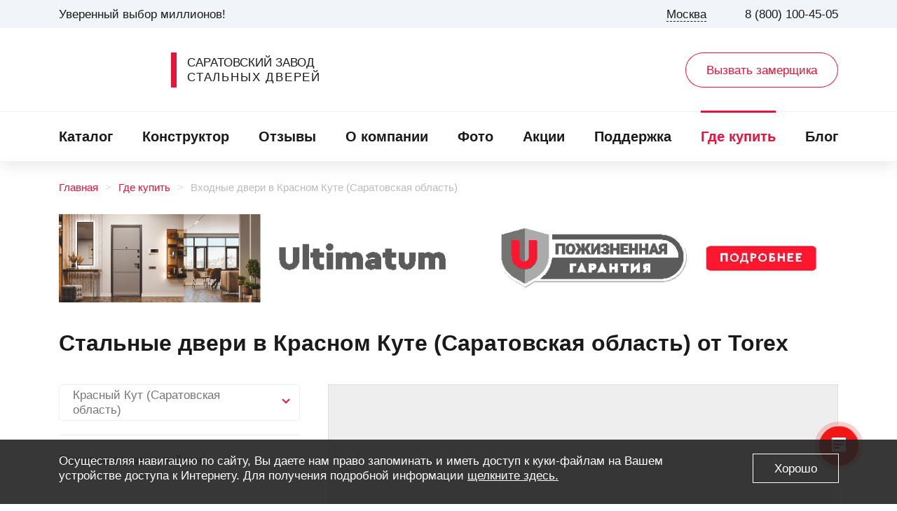

--- FILE ---
content_type: text/html; charset=utf-8
request_url: https://torex.ru/network/krasnyy-kut/
body_size: 37018
content:
<!DOCTYPE html>
<html lang="ru">
<head>
	    <title>Входные двери в Красном Куте (Саратовская область): купить металлические стальные двери Torex с установкой</title>
	<meta name="viewport" content="width=350, initial-scale=1">

	<meta http-equiv="Content-Type" content="text/html; charset=utf-8" />
<meta name="robots" content="index, follow" />
<meta name="description" content="🏪 Купить входные стальные двери в Красном Куте (Саратовская область)" />
<link href="/bitrix/cache/css/s1/news_torex/page_8e18ee0831b80c8b52630378b4e912f3/page_8e18ee0831b80c8b52630378b4e912f3.css?1727670897679" type="text/css"  rel="stylesheet" />
<link href="/bitrix/cache/css/s1/news_torex/template_851fafff105aa72c3f69658c4b63e715/template_851fafff105aa72c3f69658c4b63e715.css?172767089759037" type="text/css"  data-template-style="true"  rel="stylesheet" />
<script>var _ba = _ba || []; _ba.push(["aid", "c4eb052a60fd6905072ff3943f0c849d"]); _ba.push(["host", "torex.ru"]); (function() {var ba = document.createElement("script"); ba.type = "text/javascript"; ba.async = true;ba.src = (document.location.protocol == "https:" ? "https://" : "http://") + "bitrix.info/ba.js";var s = document.getElementsByTagName("script")[0];s.parentNode.insertBefore(ba, s);})();</script>

	<link rel="icon" href="/favicon.svg" type="image/svg+xml">
	<link rel="stylesheet" type="text/css" href="/bitrix/templates/news_torex/css/cp.css?v=1">
	<link rel="stylesheet" type="text/css" href="/bitrix/templates/news_torex/css/pro.min.css">
	<script src="https://cdnjs.cloudflare.com/ajax/libs/jquery/3.3.1/jquery.min.js" crossorigin="anonymous"></script>
	<script src="https://cdnjs.cloudflare.com/ajax/libs/jquery-cookie/1.4.1/jquery.cookie.min.js" crossorigin="anonymous"></script>
	<script src="/bitrix/templates/news_torex/js/jquery.maskedinput.min.js" crossorigin="anonymous"></script>
	<script src="/bitrix/templates/news_torex/js/junzer.js" crossorigin="anonymous"></script>
	<meta property="og:title" content="Входные двери в Красном Куте (Саратовская область): купить металлические стальные двери Torex с установкой" />
    <meta property="og:description" content="🏪 Купить входные стальные двери в Красном Куте (Саратовская область)" />
    <meta property="og:url" content="https://torex.ru/network/krasnyy-kut/" />
    <meta property="og:image" content="https://torex.ru/upload/torex-apple-touch-icon.png" />
        <meta property="vk:image" content="https://torex.ru" />
    <link rel="image_src" href="https://torex.ru" />

            <script src="https://www.google.com/recaptcha/api.js" async defer></script>

               <script>
            (function(w,d,u){
                var s=d.createElement('script');s.async=true;s.src=u+'?'+(Date.now()/60000|0);
                var h=d.getElementsByTagName('script')[0];h.parentNode.insertBefore(s,h);
            })(window,document,'https://cdn-ru.bitrix24.ru/b424293/crm/site_button/loader_14_haltem.js');
        </script>
    	<!-- Квиз -->
    	<script src="//script.marquiz.ru/v1.js"></script>
    	<script>
    	document.addEventListener("DOMContentLoaded", function() {
    	  Marquiz.init({
    	    id: '5e25652c05a31f00443b7c23',
    	    autoOpen: false,
    	    autoOpenFreq: 'once',
    	    openOnExit: false
    	  });
    	});
    	</script>
    	<!-- Квиз end -->
    
   <!-- Top.Mail.Ru counter -->
		<script type="text/javascript">
		var _tmr = window._tmr || (window._tmr = []);
		_tmr.push({id: "3677879", type: "pageView", start: (new Date()).getTime()});
		(function (d, w, id) {
		  if (d.getElementById(id)) return;
		  var ts = d.createElement("script"); ts.type = "text/javascript"; ts.async = true; ts.id = id;
		  ts.src = "https://top-fwz1.mail.ru/js/code.js";
		  var f = function () {var s = d.getElementsByTagName("script")[0]; s.parentNode.insertBefore(ts, s);};
		  if (w.opera == "[object Opera]") { d.addEventListener("DOMContentLoaded", f, false); } else { f(); }
		})(document, window, "tmr-code");
		</script>
		<noscript><div><img src="https://top-fwz1.mail.ru/counter?id=3677879;js=na" style="position:absolute;left:-9999px;" alt="Top.Mail.Ru" /></div></noscript>
	<!-- /Top.Mail.Ru counter -->
	
</head>
<body class="!main">
	<header>
		<div>
			<div>
				<p>Уверенный выбор миллионов!</p>
				<div>
					<span data-modal="news_city">Москва</span>
					<a href="tel:+78001004505" data-target="2" onclick="ym(7927108,'reachGoal','mob-zvonok');">8 (800) 100-45-05</a>				</div>
			</div>
		</div>

        <div>
            <span data-menu="header"></span>
			<a href="/"><span>
						<p style="font-weight: 500;">САРАТОВСКИЙ ЗАВОД<br>
							<span style="letter-spacing: 1.8px; font-size: 13.5 pt;">СТАЛЬНЫХ ДВЕРЕЙ</span>
						</p>
			</span></a>
			            <span class="btn-1" data-modal="call_a_measurer" data-target="0" onclick="ym(7927108,'reachGoal','call-measurer-head-click'); ym(7927108,'reachGoal','total-call-measurer');">Вызвать замерщика</span>
            <a href="tel:+78001004505" data-target="2" class="diy-header-phone" onclick="ym(7927108,'reachGoal','mob-zvonok');"><span>8 (800) 100-45-05</span></a>        </div>
		<nav>
			<ul>
                <li class="city"><span data-modal="news_city">Москва</span></li>
				
	<li><a href="/catalog/">Каталог</a></li>
		<li><a href="/configurator/">Конструктор</a></li>
		<li><a href="/about/reviews/">Отзывы</a></li>
		<li><a href="/about/">О компании</a></li>
		<li><a href="/foto/">Фото</a></li>
		<li><a href="/about/action/">Акции</a></li>
		<li><a href="/support/">Поддержка</a></li>
		<li><a href="/network/" class='active'>Где купить</a></li>
		<li><a href="/blog/">Блог</a></li>
	
			</ul>
		</nav>
	</header><link rel="stylesheet" type="text/css" href="/bitrix/templates/news_torex/css/network.css">
<script src="/bitrix/templates/news_torex/js/network_list.js" crossorigin="anonymous"></script>
<main class="network-list">
	<div class="crumbs" itemscope itemtype="https://schema.org/BreadcrumbList"><ul><li itemprop="itemListElement" itemscope itemtype="https://schema.org/ListItem"><a href="/" itemprop="item"><meta itemprop="name" content="Главная">Главная</a><meta itemprop="position" content="1"></li><li itemprop="itemListElement" itemscope itemtype="https://schema.org/ListItem"><a href="/network/" itemprop="item"><meta itemprop="name" content="Где купить">Где купить</a><meta itemprop="position" content="2"></li><li itemprop="itemListElement" itemscope itemtype="https://schema.org/ListItem"><meta itemprop="item" content="https://torex.ru/network/krasnyy-kut/"><span itemprop="name">Входные двери в Красном Куте (Саратовская область)</span><meta itemprop="position" content="3"></li></ul></div>	<div class="container">
		<!--'start_frame_cache_IgWGop'--><div class="network-baner">
	<div id="promosys-container-banner-network" data-banner-container="true">
		<div class="promosys-banner-network">
			<a href="https://torex.ru/lifetime-warranty/" class="promosys-banner-link" data-action-id="2539314" data-banner-id="2539315">
	            <picture>
						                    <source media="(max-width: 767px)" data-srcset="https://190601.selcdn.ru/torex.ru/iblock/0fd/0fd247b89bd3b4a7d928294c17fd0d92/640_147.png">
											                    <source media="(max-width: 1199px)" data-srcset="https://190601.selcdn.ru/torex.ru/iblock/6c2/6c2711d0191e4c8502b30ac41de33054/768_176.png">
											                    <source media="(max-width: 1599px)" data-srcset="https://190601.selcdn.ru/torex.ru/iblock/fc8/fc850906ac1fd366022a96cc8f7c3e4e/1180_101.png">
											                    <source media="(min-width: 1600px)" data-srcset="https://190601.selcdn.ru/torex.ru/iblock/a40/a40b95008c2a8b31027c24c5e64a0b96/1200_136.png">
						                <img data-lazy="false" class="lazyload-sizes" src="https://190601.selcdn.ru/torex.ru/iblock/a40/a40b95008c2a8b31027c24c5e64a0b96/1200_136.png" >
	            </picture>
			</a>
		</div>
		<script>
		$(function(){
			promosys.city="Москва";
			promosys.cid="";
			promosys.setStats({
				action_id:"2539314",
				banner_id:"2539315",
				city:"Москва",
				cid:""

			},"view");
		});
		</script>
	</div>
</div>
<!--'end_frame_cache_IgWGop'-->		<h1>Стальные двери в Красном Куте (Саратовская область) от Torex</h1>
		<div>
			<div class="row">
				<div class="col-lg-4" id="map-block">
					<div class="dealer-filter">
						<div class="!open !active" data-filter="city">
							<div>Красный Кут (Саратовская область)</div>							<span></span>
							<div>
								<div><input type="text" name="search" placeholder="Поиск города" autocomplete="off"></div>
								<div>
									<div>
										<a href="/network/moskva/" data-setcity="moskva">Москва</a><a href="/network/saratov/" data-setcity="saratov">Саратов</a><a href="/network/abakan/" data-setcity="abakan">Абакан</a><a href="/network/azov/" data-setcity="azov">Азов</a><a href="/network/aktau/" data-setcity="aktau">Актау</a><a href="/network/aktobe/" data-setcity="aktobe">Актобе</a><a href="/network/aleksin/" data-setcity="aleksin">Алексин</a><a href="/network/anapa/" data-setcity="anapa">Анапа</a><a href="/network/apatity/" data-setcity="apatity">Апатиты</a><a href="/network/arzamas/" data-setcity="arzamas">Арзамас</a><a href="/network/armavir/" data-setcity="armavir">Армавир</a><a href="/network/artemovskiy/" data-setcity="artemovskiy">Артемовский</a><a href="/network/arkhangelsk/" data-setcity="arkhangelsk">Архангельск</a><a href="/network/asbest/" data-setcity="asbest">Асбест</a><a href="/network/astana/" data-setcity="astana">Астана</a><a href="/network/astrakhan/" data-setcity="astrakhan">Астрахань</a><a href="/network/atyrau/" data-setcity="atyrau">Атырау</a><a href="/network/balakovo/" data-setcity="balakovo">Балаково</a><a href="/network/balashov/" data-setcity="balashov">Балашов</a><a href="/network/barnaul/" data-setcity="barnaul">Барнаул</a><a href="/network/belgorod/" data-setcity="belgorod">Белгород</a><a href="/network/berezniki/" data-setcity="berezniki">Березники</a><a href="/network/bishkek/" data-setcity="bishkek">Бишкек</a><a href="/network/blagoveshchensk/" data-setcity="blagoveshchensk">Благовещенск</a><a href="/network/bryansk/" data-setcity="bryansk">Брянск</a><a href="/network/velikiy-novgorod/" data-setcity="velikiy-novgorod">Великий Новгород</a><a href="/network/vladivostok/" data-setcity="vladivostok">Владивосток</a><a href="/network/vladikavkaz/" data-setcity="vladikavkaz">Владикавказ</a><a href="/network/vladimir/" data-setcity="vladimir">Владимир</a><a href="/network/volgograd/" data-setcity="volgograd">Волгоград</a><a href="/network/volgodonsk/" data-setcity="volgodonsk">Волгодонск</a><a href="/network/volzhskiy/" data-setcity="volzhskiy">Волжский</a><a href="/network/vologda/" data-setcity="vologda">Вологда</a><a href="/network/volokolamsk/" data-setcity="volokolamsk">Волоколамск</a><a href="/network/voronezh/" data-setcity="voronezh">Воронеж</a><a href="/network/gelendzhik/" data-setcity="gelendzhik">Геленджик</a><a href="/network/dzerzhinsk/" data-setcity="dzerzhinsk">Дзержинск</a><a href="/network/dimitrovgrad/" data-setcity="dimitrovgrad">Димитровград</a><a href="/network/egorevsk/" data-setcity="egorevsk">Егорьевск</a><a href="/network/ekaterinburg/" data-setcity="ekaterinburg">Екатеринбург</a><a href="/network/efremov/" data-setcity="efremov">Ефремов</a><a href="/network/zhanaozen/" data-setcity="zhanaozen">Жанаозен</a><a href="/network/zarinsk/" data-setcity="zarinsk">Заринск</a><a href="/network/zvenigorod/" data-setcity="zvenigorod">Звенигород</a><a href="/network/zlatoust/" data-setcity="zlatoust">Златоуст</a><a href="/network/ivanovo/" data-setcity="ivanovo">Иваново</a><a href="/network/izhevsk/" data-setcity="izhevsk">Ижевск</a><a href="/network/irbit/" data-setcity="irbit">Ирбит</a><a href="/network/irkutsk/" data-setcity="irkutsk">Иркутск</a><a href="/network/kazan/" data-setcity="kazan">Казань</a><a href="/network/kaliningrad/" data-setcity="kaliningrad">Калининград</a><a href="/network/kaluga/" data-setcity="kaluga">Калуга</a><a href="/network/kamenka/" data-setcity="kamenka">Каменка</a><a href="/network/kamensk-uralskiy/" data-setcity="kamensk-uralskiy">Каменск-Уральский</a><a href="/network/kamyshin/" data-setcity="kamyshin">Камышин</a><a href="/network/karaganda/" data-setcity="karaganda">Караганда</a><a href="/network/kemerovo/" data-setcity="kemerovo">Кемерово</a><a href="/network/kirishi/" data-setcity="kirishi">Кириши</a><a href="/network/kirov/" data-setcity="kirov">Киров</a><a href="/network/kirovgrad/" data-setcity="kirovgrad">Кировград</a><a href="/network/komsomolsk-na-amure/" data-setcity="komsomolsk-na-amure">Комсомольск-на-Амуре</a><a href="/network/korolev/" data-setcity="korolev">Королев</a><a href="/network/kostanay/" data-setcity="kostanay">Костанай</a><a href="/network/krasnogorsk/" data-setcity="krasnogorsk">Красногорск</a><a href="/network/krasnodar/" data-setcity="krasnodar">Краснодар</a><a href="/network/krasnoturinsk/" data-setcity="krasnoturinsk">Краснотурьинск</a><a href="/network/krasnoyarsk/" data-setcity="krasnoyarsk">Красноярск</a><a href="/network/kropotkin/" data-setcity="kropotkin">Кропоткин</a><a href="/network/kuznetsk/" data-setcity="kuznetsk">Кузнецк</a><a href="/network/kurgan/" data-setcity="kurgan">Курган</a><a href="/network/kursk/" data-setcity="kursk">Курск</a><a href="/network/kyzyl/" data-setcity="kyzyl">Кызыл</a><a href="/network/leningradskaya-oblast/" data-setcity="leningradskaya-oblast">Ленинградская область</a><a href="/network/lipetsk/" data-setcity="lipetsk">Липецк</a><a href="/network/lobnya/" data-setcity="lobnya">Лобня</a><a href="/network/magnitogorsk/" data-setcity="magnitogorsk">Магнитогорск</a><a href="/network/makhachkala/" data-setcity="makhachkala">Махачкала</a><a href="/network/miass/" data-setcity="miass">Миасс</a><a href="/network/minsk/" data-setcity="minsk">Минск</a><a href="/network/murmansk/" data-setcity="murmansk">Мурманск</a><a href="/network/mytishchi/" data-setcity="mytishchi">Мытищи</a><a href="/network/naberezhnye-chelny/" data-setcity="naberezhnye-chelny">Набережные Челны</a><a href="/network/nadym/" data-setcity="nadym">Надым</a><a href="/network/nakhodka/" data-setcity="nakhodka">Находка</a><a href="/network/nevinnomyssk/" data-setcity="nevinnomyssk">Невинномысск</a><a href="/network/neftekamsk/" data-setcity="neftekamsk">Нефтекамск</a><a href="/network/nefteyugansk/" data-setcity="nefteyugansk">Нефтеюганск</a><a href="/network/nizhnevartovsk/" data-setcity="nizhnevartovsk">Нижневартовск</a><a href="/network/nizhniy-novgorod/" data-setcity="nizhniy-novgorod">Нижний Новгород</a><a href="/network/nizhniy-tagil/" data-setcity="nizhniy-tagil">Нижний Тагил</a><a href="/network/novokuznetsk/" data-setcity="novokuznetsk">Новокузнецк</a><a href="/network/novomoskovsk/" data-setcity="novomoskovsk">Новомосковск</a><a href="/network/novorossiysk/" data-setcity="novorossiysk">Новороссийск</a><a href="/network/novosibirsk/" data-setcity="novosibirsk">Новосибирск</a><a href="/network/novyy-urengoy/" data-setcity="novyy-urengoy">Новый Уренгой</a><a href="/network/noginsk/" data-setcity="noginsk">Ногинск</a><a href="/network/oktyabrskiy/" data-setcity="oktyabrskiy">Октябрьский</a><a href="/network/obninsk/" data-setcity="obninsk">Обнинск</a><a href="/network/odintsovo/" data-setcity="odintsovo">Одинцово</a><a href="/network/omsk/" data-setcity="omsk">Омск</a><a href="/network/orel/" data-setcity="orel">Орел</a><a href="/network/orenburg/" data-setcity="orenburg">Оренбург</a><a href="/network/penza/" data-setcity="penza">Пенза</a><a href="/network/perm/" data-setcity="perm">Пермь</a><a href="/network/petrozavodsk/" data-setcity="petrozavodsk">Петрозаводск</a><a href="/network/petropavlovsk-kamchatskiy/" data-setcity="petropavlovsk-kamchatskiy">Петропавловск-Камчатский</a><a href="/network/podolsk/" data-setcity="podolsk">Подольск</a><a href="/network/pskov/" data-setcity="pskov">Псков</a><a href="/network/pugachev/" data-setcity="pugachev">Пугачев (Саратовская область)</a><a href="/network/pyatigorsk/" data-setcity="pyatigorsk">Пятигорск</a><a href="/network/reutov/" data-setcity="reutov">Реутов</a><a href="/network/rzhev/" data-setcity="rzhev">Ржев</a><a href="/network/rostov-na-donu/" data-setcity="rostov-na-donu">Ростов-на-Дону</a><a href="/network/rybinsk/" data-setcity="rybinsk">Рыбинск</a><a href="/network/ryazan/" data-setcity="ryazan">Рязань</a><a href="/network/salavat/" data-setcity="salavat">Салават</a><a href="/network/samara/" data-setcity="samara">Самара</a><a href="/network/sankt-peterburg/" data-setcity="sankt-peterburg">Санкт-Петербург</a><a href="/network/saransk/" data-setcity="saransk">Саранск</a><a href="/network/sayanogorsk/" data-setcity="sayanogorsk">Саяногорск</a><a href="/network/severodvinsk/" data-setcity="severodvinsk">Северодвинск</a><a href="/network/semikarakorsk/" data-setcity="semikarakorsk">Семикаракорск</a><a href="/network/smolensk/" data-setcity="smolensk">Смоленск</a><a href="/network/snezhinsk/" data-setcity="snezhinsk">Снежинск</a><a href="/network/solikamsk/" data-setcity="solikamsk">Соликамск</a><a href="/network/solnechnogorsk/" data-setcity="solnechnogorsk">Солнечногорск</a><a href="/network/sochi/" data-setcity="sochi">Сочи</a><a href="/network/stavropol/" data-setcity="stavropol">Ставрополь</a><a href="/network/staryy-oskol/" data-setcity="staryy-oskol">Старый Оскол</a><a href="/network/sterlitamak/" data-setcity="sterlitamak">Стерлитамак</a><a href="/network/surgut/" data-setcity="surgut">Сургут</a><a href="/network/syzran/" data-setcity="syzran">Сызрань</a><a href="/network/taganrog/" data-setcity="taganrog">Таганрог</a><a href="/network/tambov/" data-setcity="tambov">Тамбов</a><a href="/network/tver/" data-setcity="tver">Тверь</a><a href="/network/tobolsk/" data-setcity="tobolsk">Тобольск</a><a href="/network/tolyatti/" data-setcity="tolyatti">Тольятти</a><a href="/network/tomsk/" data-setcity="tomsk">Томск</a><a href="/network/tula/" data-setcity="tula">Тула</a><a href="/network/tyumen/" data-setcity="tyumen">Тюмень</a><a href="/network/ulan-ude/" data-setcity="ulan-ude">Улан-Удэ</a><a href="/network/ulyanovsk/" data-setcity="ulyanovsk">Ульяновск</a><a href="/network/ufa/" data-setcity="ufa">Уфа</a><a href="/network/khabarovsk/" data-setcity="khabarovsk">Хабаровск</a><a href="/network/khanty-mansiysk/" data-setcity="khanty-mansiysk">Ханты-Мансийск</a><a href="/network/khimki/" data-setcity="khimki">Химки</a><a href="/network/cheboksary/" data-setcity="cheboksary">Чебоксары</a><a href="/network/chelyabinsk/" data-setcity="chelyabinsk">Челябинск</a><a href="/network/cherepovets/" data-setcity="cherepovets">Череповец</a><a href="/network/chistopol/" data-setcity="chistopol">Чистополь</a><a href="/network/chita/" data-setcity="chita">Чита</a><a href="/network/shakhty/" data-setcity="shakhty">Шахты</a><a href="/network/elektrostal/" data-setcity="elektrostal">Электросталь</a><a href="/network/elista/" data-setcity="elista">Элиста</a><a href="/network/engels/" data-setcity="engels">Энгельс</a><a href="/network/yuzhno-sakhalinsk/" data-setcity="yuzhno-sakhalinsk">Южно-Сахалинск</a><a href="/network/yakutsk/" data-setcity="yakutsk">Якутск</a><a href="/network/yaroslavl/" data-setcity="yaroslavl">Ярославль</a><a href="/network/yurga/" data-setcity="yurga">Юрга</a><a href="/network/cherkessk/" data-setcity="cherkessk">Черкесск</a><a href="/network/zelenograd/" data-setcity="zelenograd">Зеленоград</a><a href="/network/novomichurinsk/" data-setcity="novomichurinsk">Новомичуринск</a><a href="/network/syktyvkar/" data-setcity="syktyvkar">Сыктывкар</a><a href="/network/volsk/" data-setcity="volsk">Вольск</a><a href="/network/murom/" data-setcity="murom">Муром</a><a href="/network/krym/" data-setcity="krym">Крым</a><a href="/network/aksay/" data-setcity="aksay">Аксай</a><a href="/network/bataysk/" data-setcity="bataysk">Батайск</a><a href="/network/eysk/" data-setcity="eysk">Ейск</a><a href="/network/kamensk-shakhtinsk/" data-setcity="kamensk-shakhtinsk">Каменск-Шахтинский</a><a href="/network/sevastopol/" data-setcity="sevastopol">Севастополь</a><a href="/network/grodno/" data-setcity="grodno">Гродно</a><a href="/network/novocherkassk/" data-setcity="novocherkassk">Новочеркасск</a><a href="/network/magadan/" data-setcity="magadan">Магадан</a><a href="/network/tallin/" data-setcity="tallin">Таллин</a><a href="/network/riga/" data-setcity="riga">Рига</a><a href="/network/artem/" data-setcity="artem">Артем</a><a href="/network/gorno-altaysk/" data-setcity="gorno-altaysk">Горно-Алтайск</a><a href="/network/simferopol/" data-setcity="simferopol">Симферополь</a><a href="/network/kansk/" data-setcity="kansk">Канск</a><a href="/network/sosnovoborsk/" data-setcity="sosnovoborsk">Сосновоборск</a><a href="/network/beloretsk/" data-setcity="beloretsk">Белорецк</a><a href="/network/sarov/" data-setcity="sarov">Саров</a><a href="/network/uglich/" data-setcity="uglich">Углич</a><a href="/network/yevpatoriya/" data-setcity="yevpatoriya">Евпатория</a><a href="/network/kopeysk/" data-setcity="kopeysk">Копейск</a><a href="/network/dankov/" data-setcity="dankov">Данков</a><a href="/network/otradniy/" data-setcity="otradniy">Отрадный</a><a href="/network/kinel/" data-setcity="kinel">Кинель</a><a href="/network/klyavlino/" data-setcity="klyavlino">Клявлино</a><a href="/network/buzuluk/" data-setcity="buzuluk">Бузулук</a><a href="/network/nerehta/" data-setcity="nerehta">Нерехта</a><a href="/network/uhta/" data-setcity="uhta">Ухта</a><a href="/network/zheleznogorsk-k/" data-setcity="zheleznogorsk-k">Железногорск (Красноярский край)</a><a href="/network/petrovsk/" data-setcity="petrovsk">Петровск (Саратовская область)</a><a href="/network/ruzaevka-m/" data-setcity="ruzaevka-m">Рузаевка</a><a href="/network/kotelnikovo-vl/" data-setcity="kotelnikovo-vl">Котельниково</a><a href="/network/holmsk/" data-setcity="holmsk">Холмск</a><a href="/network/plesezk/" data-setcity="plesezk">Плесецк</a><a href="/network/borovichi-vn/" data-setcity="borovichi-vn">Боровичи</a><a href="/network/Yasnogorsk/" data-setcity="Yasnogorsk">Ясногорск</a><a href="/network/Aznakaevo/" data-setcity="Aznakaevo">Азнакаево</a><a href="/network/bratsk/" data-setcity="bratsk">Братск</a><a href="/network/novokuibyshevsk-so/" data-setcity="novokuibyshevsk-so">Новокуйбышевск</a><a href="/network/Kerch/" data-setcity="Kerch">Керчь</a><a href="/network/kachkanar/" data-setcity="kachkanar">Качканар</a><a href="/network/ust-katav/" data-setcity="ust-katav">Усть-Катав</a><a href="/network/kotlas/" data-setcity="kotlas">Котлас</a><a href="/network/Krasnodarsky-krai/" data-setcity="Krasnodarsky-krai">Краснодарский край</a><a href="/network/Georgievsk/" data-setcity="Georgievsk">Георгиевск</a><a href="/network/budennovsk/" data-setcity="budennovsk">Буденновск</a><a href="/network/kingisepp/" data-setcity="kingisepp">Кингисепп</a><a href="/network/Chusovoy/" data-setcity="Chusovoy">Чусовой</a><a href="/network/Ust-Labinsk/" data-setcity="Ust-Labinsk">Усть-Лабинск</a><a href="/network/krasnoufimsk/" data-setcity="krasnoufimsk">Красноуфимск</a><a href="/network/stavropolsky-kray/" data-setcity="stavropolsky-kray">Ставропольский Край</a><a href="/network/Narva/" data-setcity="Narva">Нарва</a><a href="/network/goryachiy-kluch/" data-setcity="goryachiy-kluch">Горячий Ключ (Краснодарский край)</a><a href="/network/prokopevsk/" data-setcity="prokopevsk">Прокопьевск</a><a href="/network/rostov/" data-setcity="rostov">Ростов</a><a href="/network/Novoshakhtinsk/" data-setcity="Novoshakhtinsk">Новошахтинск</a><a href="/network/pervouralsk/" data-setcity="pervouralsk">Первоуральск</a><a href="/network/osinniki_kem/" data-setcity="osinniki_kem">Осинники (Кемеровская область)</a><a href="/network/chebarkul/" data-setcity="chebarkul">Чебаркуль</a><a href="/network/uzhnouralsk/" data-setcity="uzhnouralsk">Южноуральск</a><a href="/network/ozersk/" data-setcity="ozersk">Озерск</a><a href="/network/kumertau/" data-setcity="kumertau">Кумертау</a><a href="/network/istra/" data-setcity="istra">Истра</a><a href="/network/medvezhegorsk/" data-setcity="medvezhegorsk">Медвежьегорск</a><a href="/network/viborg/" data-setcity="viborg">Выборг</a><a href="/network/velikie-luki/" data-setcity="velikie-luki">Великие Луки</a><a href="/network/Timashevsk/" data-setcity="Timashevsk">Тимашевск</a><a href="/network/Daugavpils/" data-setcity="Daugavpils">Даугавпилс</a><a href="/network/Aleksandrov/" data-setcity="Aleksandrov">Александров</a><a href="/network/Tashkent/" data-setcity="Tashkent">Ташкент</a><a href="/network/Desnogorsk/" data-setcity="Desnogorsk">Десногорск</a><a href="/network/Apsheronsk/" data-setcity="Apsheronsk">Апшеронск</a><a href="/network/p-tomilino/" data-setcity="p-tomilino">п. Томилино</a><a href="/network/stupino/" data-setcity="stupino">Ступино</a><a href="/network/domodedovo/" data-setcity="domodedovo">Домодедово</a><a href="/network/serpukhov/" data-setcity="serpukhov">Серпухов</a><a href="/network/balashikha/" data-setcity="balashikha">Балашиха</a><a href="/network/kolomna/" data-setcity="kolomna">Коломна</a><a href="/network/lyubertsy/" data-setcity="lyubertsy">Люберцы</a><a href="/network/pushkino/" data-setcity="pushkino">Пушкино</a><a href="/network/vniissok/" data-setcity="vniissok">ВНИИССОК</a><a href="/network/ramenskoe/" data-setcity="ramenskoe">Раменское</a><a href="/network/shchyelkovo/" data-setcity="shchyelkovo">Щёлково</a><a href="/network/vidnoe/" data-setcity="vidnoe">Видное</a><a href="/network/orsk/" data-setcity="orsk">Орск</a><a href="/network/Culunda/" data-setcity="Culunda">Кулунда</a><a href="/network/zheleznogorsk-ilimskij/" data-setcity="zheleznogorsk-ilimskij">Железногорск-Илимский</a><a href="/network/Majkop/" data-setcity="Majkop">Майкоп</a><a href="/network/Yarovoe/" data-setcity="Yarovoe">Яровое</a><a href="/network/revda/" data-setcity="revda">Ревда</a><a href="/network/Bijsk/" data-setcity="Bijsk">Бийск</a><a href="/network/kolpino/" data-setcity="kolpino">Колпино</a><a href="/network/vsevolozhsk/" data-setcity="vsevolozhsk">Всеволожск</a><a href="/network/kamen-na-obi/" data-setcity="kamen-na-obi">Камень-на-Оби</a><a href="/network/kovrov/" data-setcity="kovrov">Ковров</a><a href="/network/sergiev-posad/" data-setcity="sergiev-posad">Сергиев Посад</a><a href="/network/viksa/" data-setcity="viksa">Выкса</a><a href="/network/dinskaya/" data-setcity="dinskaya">Динская</a><a href="/network/kanevskaya/" data-setcity="kanevskaya">Каневская</a><a href="/network/starominskaya/" data-setcity="starominskaya">Староминская</a><a href="/network/novospasskoe/" data-setcity="novospasskoe">Новоспасское</a><a href="/network/sosnogorsk/" data-setcity="sosnogorsk">Сосногорск</a><a href="/network/aleksandrovskoe/" data-setcity="aleksandrovskoe">Александровское</a><a href="/network/adler/" data-setcity="adler">Адлер</a><a href="/network/kudymkar/" data-setcity="kudymkar">Кудымкар</a><a href="/network/nytva/" data-setcity="nytva">Нытва</a><a href="/network/krasnovishersk/" data-setcity="krasnovishersk">Красновишерск</a><a href="/network/serdobsk/" data-setcity="serdobsk">Сердобск</a><a href="/network/novotroitsk/" data-setcity="novotroitsk">Новотроицк</a><a href="/network/livny/" data-setcity="livny">Ливны</a><a href="/network/mtsensk/" data-setcity="mtsensk">Мценск</a><a href="/network/zelenogorsk/" data-setcity="zelenogorsk">Зеленогорск</a><a href="/network/borodino/" data-setcity="borodino">Бородино</a><a href="/network/vyritsa/" data-setcity="vyritsa">Вырица</a><a href="/network/svetogorsk/" data-setcity="svetogorsk">Светогорск</a><a href="/network/priozersk/" data-setcity="priozersk">Приозерск</a><a href="/network/syasstroy/" data-setcity="syasstroy">Сясьстрой</a><a href="/network/tosno/" data-setcity="tosno">Тосно</a><a href="/network/tikhvin/" data-setcity="tikhvin">Тихвин</a><a href="/network/gatchina/" data-setcity="gatchina">Гатчина</a><a href="/network/ivangorod/" data-setcity="ivangorod">Ивангород</a><a href="/network/roshchino/" data-setcity="roshchino">Рощино</a><a href="/network/pinery/" data-setcity="pinery">Сосновый Бор</a><a href="/network/Pavlodar/" data-setcity="Pavlodar">Павлодар</a><a href="/network/belorechensk/" data-setcity="belorechensk">Белореченск</a><a href="/network/plast/" data-setcity="plast">Пласт</a><a href="/network/sokol/" data-setcity="sokol">Сокол</a><a href="/network/temryuk/" data-setcity="temryuk">Темрюк</a><a href="/network/Rezekne/" data-setcity="Rezekne">Резекне</a><a href="/network/Erevan/" data-setcity="Erevan">Ереван</a><a href="/network/Torrevieja/" data-setcity="Torrevieja">Торревьеха</a><a href="/network/Ulan-Bator/" data-setcity="Ulan-Bator">Улан-Батор</a><a href="/network/Tbilisi/" data-setcity="Tbilisi">Тбилиси</a><a href="/network/baku/" data-setcity="baku">Баку</a><a href="/network/almetevsk/" data-setcity="almetevsk">Альметьевск</a><a href="/network/pospeliha/" data-setcity="pospeliha">Поспелиха</a><a href="/network/tutaev/" data-setcity="tutaev">Тутаев</a><a href="/network/belovo/" data-setcity="belovo">Белово</a><a href="/network/kokhetau/" data-setcity="kokhetau">Кокшетау</a><a href="/network/Shaullyai/" data-setcity="Shaullyai">Шяуляй</a><a href="/network/pereslavl/" data-setcity="pereslavl">Переславль-Залесский</a><a href="/network/furmanov/" data-setcity="furmanov">Фурманов</a><a href="/network/shuya/" data-setcity="shuya">Шуя</a><a href="/network/sheksna/" data-setcity="sheksna">Шексна</a><a href="/network/urai/" data-setcity="urai">Урай</a><a href="/network/levahovo/" data-setcity="levahovo">Левашово</a><a href="/network/Pyarnu/" data-setcity="Pyarnu">Пярну</a><a href="/network/iglino/" data-setcity="iglino">Иглино</a><a href="/network/velsk/" data-setcity="velsk">Вельск</a><a href="/network/sharjah/" data-setcity="sharjah">Шарья</a><a href="/network/greatustyug/" data-setcity="greatustyug">Великий Устюг</a><a href="/network/ussuriysk/" data-setcity="ussuriysk">Уссурийск</a><a href="/network/culebaki/" data-setcity="culebaki">Кулебаки</a><a href="/network/white_kalitva/" data-setcity="white_kalitva">Белая Калитва</a><a href="/network/yalta/" data-setcity="yalta">Ялта</a><a href="/network/saki/" data-setcity="saki">Саки</a><a href="/network/naryan-mar/" data-setcity="naryan-mar">Нарьян-Мар</a><a href="/network/uzlovaja/" data-setcity="uzlovaja">Узловая</a><a href="/network/baranovichi/" data-setcity="baranovichi">Барановичи</a><a href="/network/anjero-sudjensk/" data-setcity="anjero-sudjensk">Анжеро-Судженск</a><a href="/network/ludinovo/" data-setcity="ludinovo">Людиново</a><a href="/network/krasnokamensk/" data-setcity="krasnokamensk">Краснокаменск</a><a href="/network/newigirma/" data-setcity="newigirma">Новая Игирма</a><a href="/network/resurrection/" data-setcity="resurrection">Воскресенское</a><a href="/network/belozersk/" data-setcity="belozersk">Белозерск</a><a href="/network/krasavino/" data-setcity="krasavino">Красавино</a><a href="/network/samarkand/" data-setcity="samarkand">Самарканд</a><a href="/network/feodosia/" data-setcity="feodosia">Феодосия</a><a href="/network/bugulma/" data-setcity="bugulma">Бугульма</a><a href="/network/Zelenodolsk/" data-setcity="Zelenodolsk">Зеленодольск</a><a href="/network/mihailovskoe/" data-setcity="mihailovskoe">Михайловское</a><a href="/network/ust-Kamenogorsk/" data-setcity="ust-Kamenogorsk">Усть-Каменогорск</a><a href="/network/filipovskoe/" data-setcity="filipovskoe">Филипповское</a><a href="/network/alushta/" data-setcity="alushta">Алушта</a><a href="/network/pavloask/" data-setcity="pavloask">Павловск</a><a href="/network/kuloi/" data-setcity="kuloi">Кулой</a><a href="/network/Vitebsk/" data-setcity="Vitebsk">Витебск</a><a href="/network/kurchatov/" data-setcity="kurchatov">Курчатов</a><a href="/network/lakinsk/" data-setcity="lakinsk">Лакинск</a><a href="/network/leninsk-kuzneck/" data-setcity="leninsk-kuzneck">Ленинск-Кузнецкий</a><a href="/network/Yrev-Polskiy/" data-setcity="Yrev-Polskiy">Юрьев-Польский</a><a href="/network/uchals/" data-setcity="uchals">Учалы</a><a href="/network/novocheboksarsk/" data-setcity="novocheboksarsk">Новочебоксарск</a><a href="/network/kondopoga/" data-setcity="kondopoga">Кондопога</a><a href="/network/kolchugino/" data-setcity="kolchugino">Кольчугино</a><a href="/network/norilsk/" data-setcity="norilsk">Норильск</a><a href="/network/valdai/" data-setcity="valdai">Валдай</a><a href="/network/argajah/" data-setcity="argajah">Аргаяш</a><a href="/network/p-oktabrky/" data-setcity="p-oktabrky">п. Октябрьский</a><a href="/network/tulun/" data-setcity="tulun">Тулун</a><a href="/network/bogorodick/" data-setcity="bogorodick">Богородицк</a><a href="/network/elec/" data-setcity="elec">Елец</a><a href="/network/ershov/" data-setcity="ershov">Ершов (Саратовская область)</a><a href="/network/krasnoarmeysk/" data-setcity="krasnoarmeysk">Красноармейск (Саратовская область)</a><a href="/network/krasnyy-kut/" data-setcity="krasnyy-kut" class="active">Красный Кут (Саратовская область)</a><a href="/network/marks/" data-setcity="marks">Маркс (Саратовская область)</a><a href="/network/novouzensk/" data-setcity="novouzensk">Новоузенск (Саратовская область)</a><a href="/network/rtishchevo/" data-setcity="rtishchevo">Ртищево (Саратовская область)</a><a href="/network/kitim/" data-setcity="kitim">Кыштым</a><a href="/network/bor/" data-setcity="bor">Бор</a><a href="/network/vladimirskja-obl/" data-setcity="vladimirskja-obl">Владимирская область</a><a href="/network/duhabe/" data-setcity="duhabe">Душанбе</a><a href="/network/soligorsk/" data-setcity="soligorsk">Солигорск</a><a href="/network/brest/" data-setcity="brest">Брест</a><a href="/network/novozibkov/" data-setcity="novozibkov">Новозыбков</a><a href="/network/verhnaja_salda/" data-setcity="verhnaja_salda">Верхняя Салда</a><a href="/network/salaspils/" data-setcity="salaspils">Саласпилс</a><a href="/network/konakovo/" data-setcity="konakovo">Конаково</a><a href="/network/kuzovatovo/" data-setcity="kuzovatovo">Кузоватово</a><a href="/network/skopin/" data-setcity="skopin">Скопин</a><a href="/network/segach/" data-setcity="segach">Сергач</a><a href="/network/klinci/" data-setcity="klinci">Клинцы</a><a href="/network/kireevsk/" data-setcity="kireevsk">Киреевск</a><a href="/network/semenov/" data-setcity="semenov">Семенов</a><a href="/network/ugorsk/" data-setcity="ugorsk">Югорск</a><a href="/network/nalchek/" data-setcity="nalchek">Нальчик</a><a href="/network/korkino/" data-setcity="korkino">Коркино</a><a href="/network/trehgorni/" data-setcity="trehgorni">Трехгорный</a><a href="/network/dzerzhynsk/" data-setcity="dzerzhynsk">Дзержинск (Беларусь)</a><a href="/network/sluck/" data-setcity="sluck">Слуцк</a><a href="/network/vaukavysk/" data-setcity="vaukavysk">Волковыск</a><a href="/network/bezenchuk/" data-setcity="bezenchuk">Безенчук</a><a href="/network/oktabrsk/" data-setcity="oktabrsk">Октябрьск (Самарская область)</a><a href="/network/taiga/" data-setcity="taiga">Тайга</a><a href="/network/chapaevsk/" data-setcity="chapaevsk">Чапаевск</a><a href="/network/gukovo/" data-setcity="gukovo">Гуково</a><a href="/network/doneck/" data-setcity="doneck">Донецк (Ростовская область)</a><a href="/network/egorlikckaja/" data-setcity="egorlikckaja">Егорлыкская</a><a href="/network/zernograd/" data-setcity="zernograd">Зерноград</a><a href="/network/milerovo/" data-setcity="milerovo">Миллерово</a><a href="/network/salsk/" data-setcity="salsk">Сальск</a><a href="/network/viseki/" data-setcity="viseki">Выселки</a><a href="/network/krimsk/" data-setcity="krimsk">Крымск</a><a href="/network/kuruganinske/" data-setcity="kuruganinske">Курганинск</a><a href="/network/labinsk/" data-setcity="labinsk">Лабинск (Краснодарский край)</a><a href="/network/slavansk-na-kubani/" data-setcity="slavansk-na-kubani">Славянск-на-Кубани</a><a href="/network/tihoreck/" data-setcity="tihoreck">Тихорецк</a><a href="/network/tuapse/" data-setcity="tuapse">Туапсе</a><a href="/network/kaspisk/" data-setcity="kaspisk">Каспийск</a><a href="/network/groznei/" data-setcity="groznei">Грозный</a><a href="/network/najgan/" data-setcity="najgan">Нягань</a><a href="/network/mogilev/" data-setcity="mogilev">Могилев</a><a href="/network/votkinsk/" data-setcity="votkinsk">Воткинск</a><a href="/network/kasimov/" data-setcity="kasimov">Касимов</a><a href="/network/krasnouralsk/" data-setcity="krasnouralsk">Красноуральск</a><a href="/network/shadrinsk/" data-setcity="shadrinsk">Шадринск</a><a href="/network/dubna/" data-setcity="dubna">Дубна</a><a href="/network/iskatelyi/" data-setcity="iskatelyi">Искателей</a><a href="/network/zarechny-penza-region/" data-setcity="zarechny-penza-region">Заречный (Пензенская область)</a><a href="/network/zarechny-sverdlovsk-region/" data-setcity="zarechny-sverdlovsk-region">Заречный (Свердловская Область)</a><a href="/network/asha/" data-setcity="asha">Аша</a><a href="/network/lesnoi/" data-setcity="lesnoi">Лесной (Свердловская область)</a><a href="/network/rez/" data-setcity="rez">Реж</a><a href="/network/purpe/" data-setcity="purpe">п. Пурпе (ЯНАО)</a><a href="/network/gubaha/" data-setcity="gubaha">Губаха</a><a href="/network/Kajahta/" data-setcity="Kajahta">Кяхта</a><a href="/network/cibai/" data-setcity="cibai">Сибай</a><a href="/network/shushari/" data-setcity="shushari">Шушары</a><a href="/network/leninogorsk/" data-setcity="leninogorsk">Лениногорск</a><a href="/network/nijnekamsk/" data-setcity="nijnekamsk">Нижнекамск</a><a href="/network/rajsk/" data-setcity="rajsk">Ряжск</a><a href="/network/durtuli/" data-setcity="durtuli">Дюртюли</a><a href="/network/kuschevskajf/" data-setcity="kuschevskajf">Кущевская</a><a href="/network/barish/" data-setcity="barish">Барыш</a><a href="/network/kusa/" data-setcity="kusa">Куса</a><a href="/network/vichuga/" data-setcity="vichuga">Вичуга</a><a href="/network/rodniki/" data-setcity="rodniki">Родники</a><a href="/network/privolgsk/" data-setcity="privolgsk">Приволжск</a><a href="/network/adigeisk/" data-setcity="adigeisk">Адыгейск</a><a href="/network/shack/" data-setcity="shack">Шацк</a><a href="/network/mihailov/" data-setcity="mihailov">Михайлов</a><a href="/network/korablino/" data-setcity="korablino">Кораблино</a><a href="/network/askarovo/" data-setcity="askarovo">Аскарово</a><a href="/network/shilovo/" data-setcity="shilovo">Шилово</a><a href="/network/buturlino/" data-setcity="buturlino">Бутурлино</a><a href="/network/ostahkovo/" data-setcity="ostahkovo">Осташков</a><a href="/network/kandalakha/" data-setcity="kandalakha">Кандалакша</a><a href="/network/kimris/" data-setcity="kimris">Кимры</a><a href="/network/novoivanovskoe/" data-setcity="novoivanovskoe">Новоивановское</a><a href="/network/kashin/" data-setcity="kashin">Кашин</a><a href="/network/opochka/" data-setcity="opochka">Опочка</a><a href="/network/porhov/" data-setcity="porhov">Порхов</a><a href="/network/udomlja/" data-setcity="udomlja">Удомля</a><a href="/network/telmana/" data-setcity="telmana">Тельмана</a><a href="/network/pohvistnevo/" data-setcity="pohvistnevo">Похвистнево</a><a href="/network/kungur/" data-setcity="kungur">Кунгур</a><a href="/network/pultilkovo/" data-setcity="pultilkovo">Путилково</a><a href="/network/sennoi/" data-setcity="sennoi">Сенной</a><a href="/network/stepnoe/" data-setcity="stepnoe">Степное (Саратовская область)</a><a href="/network/lugansk/" data-setcity="lugansk">Луганск</a><a href="/network/kashira/" data-setcity="kashira">Кашира</a>									</div>
								</div>
							</div>
						</div>
											</div>
										<div class="dealer-list">
						<noindex style="margin-top: 20px; display: block;">Торговые точки не найдены.</noindex>					</div>
				</div>
				<div class="col-lg-8" id="network-map">
					<div id="yandex_map"></div>
				</div>
				<div class="col-lg-12">
					<div class="network-seo">
						<div>
        <p>«Торэкс»: более четверти века на рынке стальных конструкций, более 810 брендовых салонов на территории России и стран СНГ!</p><p>
    Красный Кут (Саратовская область): где купить входные стальные двери «Торэкс», не опасаясь подделок.</p><p>
    По коэффициенту прочности к ударным и механическим нагрузкам, звуко- и теплоизоляции металлические двери «Торэкс» отвечают требованиям ГОСТ 31173-2003, что гарантирует надежную защиту от взлома, попадания звуков и холода с улицы или из подъезда.</p><p>
    Приходится с сожалением отметить, что с ростом спроса на нашу продукцию участились случаи ее подделок. Поэтому обязательно учтите, что фирменные входные двери «Торэкс» продаются исключительно в сертифицированных точках продаж в Красном Куте (Саратовская область), которые указаны на нашем портале.</p><p>
    «Торэкс»: превосходный сервис и гарантия качества.</p><p>В сертифицированных магазинах Torex можно заказать металлические входные двери с доставкой и монтажом – все для удобства клиентов!</p><p>
    Квалифицированный менеджер подберет модель с учетом ваших пожеланий по функциональности и цене. Услуги замерщика бесплатные, монтаж выполняют опытные мастера. Срок выполнения заказов – от 2 дней (в случае, если необходимая модель есть на складе).</p><p>
    Происхождение дверей фиксирует паспорт с заводской печатью и штампом ОТК, где обозначена дата изготовления и модель. Ключи, цилиндровые механизмы и сменные секреты замков находятся в запечатанном пакете, который вскроют лично при вас.</p><p>
    Компания «Торэкс» предоставляет гарантию: 1 год на изделия с даты изготовления, до 7 лет на замки.</p><p>
    Желаете получить больше информации о входных конструкциях Torex, узнать о выгодных акциях, уточнить режим работы точек продаж в городе Красный Кут (Саратовская область)? Позвоните в наш колл-центр 8 (800) 100-45-05 (по России звонки бесплатны)!</p><p></p>    </noindex>	<div class="mob_gde-kupit-citylist-wrap">
		<div class="mob_gde-kupit-citylist-wrap-inner" style="overflow:auto; height:300px;"><div class="choose-city__col"><div style="font-weight:bold;">А</div><div class="choose-city__option" style="margin:10px 0;"><a href="/network/abakan/">Абакан</a></div><div class="choose-city__option" style="margin:10px 0;"><a href="/network/adler/">Адлер</a></div><div class="choose-city__option" style="margin:10px 0;"><a href="/network/adigeisk/">Адыгейск</a></div><div class="choose-city__option" style="margin:10px 0;"><a href="/network/Aznakaevo/">Азнакаево</a></div><div class="choose-city__option" style="margin:10px 0;"><a href="/network/azov/">Азов</a></div><div class="choose-city__option" style="margin:10px 0;"><a href="/network/aksay/">Аксай</a></div><div class="choose-city__option" style="margin:10px 0;"><a href="/network/aktau/">Актау</a></div><div class="choose-city__option" style="margin:10px 0;"><a href="/network/aktobe/">Актобе</a></div><div class="choose-city__option" style="margin:10px 0;"><a href="/network/Aleksandrov/">Александров</a></div><div class="choose-city__option" style="margin:10px 0;"><a href="/network/aleksandrovskoe/">Александровское</a></div><div class="choose-city__option" style="margin:10px 0;"><a href="/network/aleksin/">Алексин</a></div><div class="choose-city__option" style="margin:10px 0;"><a href="/network/almaty/">Алматы</a></div><div class="choose-city__option" style="margin:10px 0;"><a href="/network/alushta/">Алушта</a></div><div class="choose-city__option" style="margin:10px 0;"><a href="/network/almetevsk/">Альметьевск</a></div><div class="choose-city__option" style="margin:10px 0;"><a href="/network/anapa/">Анапа</a></div><div class="choose-city__option" style="margin:10px 0;"><a href="/network/angarsk/">Ангарск</a></div><div class="choose-city__option" style="margin:10px 0;"><a href="/network/anjero-sudjensk/">Анжеро-Судженск</a></div><div class="choose-city__option" style="margin:10px 0;"><a href="/network/apatity/">Апатиты</a></div><div class="choose-city__option" style="margin:10px 0;"><a href="/network/Apsheronsk/">Апшеронск</a></div><div class="choose-city__option" style="margin:10px 0;"><a href="/network/argajah/">Аргаяш</a></div><div class="choose-city__option" style="margin:10px 0;"><a href="/network/arzamas/">Арзамас</a></div><div class="choose-city__option" style="margin:10px 0;"><a href="/network/arkadak/">Аркадак (Саратовская область)</a></div><div class="choose-city__option" style="margin:10px 0;"><a href="/network/armavir/">Армавир</a></div><div class="choose-city__option" style="margin:10px 0;"><a href="/network/artem/">Артем</a></div><div class="choose-city__option" style="margin:10px 0;"><a href="/network/artemovskiy/">Артемовский</a></div><div class="choose-city__option" style="margin:10px 0;"><a href="/network/arkhangelsk/">Архангельск</a></div><div class="choose-city__option" style="margin:10px 0;"><a href="/network/asbest/">Асбест</a></div><div class="choose-city__option" style="margin:10px 0;"><a href="/network/askarovo/">Аскарово</a></div><div class="choose-city__option" style="margin:10px 0;"><a href="/network/astana/">Астана</a></div><div class="choose-city__option" style="margin:10px 0;"><a href="/network/astrakhan/">Астрахань</a></div><div class="choose-city__option" style="margin:10px 0;"><a href="/network/atkarsk/">Аткарск (Саратовская область)</a></div><div class="choose-city__option" style="margin:10px 0;"><a href="/network/atyrau/">Атырау</a></div><div class="choose-city__option" style="margin:10px 0;"><a href="/network/asha/">Аша</a></div><div style="font-weight:bold;">Б</div><div class="choose-city__option" style="margin:10px 0;"><a href="/network/babakovo/">Бабяково (Воронежская область)</a></div><div class="choose-city__option" style="margin:10px 0;"><a href="/network/baku/">Баку</a></div><div class="choose-city__option" style="margin:10px 0;"><a href="/network/balakovo/">Балаково</a></div><div class="choose-city__option" style="margin:10px 0;"><a href="/network/balashikha/">Балашиха</a></div><div class="choose-city__option" style="margin:10px 0;"><a href="/network/balashov/">Балашов</a></div><div class="choose-city__option" style="margin:10px 0;"><a href="/network/baranovichi/">Барановичи</a></div><div class="choose-city__option" style="margin:10px 0;"><a href="/network/barnaul/">Барнаул</a></div><div class="choose-city__option" style="margin:10px 0;"><a href="/network/barish/">Барыш</a></div><div class="choose-city__option" style="margin:10px 0;"><a href="/network/bataysk/">Батайск</a></div><div class="choose-city__option" style="margin:10px 0;"><a href="/network/bezenchuk/">Безенчук</a></div><div class="choose-city__option" style="margin:10px 0;"><a href="/network/white_kalitva/">Белая Калитва</a></div><div class="choose-city__option" style="margin:10px 0;"><a href="/network/belgorod/">Белгород</a></div><div class="choose-city__option" style="margin:10px 0;"><a href="/network/belovo/">Белово</a></div><div class="choose-city__option" style="margin:10px 0;"><a href="/network/belozersk/">Белозерск</a></div><div class="choose-city__option" style="margin:10px 0;"><a href="/network/beloretsk/">Белорецк</a></div><div class="choose-city__option" style="margin:10px 0;"><a href="/network/belorechensk/">Белореченск</a></div><div class="choose-city__option" style="margin:10px 0;"><a href="/network/berezniki/">Березники</a></div><div class="choose-city__option" style="margin:10px 0;"><a href="/network/Bijsk/">Бийск</a></div><div class="choose-city__option" style="margin:10px 0;"><a href="/network/bishkek/">Бишкек</a></div><div class="choose-city__option" style="margin:10px 0;"><a href="/network/blagoveshchensk/">Благовещенск</a></div><div class="choose-city__option" style="margin:10px 0;"><a href="/network/bogorodick/">Богородицк</a></div><div class="choose-city__option" style="margin:10px 0;"><a href="/network/Bogorodsk/">Богородск</a></div><div class="choose-city__option" style="margin:10px 0;"><a href="/network/bor/">Бор</a></div><div class="choose-city__option" style="margin:10px 0;"><a href="/network/borovichi-vn/">Боровичи</a></div><div class="choose-city__option" style="margin:10px 0;"><a href="/network/borodino/">Бородино</a></div><div class="choose-city__option" style="margin:10px 0;"><a href="/network/bratsk/">Братск</a></div><div class="choose-city__option" style="margin:10px 0;"><a href="/network/brest/">Брест</a></div><div class="choose-city__option" style="margin:10px 0;"><a href="/network/bryansk/">Брянск</a></div><div class="choose-city__option" style="margin:10px 0;"><a href="/network/bugulma/">Бугульма</a></div><div class="choose-city__option" style="margin:10px 0;"><a href="/network/buguruslan/">Бугуруслан</a></div><div class="choose-city__option" style="margin:10px 0;"><a href="/network/budennovsk/">Буденновск</a></div><div class="choose-city__option" style="margin:10px 0;"><a href="/network/buzuluk/">Бузулук</a></div><div class="choose-city__option" style="margin:10px 0;"><a href="/network/buturlino/">Бутурлино</a></div><div style="font-weight:bold;">В</div><div class="choose-city__option" style="margin:10px 0;"><a href="/network/valdai/">Валдай</a></div><div class="choose-city__option" style="margin:10px 0;"><a href="/network/velikie-luki/">Великие Луки</a></div><div class="choose-city__option" style="margin:10px 0;"><a href="/network/velikiy-novgorod/">Великий Новгород</a></div><div class="choose-city__option" style="margin:10px 0;"><a href="/network/greatustyug/">Великий Устюг</a></div><div class="choose-city__option" style="margin:10px 0;"><a href="/network/velsk/">Вельск</a></div><div class="choose-city__option" style="margin:10px 0;"><a href="/network/verhnaja_salda/">Верхняя Салда</a></div><div class="choose-city__option" style="margin:10px 0;"><a href="/network/vidnoe/">Видное</a></div><div class="choose-city__option" style="margin:10px 0;"><a href="/network/Vilnius/">Вильнюс</a></div><div class="choose-city__option" style="margin:10px 0;"><a href="/network/Vitebsk/">Витебск</a></div><div class="choose-city__option" style="margin:10px 0;"><a href="/network/vichuga/">Вичуга</a></div><div class="choose-city__option" style="margin:10px 0;"><a href="/network/vladivostok/">Владивосток</a></div><div class="choose-city__option" style="margin:10px 0;"><a href="/network/vladikavkaz/">Владикавказ</a></div><div class="choose-city__option" style="margin:10px 0;"><a href="/network/vladimir/">Владимир</a></div><div class="choose-city__option" style="margin:10px 0;"><a href="/network/vladimirskja-obl/">Владимирская область</a></div><div class="choose-city__option" style="margin:10px 0;"><a href="/network/vniissok/">ВНИИССОК</a></div><div class="choose-city__option" style="margin:10px 0;"><a href="/network/waters/">Водный</a></div><div class="choose-city__option" style="margin:10px 0;"><a href="/network/volgograd/">Волгоград</a></div><div class="choose-city__option" style="margin:10px 0;"><a href="/network/volgodonsk/">Волгодонск</a></div><div class="choose-city__option" style="margin:10px 0;"><a href="/network/volzhskiy/">Волжский</a></div><div class="choose-city__option" style="margin:10px 0;"><a href="/network/vaukavysk/">Волковыск</a></div><div class="choose-city__option" style="margin:10px 0;"><a href="/network/vologda/">Вологда</a></div><div class="choose-city__option" style="margin:10px 0;"><a href="/network/volokolamsk/">Волоколамск</a></div><div class="choose-city__option" style="margin:10px 0;"><a href="/network/volsk/">Вольск</a></div><div class="choose-city__option" style="margin:10px 0;"><a href="/network/voronezh/">Воронеж</a></div><div class="choose-city__option" style="margin:10px 0;"><a href="/network/voronezhskaya-oblast/">Воронежская область</a></div><div class="choose-city__option" style="margin:10px 0;"><a href="/network/resurrection/">Воскресенское</a></div><div class="choose-city__option" style="margin:10px 0;"><a href="/network/votkinsk/">Воткинск</a></div><div class="choose-city__option" style="margin:10px 0;"><a href="/network/vsevolozhsk/">Всеволожск</a></div><div class="choose-city__option" style="margin:10px 0;"><a href="/network/viborg/">Выборг</a></div><div class="choose-city__option" style="margin:10px 0;"><a href="/network/viksa/">Выкса</a></div><div class="choose-city__option" style="margin:10px 0;"><a href="/network/vyritsa/">Вырица</a></div><div class="choose-city__option" style="margin:10px 0;"><a href="/network/viseki/">Выселки</a></div><div style="font-weight:bold;">Г</div><div class="choose-city__option" style="margin:10px 0;"><a href="/network/gatchina/">Гатчина</a></div><div class="choose-city__option" style="margin:10px 0;"><a href="/network/gelendzhik/">Геленджик</a></div><div class="choose-city__option" style="margin:10px 0;"><a href="/network/Georgievsk/">Георгиевск</a></div><div class="choose-city__option" style="margin:10px 0;"><a href="/network/glazov/">Глазов</a></div><div class="choose-city__option" style="margin:10px 0;"><a href="/network/gorno-altaysk/">Горно-Алтайск</a></div><div class="choose-city__option" style="margin:10px 0;"><a href="/network/goryachiy-kluch/">Горячий Ключ (Краснодарский край)</a></div><div class="choose-city__option" style="margin:10px 0;"><a href="/network/grodno/">Гродно</a></div><div class="choose-city__option" style="margin:10px 0;"><a href="/network/groznei/">Грозный</a></div><div class="choose-city__option" style="margin:10px 0;"><a href="/network/gubaha/">Губаха</a></div><div class="choose-city__option" style="margin:10px 0;"><a href="/network/gukovo/">Гуково</a></div><div style="font-weight:bold;">Д</div><div class="choose-city__option" style="margin:10px 0;"><a href="/network/dankov/">Данков</a></div><div class="choose-city__option" style="margin:10px 0;"><a href="/network/Daugavpils/">Даугавпилс</a></div><div class="choose-city__option" style="margin:10px 0;"><a href="/network/Desnogorsk/">Десногорск</a></div><div class="choose-city__option" style="margin:10px 0;"><a href="/network/dzerzhinsk/">Дзержинск</a></div><div class="choose-city__option" style="margin:10px 0;"><a href="/network/dzerzhynsk/">Дзержинск (Беларусь)</a></div></div><div class="choose-city__col"><div class="choose-city__option" style="margin:10px 0;"><a href="/network/dimitrovgrad/">Димитровград</a></div><div class="choose-city__option" style="margin:10px 0;"><a href="/network/dinskaya/">Динская</a></div><div class="choose-city__option" style="margin:10px 0;"><a href="/network/dmitrov/">Дмитров</a></div><div class="choose-city__option" style="margin:10px 0;"><a href="/network/domodedovo/">Домодедово</a></div><div class="choose-city__option" style="margin:10px 0;"><a href="/network/doneck/">Донецк (Ростовская область)</a></div><div class="choose-city__option" style="margin:10px 0;"><a href="/network/dubna/">Дубна</a></div><div class="choose-city__option" style="margin:10px 0;"><a href="/network/duhabe/">Душанбе</a></div><div class="choose-city__option" style="margin:10px 0;"><a href="/network/durtuli/">Дюртюли</a></div><div style="font-weight:bold;">Е</div><div class="choose-city__option" style="margin:10px 0;"><a href="/network/yevpatoriya/">Евпатория</a></div><div class="choose-city__option" style="margin:10px 0;"><a href="/network/egorlikckaja/">Егорлыкская</a></div><div class="choose-city__option" style="margin:10px 0;"><a href="/network/egorevsk/">Егорьевск</a></div><div class="choose-city__option" style="margin:10px 0;"><a href="/network/eysk/">Ейск</a></div><div class="choose-city__option" style="margin:10px 0;"><a href="/network/ekaterinburg/">Екатеринбург</a></div><div class="choose-city__option" style="margin:10px 0;"><a href="/network/elec/">Елец</a></div><div class="choose-city__option" style="margin:10px 0;"><a href="/network/Erevan/">Ереван</a></div><div class="choose-city__option" style="margin:10px 0;"><a href="/network/ershov/">Ершов (Саратовская область)</a></div><div class="choose-city__option" style="margin:10px 0;"><a href="/network/efremov/">Ефремов</a></div><div style="font-weight:bold;">Ж</div><div class="choose-city__option" style="margin:10px 0;"><a href="/network/zhanaozen/">Жанаозен</a></div><div class="choose-city__option" style="margin:10px 0;"><a href="/network/zheleznogorsk-k/">Железногорск (Красноярский край)</a></div><div class="choose-city__option" style="margin:10px 0;"><a href="/network/zheleznogorsk/">Железногорск (Курская область)</a></div><div class="choose-city__option" style="margin:10px 0;"><a href="/network/zheleznogorsk-ilimskij/">Железногорск-Илимский</a></div><div style="font-weight:bold;">З</div><div class="choose-city__option" style="margin:10px 0;"><a href="/network/zarechny-penza-region/">Заречный (Пензенская область)</a></div><div class="choose-city__option" style="margin:10px 0;"><a href="/network/zarechny-sverdlovsk-region/">Заречный (Свердловская Область)</a></div><div class="choose-city__option" style="margin:10px 0;"><a href="/network/zarinsk/">Заринск</a></div><div class="choose-city__option" style="margin:10px 0;"><a href="/network/zvenigorod/">Звенигород</a></div><div class="choose-city__option" style="margin:10px 0;"><a href="/network/zelenogorsk/">Зеленогорск</a></div><div class="choose-city__option" style="margin:10px 0;"><a href="/network/zelenograd/">Зеленоград</a></div><div class="choose-city__option" style="margin:10px 0;"><a href="/network/Zelenodolsk/">Зеленодольск</a></div><div class="choose-city__option" style="margin:10px 0;"><a href="/network/zernograd/">Зерноград</a></div><div class="choose-city__option" style="margin:10px 0;"><a href="/network/zlatoust/">Златоуст</a></div><div style="font-weight:bold;">И</div><div class="choose-city__option" style="margin:10px 0;"><a href="/network/ivangorod/">Ивангород</a></div><div class="choose-city__option" style="margin:10px 0;"><a href="/network/ivanovo/">Иваново</a></div><div class="choose-city__option" style="margin:10px 0;"><a href="/network/ivanteevka/">Ивантеевка</a></div><div class="choose-city__option" style="margin:10px 0;"><a href="/network/iglino/">Иглино</a></div><div class="choose-city__option" style="margin:10px 0;"><a href="/network/izhevsk/">Ижевск</a></div><div class="choose-city__option" style="margin:10px 0;"><a href="/network/irbit/">Ирбит</a></div><div class="choose-city__option" style="margin:10px 0;"><a href="/network/irkutsk/">Иркутск</a></div><div class="choose-city__option" style="margin:10px 0;"><a href="/network/iskatelyi/">Искателей</a></div><div class="choose-city__option" style="margin:10px 0;"><a href="/network/istra/">Истра</a></div><div class="choose-city__option" style="margin:10px 0;"><a href="/network/ishim/">Ишим</a></div><div class="choose-city__option" style="margin:10px 0;"><a href="/network/ishimbay/">Ишимбай</a></div><div style="font-weight:bold;">К</div><div class="choose-city__option" style="margin:10px 0;"><a href="/network/kazan/">Казань</a></div><div class="choose-city__option" style="margin:10px 0;"><a href="/network/kaliningrad/">Калининград</a></div><div class="choose-city__option" style="margin:10px 0;"><a href="/network/kalininsk/">Калининск (Саратовская область)</a></div><div class="choose-city__option" style="margin:10px 0;"><a href="/network/kaluga/">Калуга</a></div><div class="choose-city__option" style="margin:10px 0;"><a href="/network/kamenka/">Каменка</a></div><div class="choose-city__option" style="margin:10px 0;"><a href="/network/kamensk-uralskiy/">Каменск-Уральский</a></div><div class="choose-city__option" style="margin:10px 0;"><a href="/network/kamensk-shakhtinsk/">Каменск-Шахтинский</a></div><div class="choose-city__option" style="margin:10px 0;"><a href="/network/kamen-na-obi/">Камень-на-Оби</a></div><div class="choose-city__option" style="margin:10px 0;"><a href="/network/kamyshin/">Камышин</a></div><div class="choose-city__option" style="margin:10px 0;"><a href="/network/kandalakha/">Кандалакша</a></div><div class="choose-city__option" style="margin:10px 0;"><a href="/network/kanevskaya/">Каневская</a></div><div class="choose-city__option" style="margin:10px 0;"><a href="/network/kansk/">Канск</a></div><div class="choose-city__option" style="margin:10px 0;"><a href="/network/karaganda/">Караганда</a></div><div class="choose-city__option" style="margin:10px 0;"><a href="/network/kasimov/">Касимов</a></div><div class="choose-city__option" style="margin:10px 0;"><a href="/network/kaspisk/">Каспийск</a></div><div class="choose-city__option" style="margin:10px 0;"><a href="/network/kachkanar/">Качканар</a></div><div class="choose-city__option" style="margin:10px 0;"><a href="/network/kashin/">Кашин</a></div><div class="choose-city__option" style="margin:10px 0;"><a href="/network/kashira/">Кашира</a></div><div class="choose-city__option" style="margin:10px 0;"><a href="/network/kemerovo/">Кемерово</a></div><div class="choose-city__option" style="margin:10px 0;"><a href="/network/Kerch/">Керчь</a></div><div class="choose-city__option" style="margin:10px 0;"><a href="/network/kimris/">Кимры</a></div><div class="choose-city__option" style="margin:10px 0;"><a href="/network/kingisepp/">Кингисепп</a></div><div class="choose-city__option" style="margin:10px 0;"><a href="/network/kinel/">Кинель</a></div><div class="choose-city__option" style="margin:10px 0;"><a href="/network/kireevsk/">Киреевск</a></div><div class="choose-city__option" style="margin:10px 0;"><a href="/network/kirishi/">Кириши</a></div><div class="choose-city__option" style="margin:10px 0;"><a href="/network/kirov/">Киров</a></div><div class="choose-city__option" style="margin:10px 0;"><a href="/network/kirovgrad/">Кировград</a></div><div class="choose-city__option" style="margin:10px 0;"><a href="/network/klinci/">Клинцы</a></div><div class="choose-city__option" style="margin:10px 0;"><a href="/network/klyavlino/">Клявлино</a></div><div class="choose-city__option" style="margin:10px 0;"><a href="/network/kovrov/">Ковров</a></div><div class="choose-city__option" style="margin:10px 0;"><a href="/network/kokhetau/">Кокшетау</a></div><div class="choose-city__option" style="margin:10px 0;"><a href="/network/kolomna/">Коломна</a></div><div class="choose-city__option" style="margin:10px 0;"><a href="/network/kolpino/">Колпино</a></div><div class="choose-city__option" style="margin:10px 0;"><a href="/network/kolchugino/">Кольчугино</a></div><div class="choose-city__option" style="margin:10px 0;"><a href="/network/komsomolsk-na-amure/">Комсомольск-на-Амуре</a></div><div class="choose-city__option" style="margin:10px 0;"><a href="/network/konakovo/">Конаково</a></div><div class="choose-city__option" style="margin:10px 0;"><a href="/network/kondopoga/">Кондопога</a></div><div class="choose-city__option" style="margin:10px 0;"><a href="/network/kopeysk/">Копейск</a></div><div class="choose-city__option" style="margin:10px 0;"><a href="/network/korablino/">Кораблино</a></div><div class="choose-city__option" style="margin:10px 0;"><a href="/network/korkino/">Коркино</a></div><div class="choose-city__option" style="margin:10px 0;"><a href="/network/korolev/">Королев</a></div><div class="choose-city__option" style="margin:10px 0;"><a href="/network/kostanay/">Костанай</a></div><div class="choose-city__option" style="margin:10px 0;"><a href="/network/kotelnikovo-vl/">Котельниково</a></div><div class="choose-city__option" style="margin:10px 0;"><a href="/network/kotlas/">Котлас</a></div><div class="choose-city__option" style="margin:10px 0;"><a href="/network/krasavino/">Красавино</a></div><div class="choose-city__option" style="margin:10px 0;"><a href="/network/krasnoarmeysk/">Красноармейск (Саратовская область)</a></div><div class="choose-city__option" style="margin:10px 0;"><a href="/network/krasnovishersk/">Красновишерск</a></div><div class="choose-city__option" style="margin:10px 0;"><a href="/network/krasnogorsk/">Красногорск</a></div><div class="choose-city__option" style="margin:10px 0;"><a href="/network/krasnodar/">Краснодар</a></div><div class="choose-city__option" style="margin:10px 0;"><a href="/network/Krasnodarsky-krai/">Краснодарский край</a></div><div class="choose-city__option" style="margin:10px 0;"><a href="/network/krasnokamensk/">Краснокаменск</a></div><div class="choose-city__option" style="margin:10px 0;"><a href="/network/krasnoturinsk/">Краснотурьинск</a></div><div class="choose-city__option" style="margin:10px 0;"><a href="/network/krasnouralsk/">Красноуральск</a></div><div class="choose-city__option" style="margin:10px 0;"><a href="/network/krasnoufimsk/">Красноуфимск</a></div><div class="choose-city__option" style="margin:10px 0;"><a href="/network/krasnoyarsk/">Красноярск</a></div><div class="choose-city__option" style="margin:10px 0;"><a href="/network/krasnyy-kut/">Красный Кут (Саратовская область)</a></div><div class="choose-city__option" style="margin:10px 0;"><a href="/network/kropotkin/">Кропоткин</a></div><div class="choose-city__option" style="margin:10px 0;"><a href="/network/krym/">Крым</a></div><div class="choose-city__option" style="margin:10px 0;"><a href="/network/krimsk/">Крымск</a></div><div class="choose-city__option" style="margin:10px 0;"><a href="/network/kstovo/">Кстово</a></div><div class="choose-city__option" style="margin:10px 0;"><a href="/network/kudymkar/">Кудымкар</a></div><div class="choose-city__option" style="margin:10px 0;"><a href="/network/kuznetsk/">Кузнецк</a></div><div class="choose-city__option" style="margin:10px 0;"><a href="/network/kuzovatovo/">Кузоватово</a></div><div class="choose-city__option" style="margin:10px 0;"><a href="/network/culebaki/">Кулебаки</a></div><div class="choose-city__option" style="margin:10px 0;"><a href="/network/kuloi/">Кулой</a></div><div class="choose-city__option" style="margin:10px 0;"><a href="/network/Culunda/">Кулунда</a></div><div class="choose-city__option" style="margin:10px 0;"><a href="/network/kumertau/">Кумертау</a></div><div class="choose-city__option" style="margin:10px 0;"><a href="/network/kungur/">Кунгур</a></div><div class="choose-city__option" style="margin:10px 0;"><a href="/network/kurgan/">Курган</a></div><div class="choose-city__option" style="margin:10px 0;"><a href="/network/kuruganinske/">Курганинск</a></div><div class="choose-city__option" style="margin:10px 0;"><a href="/network/kursk/">Курск</a></div><div class="choose-city__option" style="margin:10px 0;"><a href="/network/kurchatov/">Курчатов</a></div></div><div class="choose-city__col"><div class="choose-city__option" style="margin:10px 0;"><a href="/network/kusa/">Куса</a></div><div class="choose-city__option" style="margin:10px 0;"><a href="/network/kuschevskajf/">Кущевская</a></div><div class="choose-city__option" style="margin:10px 0;"><a href="/network/kyzyl/">Кызыл</a></div><div class="choose-city__option" style="margin:10px 0;"><a href="/network/kitim/">Кыштым</a></div><div class="choose-city__option" style="margin:10px 0;"><a href="/network/Kajahta/">Кяхта</a></div><div style="font-weight:bold;">Л</div><div class="choose-city__option" style="margin:10px 0;"><a href="/network/labinsk/">Лабинск (Краснодарский край)</a></div><div class="choose-city__option" style="margin:10px 0;"><a href="/network/lakinsk/">Лакинск</a></div><div class="choose-city__option" style="margin:10px 0;"><a href="/network/levahovo/">Левашово</a></div><div class="choose-city__option" style="margin:10px 0;"><a href="/network/leningradskaya-oblast/">Ленинградская область</a></div><div class="choose-city__option" style="margin:10px 0;"><a href="/network/leninogorsk/">Лениногорск</a></div><div class="choose-city__option" style="margin:10px 0;"><a href="/network/leninsk-kuzneck/">Ленинск-Кузнецкий</a></div><div class="choose-city__option" style="margin:10px 0;"><a href="/network/lesnoi/">Лесной (Свердловская область)</a></div><div class="choose-city__option" style="margin:10px 0;"><a href="/network/livny/">Ливны</a></div><div class="choose-city__option" style="margin:10px 0;"><a href="/network/lipetsk/">Липецк</a></div><div class="choose-city__option" style="margin:10px 0;"><a href="/network/lobnya/">Лобня</a></div><div class="choose-city__option" style="margin:10px 0;"><a href="/network/lugansk/">Луганск</a></div><div class="choose-city__option" style="margin:10px 0;"><a href="/network/lyubertsy/">Люберцы</a></div><div class="choose-city__option" style="margin:10px 0;"><a href="/network/ludinovo/">Людиново</a></div><div style="font-weight:bold;">М</div><div class="choose-city__option" style="margin:10px 0;"><a href="/network/magadan/">Магадан</a></div><div class="choose-city__option" style="margin:10px 0;"><a href="/network/magnitogorsk/">Магнитогорск</a></div><div class="choose-city__option" style="margin:10px 0;"><a href="/network/Majkop/">Майкоп</a></div><div class="choose-city__option" style="margin:10px 0;"><a href="/network/marks/">Маркс (Саратовская область)</a></div><div class="choose-city__option" style="margin:10px 0;"><a href="/network/makhachkala/">Махачкала</a></div><div class="choose-city__option" style="margin:10px 0;"><a href="/network/medvezhegorsk/">Медвежьегорск</a></div><div class="choose-city__option" style="margin:10px 0;"><a href="/network/miass/">Миасс</a></div><div class="choose-city__option" style="margin:10px 0;"><a href="/network/milerovo/">Миллерово</a></div><div class="choose-city__option" style="margin:10px 0;"><a href="/network/minsk/">Минск</a></div><div class="choose-city__option" style="margin:10px 0;"><a href="/network/mihailov/">Михайлов</a></div><div class="choose-city__option" style="margin:10px 0;"><a href="/network/mihailovskoe/">Михайловское</a></div><div class="choose-city__option" style="margin:10px 0;"><a href="/network/mogilev/">Могилев</a></div><div class="choose-city__option" style="margin:10px 0;"><a href="/network/moskva/">Москва</a></div><div class="choose-city__option" style="margin:10px 0;"><a href="/network/murmansk/">Мурманск</a></div><div class="choose-city__option" style="margin:10px 0;"><a href="/network/murom/">Муром</a></div><div class="choose-city__option" style="margin:10px 0;"><a href="/network/mtsensk/">Мценск</a></div><div class="choose-city__option" style="margin:10px 0;"><a href="/network/mytishchi/">Мытищи</a></div><div style="font-weight:bold;">Н</div><div class="choose-city__option" style="margin:10px 0;"><a href="/network/naberezhnye-chelny/">Набережные Челны</a></div><div class="choose-city__option" style="margin:10px 0;"><a href="/network/nadym/">Надым</a></div><div class="choose-city__option" style="margin:10px 0;"><a href="/network/nalchek/">Нальчик</a></div><div class="choose-city__option" style="margin:10px 0;"><a href="/network/Narva/">Нарва</a></div><div class="choose-city__option" style="margin:10px 0;"><a href="/network/naryan-mar/">Нарьян-Мар</a></div><div class="choose-city__option" style="margin:10px 0;"><a href="/network/nakhodka/">Находка</a></div><div class="choose-city__option" style="margin:10px 0;"><a href="/network/nevinnomyssk/">Невинномысск</a></div><div class="choose-city__option" style="margin:10px 0;"><a href="/network/nerehta/">Нерехта</a></div><div class="choose-city__option" style="margin:10px 0;"><a href="/network/neftekamsk/">Нефтекамск</a></div><div class="choose-city__option" style="margin:10px 0;"><a href="/network/nefteyugansk/">Нефтеюганск</a></div><div class="choose-city__option" style="margin:10px 0;"><a href="/network/nizhnevartovsk/">Нижневартовск</a></div><div class="choose-city__option" style="margin:10px 0;"><a href="/network/nijnekamsk/">Нижнекамск</a></div><div class="choose-city__option" style="margin:10px 0;"><a href="/network/nizhniy-novgorod/">Нижний Новгород</a></div><div class="choose-city__option" style="margin:10px 0;"><a href="/network/nizhniy-tagil/">Нижний Тагил</a></div><div class="choose-city__option" style="margin:10px 0;"><a href="/network/newigirma/">Новая Игирма</a></div><div class="choose-city__option" style="margin:10px 0;"><a href="/network/novozibkov/">Новозыбков</a></div><div class="choose-city__option" style="margin:10px 0;"><a href="/network/novoivanovskoe/">Новоивановское</a></div><div class="choose-city__option" style="margin:10px 0;"><a href="/network/novokuznetsk/">Новокузнецк</a></div><div class="choose-city__option" style="margin:10px 0;"><a href="/network/novokuibyshevsk-so/">Новокуйбышевск</a></div><div class="choose-city__option" style="margin:10px 0;"><a href="/network/novomichurinsk/">Новомичуринск</a></div><div class="choose-city__option" style="margin:10px 0;"><a href="/network/novomoskovsk/">Новомосковск</a></div><div class="choose-city__option" style="margin:10px 0;"><a href="/network/novorossiysk/">Новороссийск</a></div><div class="choose-city__option" style="margin:10px 0;"><a href="/network/novosibirsk/">Новосибирск</a></div><div class="choose-city__option" style="margin:10px 0;"><a href="/network/novospasskoe/">Новоспасское</a></div><div class="choose-city__option" style="margin:10px 0;"><a href="/network/novotroitsk/">Новотроицк</a></div><div class="choose-city__option" style="margin:10px 0;"><a href="/network/novouzensk/">Новоузенск (Саратовская область)</a></div><div class="choose-city__option" style="margin:10px 0;"><a href="/network/novocheboksarsk/">Новочебоксарск</a></div><div class="choose-city__option" style="margin:10px 0;"><a href="/network/novocherkassk/">Новочеркасск</a></div><div class="choose-city__option" style="margin:10px 0;"><a href="/network/Novoshakhtinsk/">Новошахтинск</a></div><div class="choose-city__option" style="margin:10px 0;"><a href="/network/novyy-urengoy/">Новый Уренгой</a></div><div class="choose-city__option" style="margin:10px 0;"><a href="/network/noginsk/">Ногинск</a></div><div class="choose-city__option" style="margin:10px 0;"><a href="/network/norilsk/">Норильск</a></div><div class="choose-city__option" style="margin:10px 0;"><a href="/network/nytva/">Нытва</a></div><div class="choose-city__option" style="margin:10px 0;"><a href="/network/najgan/">Нягань</a></div><div style="font-weight:bold;">О</div><div class="choose-city__option" style="margin:10px 0;"><a href="/network/obninsk/">Обнинск</a></div><div class="choose-city__option" style="margin:10px 0;"><a href="/network/odintsovo/">Одинцово</a></div><div class="choose-city__option" style="margin:10px 0;"><a href="/network/ozersk/">Озерск</a></div><div class="choose-city__option" style="margin:10px 0;"><a href="/network/oktabrsk/">Октябрьск (Самарская область)</a></div><div class="choose-city__option" style="margin:10px 0;"><a href="/network/oktyabrskiy/">Октябрьский</a></div><div class="choose-city__option" style="margin:10px 0;"><a href="/network/omsk/">Омск</a></div><div class="choose-city__option" style="margin:10px 0;"><a href="/network/opochka/">Опочка</a></div><div class="choose-city__option" style="margin:10px 0;"><a href="/network/orel/">Орел</a></div><div class="choose-city__option" style="margin:10px 0;"><a href="/network/orenburg/">Оренбург</a></div><div class="choose-city__option" style="margin:10px 0;"><a href="/network/orsk/">Орск</a></div><div class="choose-city__option" style="margin:10px 0;"><a href="/network/osinniki_kem/">Осинники (Кемеровская область)</a></div><div class="choose-city__option" style="margin:10px 0;"><a href="/network/ostahkovo/">Осташков</a></div><div class="choose-city__option" style="margin:10px 0;"><a href="/network/otradniy/">Отрадный</a></div><div style="font-weight:bold;">п</div><div class="choose-city__option" style="margin:10px 0;"><a href="/network/p-oktabrky/">п. Октябрьский</a></div><div class="choose-city__option" style="margin:10px 0;"><a href="/network/purpe/">п. Пурпе (ЯНАО)</a></div><div class="choose-city__option" style="margin:10px 0;"><a href="/network/p-tomilino/">п. Томилино</a></div><div style="font-weight:bold;">П</div><div class="choose-city__option" style="margin:10px 0;"><a href="/network/pavloask/">Павловск</a></div><div class="choose-city__option" style="margin:10px 0;"><a href="/network/Pavlodar/">Павлодар</a></div><div class="choose-city__option" style="margin:10px 0;"><a href="/network/penza/">Пенза</a></div><div class="choose-city__option" style="margin:10px 0;"><a href="/network/pervouralsk/">Первоуральск</a></div><div class="choose-city__option" style="margin:10px 0;"><a href="/network/pereslavl/">Переславль-Залесский</a></div><div class="choose-city__option" style="margin:10px 0;"><a href="/network/perm/">Пермь</a></div><div class="choose-city__option" style="margin:10px 0;"><a href="/network/petrovsk/">Петровск (Саратовская область)</a></div><div class="choose-city__option" style="margin:10px 0;"><a href="/network/petrozavodsk/">Петрозаводск</a></div><div class="choose-city__option" style="margin:10px 0;"><a href="/network/petropavlovsk-kamchatskiy/">Петропавловск-Камчатский</a></div><div class="choose-city__option" style="margin:10px 0;"><a href="/network/plast/">Пласт</a></div><div class="choose-city__option" style="margin:10px 0;"><a href="/network/plesezk/">Плесецк</a></div><div class="choose-city__option" style="margin:10px 0;"><a href="/network/podolsk/">Подольск</a></div><div class="choose-city__option" style="margin:10px 0;"><a href="/network/porhov/">Порхов</a></div><div class="choose-city__option" style="margin:10px 0;"><a href="/network/pospeliha/">Поспелиха</a></div><div class="choose-city__option" style="margin:10px 0;"><a href="/network/pohvistnevo/">Похвистнево</a></div><div class="choose-city__option" style="margin:10px 0;"><a href="/network/privolgsk/">Приволжск</a></div><div class="choose-city__option" style="margin:10px 0;"><a href="/network/priozersk/">Приозерск</a></div><div class="choose-city__option" style="margin:10px 0;"><a href="/network/prokopevsk/">Прокопьевск</a></div><div class="choose-city__option" style="margin:10px 0;"><a href="/network/pskov/">Псков</a></div><div class="choose-city__option" style="margin:10px 0;"><a href="/network/pugachev/">Пугачев (Саратовская область)</a></div><div class="choose-city__option" style="margin:10px 0;"><a href="/network/pultilkovo/">Путилково</a></div><div class="choose-city__option" style="margin:10px 0;"><a href="/network/pushkino/">Пушкино</a></div><div class="choose-city__option" style="margin:10px 0;"><a href="/network/Pyarnu/">Пярну</a></div><div class="choose-city__option" style="margin:10px 0;"><a href="/network/pyatigorsk/">Пятигорск</a></div><div style="font-weight:bold;">Р</div><div class="choose-city__option" style="margin:10px 0;"><a href="/network/raduzhnyy/">Радужный</a></div><div class="choose-city__option" style="margin:10px 0;"><a href="/network/ramenskoe/">Раменское</a></div></div><div class="choose-city__col"><div class="choose-city__option" style="margin:10px 0;"><a href="/network/revda/">Ревда</a></div><div class="choose-city__option" style="margin:10px 0;"><a href="/network/rez/">Реж</a></div><div class="choose-city__option" style="margin:10px 0;"><a href="/network/Rezekne/">Резекне</a></div><div class="choose-city__option" style="margin:10px 0;"><a href="/network/reutov/">Реутов</a></div><div class="choose-city__option" style="margin:10px 0;"><a href="/network/rzhev/">Ржев</a></div><div class="choose-city__option" style="margin:10px 0;"><a href="/network/riga/">Рига</a></div><div class="choose-city__option" style="margin:10px 0;"><a href="/network/rodniki/">Родники</a></div><div class="choose-city__option" style="margin:10px 0;"><a href="/network/rostov/">Ростов</a></div><div class="choose-city__option" style="margin:10px 0;"><a href="/network/rostov-na-donu/">Ростов-на-Дону</a></div><div class="choose-city__option" style="margin:10px 0;"><a href="/network/roshchino/">Рощино</a></div><div class="choose-city__option" style="margin:10px 0;"><a href="/network/rtishchevo/">Ртищево (Саратовская область)</a></div><div class="choose-city__option" style="margin:10px 0;"><a href="/network/ruzaevka-m/">Рузаевка</a></div><div class="choose-city__option" style="margin:10px 0;"><a href="/network/rybinsk/">Рыбинск</a></div><div class="choose-city__option" style="margin:10px 0;"><a href="/network/rajsk/">Ряжск</a></div><div class="choose-city__option" style="margin:10px 0;"><a href="/network/ryazan/">Рязань</a></div><div style="font-weight:bold;">С</div><div class="choose-city__option" style="margin:10px 0;"><a href="/network/saki/">Саки</a></div><div class="choose-city__option" style="margin:10px 0;"><a href="/network/salavat/">Салават</a></div><div class="choose-city__option" style="margin:10px 0;"><a href="/network/salaspils/">Саласпилс</a></div><div class="choose-city__option" style="margin:10px 0;"><a href="/network/salsk/">Сальск</a></div><div class="choose-city__option" style="margin:10px 0;"><a href="/network/samara/">Самара</a></div><div class="choose-city__option" style="margin:10px 0;"><a href="/network/samarkand/">Самарканд</a></div><div class="choose-city__option" style="margin:10px 0;"><a href="/network/sankt-peterburg/">Санкт-Петербург</a></div><div class="choose-city__option" style="margin:10px 0;"><a href="/network/saransk/">Саранск</a></div><div class="choose-city__option" style="margin:10px 0;"><a href="/network/saratov/">Саратов</a></div><div class="choose-city__option" style="margin:10px 0;"><a href="/network/sarov/">Саров</a></div><div class="choose-city__option" style="margin:10px 0;"><a href="/network/sayanogorsk/">Саяногорск</a></div><div class="choose-city__option" style="margin:10px 0;"><a href="/network/svetogorsk/">Светогорск</a></div><div class="choose-city__option" style="margin:10px 0;"><a href="/network/sevastopol/">Севастополь</a></div><div class="choose-city__option" style="margin:10px 0;"><a href="/network/severodvinsk/">Северодвинск</a></div><div class="choose-city__option" style="margin:10px 0;"><a href="/network/semenov/">Семенов</a></div><div class="choose-city__option" style="margin:10px 0;"><a href="/network/semikarakorsk/">Семикаракорск</a></div><div class="choose-city__option" style="margin:10px 0;"><a href="/network/semiluki/">Семилуки (Воронежская область)</a></div><div class="choose-city__option" style="margin:10px 0;"><a href="/network/sennoi/">Сенной</a></div><div class="choose-city__option" style="margin:10px 0;"><a href="/network/segach/">Сергач</a></div><div class="choose-city__option" style="margin:10px 0;"><a href="/network/sergiev-posad/">Сергиев Посад</a></div><div class="choose-city__option" style="margin:10px 0;"><a href="/network/serdobsk/">Сердобск</a></div><div class="choose-city__option" style="margin:10px 0;"><a href="/network/serpukhov/">Серпухов</a></div><div class="choose-city__option" style="margin:10px 0;"><a href="/network/cibai/">Сибай</a></div><div class="choose-city__option" style="margin:10px 0;"><a href="/network/simferopol/">Симферополь</a></div><div class="choose-city__option" style="margin:10px 0;"><a href="/network/skopin/">Скопин</a></div><div class="choose-city__option" style="margin:10px 0;"><a href="/network/slavansk-na-kubani/">Славянск-на-Кубани</a></div><div class="choose-city__option" style="margin:10px 0;"><a href="/network/sluck/">Слуцк</a></div><div class="choose-city__option" style="margin:10px 0;"><a href="/network/smolensk/">Смоленск</a></div><div class="choose-city__option" style="margin:10px 0;"><a href="/network/snezhinsk/">Снежинск</a></div><div class="choose-city__option" style="margin:10px 0;"><a href="/network/sokol/">Сокол</a></div><div class="choose-city__option" style="margin:10px 0;"><a href="/network/soligorsk/">Солигорск</a></div><div class="choose-city__option" style="margin:10px 0;"><a href="/network/solikamsk/">Соликамск</a></div><div class="choose-city__option" style="margin:10px 0;"><a href="/network/solnechnogorsk/">Солнечногорск</a></div><div class="choose-city__option" style="margin:10px 0;"><a href="/network/sosnovoborsk/">Сосновоборск</a></div><div class="choose-city__option" style="margin:10px 0;"><a href="/network/pinery/">Сосновый Бор</a></div><div class="choose-city__option" style="margin:10px 0;"><a href="/network/sosnogorsk/">Сосногорск</a></div><div class="choose-city__option" style="margin:10px 0;"><a href="/network/sochi/">Сочи</a></div><div class="choose-city__option" style="margin:10px 0;"><a href="/network/stavropol/">Ставрополь</a></div><div class="choose-city__option" style="margin:10px 0;"><a href="/network/stavropolsky-kray/">Ставропольский Край</a></div><div class="choose-city__option" style="margin:10px 0;"><a href="/network/starominskaya/">Староминская</a></div><div class="choose-city__option" style="margin:10px 0;"><a href="/network/staryy-oskol/">Старый Оскол</a></div><div class="choose-city__option" style="margin:10px 0;"><a href="/network/stepnoe/">Степное (Саратовская область)</a></div><div class="choose-city__option" style="margin:10px 0;"><a href="/network/sterlitamak/">Стерлитамак</a></div><div class="choose-city__option" style="margin:10px 0;"><a href="/network/stupino/">Ступино</a></div><div class="choose-city__option" style="margin:10px 0;"><a href="/network/surgut/">Сургут</a></div><div class="choose-city__option" style="margin:10px 0;"><a href="/network/syzran/">Сызрань</a></div><div class="choose-city__option" style="margin:10px 0;"><a href="/network/syktyvkar/">Сыктывкар</a></div><div class="choose-city__option" style="margin:10px 0;"><a href="/network/syasstroy/">Сясьстрой</a></div><div style="font-weight:bold;">Т</div><div class="choose-city__option" style="margin:10px 0;"><a href="/network/taganrog/">Таганрог</a></div><div class="choose-city__option" style="margin:10px 0;"><a href="/network/taiga/">Тайга</a></div><div class="choose-city__option" style="margin:10px 0;"><a href="/network/tallin/">Таллин</a></div><div class="choose-city__option" style="margin:10px 0;"><a href="/network/talnah/">Талнах</a></div><div class="choose-city__option" style="margin:10px 0;"><a href="/network/tambov/">Тамбов</a></div><div class="choose-city__option" style="margin:10px 0;"><a href="/network/Tashkent/">Ташкент</a></div><div class="choose-city__option" style="margin:10px 0;"><a href="/network/Tbilisi/">Тбилиси</a></div><div class="choose-city__option" style="margin:10px 0;"><a href="/network/tver/">Тверь</a></div><div class="choose-city__option" style="margin:10px 0;"><a href="/network/telmana/">Тельмана</a></div><div class="choose-city__option" style="margin:10px 0;"><a href="/network/temryuk/">Темрюк</a></div><div class="choose-city__option" style="margin:10px 0;"><a href="/network/Timashevsk/">Тимашевск</a></div><div class="choose-city__option" style="margin:10px 0;"><a href="/network/tikhvin/">Тихвин</a></div><div class="choose-city__option" style="margin:10px 0;"><a href="/network/tihoreck/">Тихорецк</a></div><div class="choose-city__option" style="margin:10px 0;"><a href="/network/tobolsk/">Тобольск</a></div><div class="choose-city__option" style="margin:10px 0;"><a href="/network/tolyatti/">Тольятти</a></div><div class="choose-city__option" style="margin:10px 0;"><a href="/network/tomsk/">Томск</a></div><div class="choose-city__option" style="margin:10px 0;"><a href="/network/Torrevieja/">Торревьеха</a></div><div class="choose-city__option" style="margin:10px 0;"><a href="/network/tosno/">Тосно</a></div><div class="choose-city__option" style="margin:10px 0;"><a href="/network/trehgorni/">Трехгорный</a></div><div class="choose-city__option" style="margin:10px 0;"><a href="/network/tuapse/">Туапсе</a></div><div class="choose-city__option" style="margin:10px 0;"><a href="/network/tula/">Тула</a></div><div class="choose-city__option" style="margin:10px 0;"><a href="/network/tulun/">Тулун</a></div><div class="choose-city__option" style="margin:10px 0;"><a href="/network/tutaev/">Тутаев</a></div><div class="choose-city__option" style="margin:10px 0;"><a href="/network/tyumen/">Тюмень</a></div><div style="font-weight:bold;">У</div><div class="choose-city__option" style="margin:10px 0;"><a href="/network/uglich/">Углич</a></div><div class="choose-city__option" style="margin:10px 0;"><a href="/network/udomlja/">Удомля</a></div><div class="choose-city__option" style="margin:10px 0;"><a href="/network/uzlovaja/">Узловая</a></div><div class="choose-city__option" style="margin:10px 0;"><a href="/network/Ulan-Bator/">Улан-Батор</a></div><div class="choose-city__option" style="margin:10px 0;"><a href="/network/ulan-ude/">Улан-Удэ</a></div><div class="choose-city__option" style="margin:10px 0;"><a href="/network/ulyanovsk/">Ульяновск</a></div><div class="choose-city__option" style="margin:10px 0;"><a href="/network/urai/">Урай</a></div><div class="choose-city__option" style="margin:10px 0;"><a href="/network/ussuriysk/">Уссурийск</a></div><div class="choose-city__option" style="margin:10px 0;"><a href="/network/ust-Kamenogorsk/">Усть-Каменогорск</a></div><div class="choose-city__option" style="margin:10px 0;"><a href="/network/ust-katav/">Усть-Катав</a></div><div class="choose-city__option" style="margin:10px 0;"><a href="/network/Ust-Labinsk/">Усть-Лабинск</a></div><div class="choose-city__option" style="margin:10px 0;"><a href="/network/ufa/">Уфа</a></div><div class="choose-city__option" style="margin:10px 0;"><a href="/network/uhta/">Ухта</a></div><div class="choose-city__option" style="margin:10px 0;"><a href="/network/uchals/">Учалы</a></div><div style="font-weight:bold;">Ф</div><div class="choose-city__option" style="margin:10px 0;"><a href="/network/feodosia/">Феодосия</a></div><div class="choose-city__option" style="margin:10px 0;"><a href="/network/filipovskoe/">Филипповское</a></div><div class="choose-city__option" style="margin:10px 0;"><a href="/network/fryazino/">Фрязино</a></div><div class="choose-city__option" style="margin:10px 0;"><a href="/network/furmanov/">Фурманов</a></div><div style="font-weight:bold;">Х</div><div class="choose-city__option" style="margin:10px 0;"><a href="/network/khabarovsk/">Хабаровск</a></div><div class="choose-city__option" style="margin:10px 0;"><a href="/network/khanty-mansiysk/">Ханты-Мансийск</a></div><div class="choose-city__option" style="margin:10px 0;"><a href="/network/khvalynsk/">Хвалынск (Саратовская область)</a></div><div class="choose-city__option" style="margin:10px 0;"><a href="/network/khimki/">Химки</a></div><div class="choose-city__option" style="margin:10px 0;"><a href="/network/holmsk/">Холмск</a></div><div style="font-weight:bold;">Ч</div><div class="choose-city__option" style="margin:10px 0;"><a href="/network/chapaevsk/">Чапаевск</a></div><div class="choose-city__option" style="margin:10px 0;"><a href="/network/chebarkul/">Чебаркуль</a></div></div><div class="choose-city__col"><div class="choose-city__option" style="margin:10px 0;"><a href="/network/cheboksary/">Чебоксары</a></div><div class="choose-city__option" style="margin:10px 0;"><a href="/network/chelyabinsk/">Челябинск</a></div><div class="choose-city__option" style="margin:10px 0;"><a href="/network/cherepovets/">Череповец</a></div><div class="choose-city__option" style="margin:10px 0;"><a href="/network/cherkessk/">Черкесск</a></div><div class="choose-city__option" style="margin:10px 0;"><a href="/network/chistopol/">Чистополь</a></div><div class="choose-city__option" style="margin:10px 0;"><a href="/network/chita/">Чита</a></div><div class="choose-city__option" style="margin:10px 0;"><a href="/network/Chusovoy/">Чусовой</a></div><div style="font-weight:bold;">Ш</div><div class="choose-city__option" style="margin:10px 0;"><a href="/network/shadrinsk/">Шадринск</a></div><div class="choose-city__option" style="margin:10px 0;"><a href="/network/sharjah/">Шарья</a></div><div class="choose-city__option" style="margin:10px 0;"><a href="/network/shakhty/">Шахты</a></div><div class="choose-city__option" style="margin:10px 0;"><a href="/network/shack/">Шацк</a></div><div class="choose-city__option" style="margin:10px 0;"><a href="/network/sheksna/">Шексна</a></div><div class="choose-city__option" style="margin:10px 0;"><a href="/network/shilovo/">Шилово</a></div><div class="choose-city__option" style="margin:10px 0;"><a href="/network/shikhany/">Шиханы (Саратовская область)</a></div><div class="choose-city__option" style="margin:10px 0;"><a href="/network/shushari/">Шушары</a></div><div class="choose-city__option" style="margin:10px 0;"><a href="/network/shuya/">Шуя</a></div><div class="choose-city__option" style="margin:10px 0;"><a href="/network/Shaullyai/">Шяуляй</a></div><div style="font-weight:bold;">Щ</div><div class="choose-city__option" style="margin:10px 0;"><a href="/network/shchyelkovo/">Щёлково</a></div><div class="choose-city__option" style="margin:10px 0;"><a href="/network/shcherbinka/">Щербинка</a></div><div style="font-weight:bold;">Э</div><div class="choose-city__option" style="margin:10px 0;"><a href="/network/elektrostal/">Электросталь</a></div><div class="choose-city__option" style="margin:10px 0;"><a href="/network/elista/">Элиста</a></div><div class="choose-city__option" style="margin:10px 0;"><a href="/network/engels/">Энгельс</a></div><div style="font-weight:bold;">Ю</div><div class="choose-city__option" style="margin:10px 0;"><a href="/network/ugorsk/">Югорск</a></div><div class="choose-city__option" style="margin:10px 0;"><a href="/network/yuzhno-sakhalinsk/">Южно-Сахалинск</a></div><div class="choose-city__option" style="margin:10px 0;"><a href="/network/uzhnouralsk/">Южноуральск</a></div><div class="choose-city__option" style="margin:10px 0;"><a href="/network/yurga/">Юрга</a></div><div class="choose-city__option" style="margin:10px 0;"><a href="/network/Yrev-Polskiy/">Юрьев-Польский</a></div><div style="font-weight:bold;">Я</div><div class="choose-city__option" style="margin:10px 0;"><a href="/network/yakutsk/">Якутск</a></div><div class="choose-city__option" style="margin:10px 0;"><a href="/network/yalta/">Ялта</a></div><div class="choose-city__option" style="margin:10px 0;"><a href="/network/Yarovoe/">Яровое</a></div><div class="choose-city__option" style="margin:10px 0;"><a href="/network/yaroslavl/">Ярославль</a></div><div class="choose-city__option" style="margin:10px 0;"><a href="/network/Yasnogorsk/">Ясногорск</a></div></div></div>
		<style>
			div.choose-city__col {width:19%;}
		</style>
	</div>

</div>
						<section>
							<h2>Каталог входных дверей в городе Красный Кут (Саратовская область)</h2>							<div class="cp-slider-1 network-category" data-sm="1" data-md="1" data-lg="3" data-xl="3">
				                <ul class="row cp-list-1">
				                	<li class="col-lg-4">
				                		<div class="row">
				                			<div class="col-6">
				                				<a href="/catalog/dveri-v-dom/" class="network-category-doors" target="_blank">
													<img src="/upload/page/network/1.png" alt="Стальные двери для частного дома">
													<div>Стальные двери для частного дома</div>
												</a>
				                			</div>
				                			<div class="col-6">
				                				<a href="/catalog/dveri-v-kvartiru/" class="network-category-doors" target="_blank">
													<img src="/upload/page/network/4.png" alt="Двери в квартиру">
													<div>Двери в квартиру</div>
												</a>
				                			</div>
				                		</div>
									</li>
									<li class="col-lg-4">
										<div class="row">
				                			<div class="col-6">
				                				<a href="/catalog/dveri-s-zerkalom/" class="network-category-doors" target="_blank">
													<img src="/upload/page/network/3.png" alt="Стальные двери с зеркалом">
													<div>Стальные двери с зеркалом</div>
												</a>
				                			</div>
				                			<div class="col-6">
				                				<a href="/catalog/dveri-s-risunkom/" class="network-category-doors" target="_blank">
													<img src="/upload/page/network/2.png" alt="Металлические двери с рисунком">
													<div>Металлические двери с рисунком</div>
												</a>
				                			</div>
				                		</div>
									</li>
									<li class="col-lg-4">
										<div class="row">
				                			<div class="col-6">
				                				<a href="/catalog/dveri-s-risunkom/" class="network-category-doors" target="_blank">
													<img src="/upload/page/network/2.png" alt="Металлические двери с рисунком">
													<div>Металлические двери с рисунком</div>
												</a>
				                			</div>
				                			<div class="col-6">
				                				<a href="/catalog/dveri-so-steklom/" class="network-category-doors" target="_blank">
													<img src="/upload/page/network/5.png" alt="Стальные двери со стеклом">
													<div>Стальные двери со стеклом</div>
												</a>
				                			</div>
				                		</div>
									</li>
									<li class="col-lg-4">
										<div class="row">
				                			<div class="col-6">
				                				<a href="/catalog/dveri-s-poroshkovym-napyleniem/" class="network-category-doors" target="_blank">
													<img src="/upload/page/network/6.png" alt="Металлические с порошковым напылением">
													<div>Металлические с порошковым напылением</div>
												</a>
				                			</div>
				                			<div class="col-6">
				                				<a href="/catalog/vhodnye-dveri-s-pvh-pokrytiem/" class="network-category-doors" target="_blank">
													<img src="/upload/page/network/7.png" alt="Стальные двери с ПВХ покрытием">
													<div>Стальные двери с ПВХ покрытием</div>
												</a>
				                			</div>
				                		</div>
									</li>
				                </ul>
				                <span class="cp-slider-left"></span>
				                <span class="cp-slider-right"></span>
				            </div>
						</section>
						
												
					</div>
				</div>
			</div>
		</div>
	</div>
</main>

<script>
	JunzerMap.city = {"map":["50.9496","46.972"],"zoom":"13","code":"krasnyy-kut"}; 
	JunzerMap.data = [];
	</script>	<footer>
		<nav>
			<ul>
				<li><p>Двери для дома</p>
					<ul>
												<li><a href="/catalog/series/snegir-pro/">Snegir PRO</a></li>
						<li><a href="/catalog/series/snegir-arctic/">Snegir ARCTIC</a></li>
						<li><a href="/catalog/series/snegir-arctic-c/">Snegir ARCTIC-S</a></li>
						<li><a href="/catalog/series/diamond/">Diamond</a></li>
					</ul>
				</li>
				<li><p>Двери для квартиры</p>
					<ul>
												<li><a href="/catalog/series/ultimatum-next/">Ultimatum Next</a></li>
						<li><a href="/catalog/series/cyber/">Cyber PRO</a></li>
						<li><a href="/catalog/series/ultimatum-pro/">Ultimatum PRO</a></li>

												<li><a href="/catalog/series/s-omega-pro/">S.Omega PRO</a></li>
						<li><a href="/catalog/series/delta-100/">Delta 100</a></li>
						<li><a href="/catalog/series/delta-pro/">Delta PRO</a></li>
						<li><a href="/catalog/series/delta-fdl/">Противопожарные</a></li>
											</ul>
				</li>
				<li><p>Клиентам</p>
					<ul>
						<li><a href="/vhodnie-dveri-na-zakaz/">Двери на заказ</a></li>
						<li><a href="/support/services/">Услуги</a></li>
						<li><a href="/support/warranty/">Условия гарантии</a></li>
						<li><a href="/support/document/">Документация</a></li>
						<li><a href="/support/faq/">Популярные вопросы</a></li>
						<li><a href="/blog/">Блог</a></li>
						<li><a href="/doors/terms-dictionary/">Словарь терминов</a></li>
						<li><a href="/exchange-of-goods/">Правила возврата</a></li>
						<li><a href="/showroom/">Онлайн салон</a></li>
											</ul>
				</li>
				<li><p>Партнерам</p>
					<ul>
						<li><a href="/partners/kak-stat-dilerom/">Как стать дилером</a></li>
						<li><a href="/away.php?site=http%3A%2F%2Freserve.torex.ru" rel="nofollow" target="_blank">Личный кабинет</a></li>
						<li><a href="/vhodnye-dveri-optom/">Застройщикам</a></li>
						<li><a href="/diy-network/">DIY сетям</a></li>
						<li><a href="/designers/">Дизайнерам</a></li>
					</ul>
				</li>
				<li><p>О компании</p>
					<ul>
						<li><a href="/about/proizvodstvo/">Производство</a></li>
						<li><a href="/about/lab/">Испытательная лаборатория</a></li>
						<li><a href="/about/news/">Новости</a></li>
						<li><a href="/about/honors/">Награды</a></li>
						<li><a href="/about/contacts/">Контакты</a></li>
						<li><a href="/about/vacancy/">Вакансии</a></li>
						<li><a href="/about/video/">Torex на ТВ</a></li>
					</ul>
				</li>
			</ul>
		</nav>
		<div>
			<div>
				<span>© ООО «Торговый дом ТОРЭКС» стальные двери, 1990—2026. Все права защищены.</span>
			</div>
			<div>
				<span data-href="https://vk.com/torex.official" class="vk"></span>
				<span data-href="https://www.youtube.com/user/torexrussia" class="yo"></span>
				<span data-href="https://ok.ru/torex.official" class="ok"></span>
				<span data-href="https://www.pinterest.ru/torex_official/_created/" class="pin"></span>
				<span data-href="https://zen.yandex.ru/torex_official" class="zen"></span>
			</div>
		</div>
		<div>
			<div>
				<p>Компания ООО «Торговый дом ТОРЭКС» имеет широкую партнерскую сеть, в том числе в таких городах, как: <a title="Москва" href="/network/moskva/">Москва</a>, <a title="Санкт-Петербург" href="/network/sankt-peterburg/">Санкт-Петербург</a>, <a title="Новосибирск" href="/network/novosibirsk/">Новосибирск</a>, <a title="Воронеж" href="/network/voronezh/">Воронеж</a>, <a title="Саратов" href="/network/saratov/">Саратов</a>, <a title="Самара" href="/network/samara/">Самара</a> и еще в 120 городах России и странах СНГ.</p>
				<!--noindex-->
				<p>www.torex.ru — официальный сайт компании Torex. Данный интернет-сайт носит исключительно информационный характер и ни при каких условиях не является публичной офертой, определяемой положениями Статьи 437 Гражданского кодекса Российской Федерации. Чтобы получить информацию о стоимости продукции Torex, пожалуйста, обращайтесь к официальным дилерам.</p>
				<p>Цены в салонах могут отличаться от цен на сайте. Актуальную информацию о стоимости дверей Torex уточняйте у официальных дилеров в вашем городе.</p>
				<p>Производитель оставляет за собой право в любое время вносить изменения в перечень и спецификацию продукции. Для получения действительной информации о продукции просьба обращаться к официальным дилерам.</p>
				<!--/noindex-->
			</div>
		</div>
	</footer>

	<div class="loading"></div>
	 
	 <div class="modal" id="call_a_measurer">
		<div class="mod-lg-8 mod-xl-7">
			<span></span>
			<div class="modal-form-1">
				<div>Вызвать замерщика</div>
				<div>Точная стоимость двери зависит от размера дверного проема.</div>
				<form action="/api/get-lid.php" method="post" data-target="1" data-exit='#call_a_measurer' onsubmit="ym(7927108,'reachGoal','call-measurer-head-send-form'); ym(7927108,'reachGoal','total-call-measurer');">
					<input type="hidden" name="type" value="1">
					<input type="hidden" name="CITY" value="Москва">
					<input type="hidden" name="URL" value="/network/krasnyy-kut/">
					<input type="hidden" name="FORM" value="Шапка | Вызов замерщика">
					<input type="text" name="NAME" placeholder="* Имя" required autocomplete="off">
					<input type="text" name="PHONE" placeholder="* Телефон" required autocomplete="off">
					<div class="g-recaptcha" data-sitekey="6Lca2ckZAAAAAE-xALUzrXOZESTMTfEsKM-fXJFr"></div>					<div>
						<button class="btn-1">Отправить заявку</button>
					</div>
				</form>
				<div>
					<p><span>*</span> все поля обязательны для заполнения</p>
					<!--noindex--><p>Нажимая на кнопку, вы даете  согласие на обработку своих персональных данных <a href="/privacy-policy/" rel="nofollow" target="_blank">Пользовательское соглашение</a></p><!--/noindex-->
				</div>
			</div>
		</div>
	</div>

        	    			<div class="marquiz-pops marquiz-pops_position_bottom-left marquiz-pops_blicked marquiz-pops_position" ><a class="marquiz-pops__body" href="#popup:marquiz_5e25652c05a31f00443b7c23" data-marquiz-pop-text-color="#ffffff" data-marquiz-pop-background-color="#e6143c" data-marquiz-pop-svg-color="#fff" data-marquiz-pop-close-color="#fff" data-marquiz-pop-color-pulse="rgba(230, 20, 60, 0.4)" data-marquiz-pop-color-pulse-alpha="rgba(230, 20, 60, 0)" data-marquiz-pop-bonuses="1" data-marquiz-pop-delay="10s" data-marquiz-pop="true"><span class="marquiz-pops__icon"></span><span class="marquiz-pops__content"><span class="marquiz-pops__content-text">Выберите входную дверь за 1 минуту</span></span><span class="marquiz-pops__bonus">Вам доступен бонус</span></a></div>
    	      

	<!--noindex-->
	
<div class="modal news-modal-city !open !flex-start" id="news_city" style="z-index: 99999;">
    <div class="mod-xl-12">
        <span></span>
        <div class="row">
            <div class="col-lg-2" id="news_city_country">
                <span class="active" data-country="1">Россия</span><span data-country="2">Казахстан</span><span data-country="3">Киргизия</span><span data-country="4">Беларусь</span><span data-country="5">Эстония</span><span data-country="6">Латвия</span><span data-country="7">Узбекистан</span><span data-country="8">Армения</span><span data-country="9">Испания</span><span data-country="10">Монголия</span><span data-country="11">Грузия</span><span data-country="12">Литва</span><span data-country="13">Азербайджан</span><span data-country="14">Таджикистан</span>            </div>
            <div class="col-lg-10">
                <form data-standart="false">
                    <div>
                        <div>Ваш город: <span>Москва</span></div>
                        <div>
                            <div>Ваш город: <span>Москва</span>?</div>
                            <span id="yesCity">Да</span>
                            <span id="noCity">Нет</span>
                        </div>
                    </div>
                    <div>
                        <input type="text" name="search" placeholder="Поиск города" id="news_city_search" autocomplete="off">
                        <button>Найти</button>
                    </div> 
                </form>
                <div class="!loading" id="news_city_list">
                    <div class="active" id="country_1"><div class="title">А</div><div><span data-city="abakan">Абакан</span></div><div><span data-city="azov">Азов</span></div><div><span data-city="aleksin">Алексин</span></div><div><span data-city="anapa">Анапа</span></div><div><span data-city="angarsk">Ангарск</span></div><div><span data-city="apatity">Апатиты</span></div><div><span data-city="arzamas">Арзамас</span></div><div><span data-city="armavir">Армавир</span></div><div><span data-city="artemovskiy">Артемовский</span></div><div><span data-city="arkhangelsk">Архангельск</span></div><div><span data-city="asbest">Асбест</span></div><div><span data-city="astrakhan">Астрахань</span></div><div><span data-city="aksay">Аксай</span></div><div><span data-city="artem">Артем</span></div><div><span data-city="Aznakaevo">Азнакаево</span></div><div><span data-city="Aleksandrov">Александров</span></div><div><span data-city="Apsheronsk">Апшеронск</span></div><div><span data-city="aleksandrovskoe">Александровское</span></div><div><span data-city="adler">Адлер</span></div><div><span data-city="almetevsk">Альметьевск</span></div><div><span data-city="anjero-sudjensk">Анжеро-Судженск</span></div><div><span data-city="alushta">Алушта</span></div><div><span data-city="argajah">Аргаяш</span></div><div><span data-city="arkadak">Аркадак (Саратовская область)</span></div><div><span data-city="atkarsk">Аткарск (Саратовская область)</span></div><div><span data-city="asha">Аша</span></div><div><span data-city="adigeisk">Адыгейск</span></div><div><span data-city="askarovo">Аскарово</span></div><div class="title">Б</div><div><span data-city="balakovo">Балаково</span></div><div><span data-city="balashov">Балашов</span></div><div><span data-city="barnaul">Барнаул</span></div><div><span data-city="belgorod">Белгород</span></div><div><span data-city="berezniki">Березники</span></div><div><span data-city="blagoveshchensk">Благовещенск</span></div><div><span data-city="bryansk">Брянск</span></div><div><span data-city="bataysk">Батайск</span></div><div><span data-city="beloretsk">Белорецк</span></div><div><span data-city="buzuluk">Бузулук</span></div><div><span data-city="borovichi-vn">Боровичи</span></div><div><span data-city="bratsk">Братск</span></div><div><span data-city="budennovsk">Буденновск</span></div><div><span data-city="Bogorodsk">Богородск</span></div><div><span data-city="balashikha">Балашиха</span></div><div><span data-city="Bijsk">Бийск</span></div><div><span data-city="borodino">Бородино</span></div><div><span data-city="belorechensk">Белореченск</span></div><div><span data-city="belovo">Белово</span></div><div><span data-city="white_kalitva">Белая Калитва</span></div><div><span data-city="belozersk">Белозерск</span></div><div><span data-city="bugulma">Бугульма</span></div><div><span data-city="bogorodick">Богородицк</span></div><div><span data-city="bor">Бор</span></div><div><span data-city="buguruslan">Бугуруслан</span></div><div><span data-city="bezenchuk">Безенчук</span></div><div><span data-city="babakovo">Бабяково (Воронежская область)</span></div><div><span data-city="barish">Барыш</span></div><div><span data-city="buturlino">Бутурлино</span></div><div class="title">В</div><div><span data-city="velikiy-novgorod">Великий Новгород</span></div><div><span data-city="vladivostok">Владивосток</span></div><div><span data-city="vladikavkaz">Владикавказ</span></div><div><span data-city="vladimir">Владимир</span></div><div><span data-city="volgograd">Волгоград</span></div><div><span data-city="volgodonsk">Волгодонск</span></div><div><span data-city="volzhskiy">Волжский</span></div><div><span data-city="vologda">Вологда</span></div><div><span data-city="volokolamsk">Волоколамск</span></div><div><span data-city="voronezh">Воронеж</span></div><div><span data-city="volsk">Вольск</span></div><div><span data-city="viborg">Выборг</span></div><div><span data-city="velikie-luki">Великие Луки</span></div><div><span data-city="vniissok">ВНИИССОК</span></div><div><span data-city="vidnoe">Видное</span></div><div><span data-city="vsevolozhsk">Всеволожск</span></div><div><span data-city="viksa">Выкса</span></div><div><span data-city="waters">Водный</span></div><div><span data-city="vyritsa">Вырица</span></div><div><span data-city="velsk">Вельск</span></div><div><span data-city="greatustyug">Великий Устюг</span></div><div><span data-city="resurrection">Воскресенское</span></div><div><span data-city="valdai">Валдай</span></div><div><span data-city="vladimirskja-obl">Владимирская область</span></div><div><span data-city="verhnaja_salda">Верхняя Салда</span></div><div><span data-city="viseki">Выселки</span></div><div><span data-city="votkinsk">Воткинск</span></div><div><span data-city="voronezhskaya-oblast">Воронежская область</span></div><div><span data-city="vichuga">Вичуга</span></div><div class="title">Г</div><div><span data-city="gelendzhik">Геленджик</span></div><div><span data-city="gorno-altaysk">Горно-Алтайск</span></div><div><span data-city="glazov">Глазов</span></div><div><span data-city="Georgievsk">Георгиевск</span></div><div><span data-city="goryachiy-kluch">Горячий Ключ (Краснодарский край)</span></div><div><span data-city="gatchina">Гатчина</span></div><div><span data-city="gukovo">Гуково</span></div><div><span data-city="groznei">Грозный</span></div><div><span data-city="gubaha">Губаха</span></div><div class="title">Д</div><div><span data-city="dzerzhinsk">Дзержинск</span></div><div><span data-city="dimitrovgrad">Димитровград</span></div><div><span data-city="dmitrov">Дмитров</span></div><div><span data-city="dankov">Данков</span></div><div><span data-city="Desnogorsk">Десногорск</span></div><div><span data-city="domodedovo">Домодедово</span></div><div><span data-city="dinskaya">Динская</span></div><div><span data-city="doneck">Донецк (Ростовская область)</span></div><div><span data-city="dubna">Дубна</span></div><div><span data-city="durtuli">Дюртюли</span></div><div class="title">Е</div><div><span data-city="egorevsk">Егорьевск</span></div><div><span data-city="ekaterinburg">Екатеринбург</span></div><div><span data-city="efremov">Ефремов</span></div><div><span data-city="eysk">Ейск</span></div><div><span data-city="yevpatoriya">Евпатория</span></div><div><span data-city="elec">Елец</span></div><div><span data-city="ershov">Ершов (Саратовская область)</span></div><div><span data-city="egorlikckaja">Егорлыкская</span></div><div class="title">Ж</div><div><span data-city="zheleznogorsk">Железногорск (Курская область)</span></div><div><span data-city="zheleznogorsk-k">Железногорск (Красноярский край)</span></div><div><span data-city="zheleznogorsk-ilimskij">Железногорск-Илимский</span></div><div class="title">З</div><div><span data-city="zarinsk">Заринск</span></div><div><span data-city="zvenigorod">Звенигород</span></div><div><span data-city="zlatoust">Златоуст</span></div><div><span data-city="zelenograd">Зеленоград</span></div><div><span data-city="zelenogorsk">Зеленогорск</span></div><div><span data-city="Zelenodolsk">Зеленодольск</span></div><div><span data-city="zernograd">Зерноград</span></div><div><span data-city="zarechny-penza-region">Заречный (Пензенская область)</span></div><div><span data-city="zarechny-sverdlovsk-region">Заречный (Свердловская Область)</span></div><div class="title">И</div><div><span data-city="ivanovo">Иваново</span></div><div><span data-city="izhevsk">Ижевск</span></div><div><span data-city="irbit">Ирбит</span></div><div><span data-city="irkutsk">Иркутск</span></div><div><span data-city="ishim">Ишим</span></div><div><span data-city="ishimbay">Ишимбай</span></div><div><span data-city="istra">Истра</span></div><div><span data-city="ivanteevka">Ивантеевка</span></div><div><span data-city="ivangorod">Ивангород</span></div><div><span data-city="iglino">Иглино</span></div><div><span data-city="iskatelyi">Искателей</span></div><div class="title">К</div><div><span data-city="kazan">Казань</span></div><div><span data-city="kaliningrad">Калининград</span></div><div><span data-city="kaluga">Калуга</span></div><div><span data-city="kamenka">Каменка</span></div><div><span data-city="kamensk-uralskiy">Каменск-Уральский</span></div><div><span data-city="kamyshin">Камышин</span></div><div><span data-city="kemerovo">Кемерово</span></div><div><span data-city="kirishi">Кириши</span></div><div><span data-city="kirov">Киров</span></div><div><span data-city="kirovgrad">Кировград</span></div><div><span data-city="komsomolsk-na-amure">Комсомольск-на-Амуре</span></div><div><span data-city="korolev">Королев</span></div><div><span data-city="krasnogorsk">Красногорск</span></div><div><span data-city="krasnodar">Краснодар</span></div><div><span data-city="krasnoturinsk">Краснотурьинск</span></div><div><span data-city="krasnoyarsk">Красноярск</span></div><div><span data-city="kropotkin">Кропоткин</span></div><div><span data-city="kuznetsk">Кузнецк</span></div><div><span data-city="kurgan">Курган</span></div><div><span data-city="kursk">Курск</span></div><div><span data-city="kyzyl">Кызыл</span></div><div><span data-city="krym">Крым</span></div><div><span data-city="kamensk-shakhtinsk">Каменск-Шахтинский</span></div><div><span data-city="kansk">Канск</span></div><div><span data-city="kopeysk">Копейск</span></div><div><span data-city="kinel">Кинель</span></div><div><span data-city="klyavlino">Клявлино</span></div><div><span data-city="kotelnikovo-vl">Котельниково</span></div><div><span data-city="Kerch">Керчь</span></div><div><span data-city="kachkanar">Качканар</span></div><div><span data-city="kotlas">Котлас</span></div><div><span data-city="Krasnodarsky-krai">Краснодарский край</span></div><div><span data-city="kingisepp">Кингисепп</span></div><div><span data-city="krasnoufimsk">Красноуфимск</span></div><div><span data-city="kumertau">Кумертау</span></div><div><span data-city="kolomna">Коломна</span></div><div><span data-city="Culunda">Кулунда</span></div><div><span data-city="kstovo">Кстово</span></div><div><span data-city="kolpino">Колпино</span></div><div><span data-city="kamen-na-obi">Камень-на-Оби</span></div><div><span data-city="kovrov">Ковров</span></div><div><span data-city="kanevskaya">Каневская</span></div><div><span data-city="kudymkar">Кудымкар</span></div><div><span data-city="krasnovishersk">Красновишерск</span></div><div><span data-city="culebaki">Кулебаки</span></div><div><span data-city="krasnokamensk">Краснокаменск</span></div><div><span data-city="krasavino">Красавино</span></div><div><span data-city="kuloi">Кулой</span></div><div><span data-city="kurchatov">Курчатов</span></div><div><span data-city="kondopoga">Кондопога</span></div><div><span data-city="kolchugino">Кольчугино</span></div><div><span data-city="kalininsk">Калининск (Саратовская область)</span></div><div><span data-city="krasnoarmeysk">Красноармейск (Саратовская область)</span></div><div><span data-city="krasnyy-kut">Красный Кут (Саратовская область)</span></div><div><span data-city="kitim">Кыштым</span></div><div><span data-city="konakovo">Конаково</span></div><div><span data-city="kuzovatovo">Кузоватово</span></div><div><span data-city="klinci">Клинцы</span></div><div><span data-city="kireevsk">Киреевск</span></div><div><span data-city="korkino">Коркино</span></div><div><span data-city="krimsk">Крымск</span></div><div><span data-city="kuruganinske">Курганинск</span></div><div><span data-city="kaspisk">Каспийск</span></div><div><span data-city="kasimov">Касимов</span></div><div><span data-city="krasnouralsk">Красноуральск</span></div><div><span data-city="Kajahta">Кяхта</span></div><div><span data-city="kuschevskajf">Кущевская</span></div><div><span data-city="kusa">Куса</span></div><div><span data-city="korablino">Кораблино</span></div><div><span data-city="kandalakha">Кандалакша</span></div><div><span data-city="kimris">Кимры</span></div><div><span data-city="kashin">Кашин</span></div><div><span data-city="kungur">Кунгур</span></div><div><span data-city="kashira">Кашира</span></div><div class="title">Л</div><div><span data-city="leningradskaya-oblast">Ленинградская область</span></div><div><span data-city="lipetsk">Липецк</span></div><div><span data-city="lobnya">Лобня</span></div><div><span data-city="lyubertsy">Люберцы</span></div><div><span data-city="livny">Ливны</span></div><div><span data-city="levahovo">Левашово</span></div><div><span data-city="ludinovo">Людиново</span></div><div><span data-city="lakinsk">Лакинск</span></div><div><span data-city="leninsk-kuzneck">Ленинск-Кузнецкий</span></div><div><span data-city="labinsk">Лабинск (Краснодарский край)</span></div><div><span data-city="lesnoi">Лесной (Свердловская область)</span></div><div><span data-city="leninogorsk">Лениногорск</span></div><div><span data-city="lugansk">Луганск</span></div><div class="title">М</div><div><span class="active" data-city="moskva">Москва</span></div><div><span data-city="magnitogorsk">Магнитогорск</span></div><div><span data-city="makhachkala">Махачкала</span></div><div><span data-city="miass">Миасс</span></div><div><span data-city="murmansk">Мурманск</span></div><div><span data-city="mytishchi">Мытищи</span></div><div><span data-city="murom">Муром</span></div><div><span data-city="magadan">Магадан</span></div><div><span data-city="medvezhegorsk">Медвежьегорск</span></div><div><span data-city="Majkop">Майкоп</span></div><div><span data-city="mtsensk">Мценск</span></div><div><span data-city="mihailovskoe">Михайловское</span></div><div><span data-city="marks">Маркс (Саратовская область)</span></div><div><span data-city="milerovo">Миллерово</span></div><div><span data-city="mihailov">Михайлов</span></div><div class="title">Н</div><div><span data-city="naberezhnye-chelny">Набережные Челны</span></div><div><span data-city="nadym">Надым</span></div><div><span data-city="nakhodka">Находка</span></div><div><span data-city="nevinnomyssk">Невинномысск</span></div><div><span data-city="neftekamsk">Нефтекамск</span></div><div><span data-city="nefteyugansk">Нефтеюганск</span></div><div><span data-city="nizhnevartovsk">Нижневартовск</span></div><div><span data-city="nizhniy-novgorod">Нижний Новгород</span></div><div><span data-city="nizhniy-tagil">Нижний Тагил</span></div><div><span data-city="novokuznetsk">Новокузнецк</span></div><div><span data-city="novomoskovsk">Новомосковск</span></div><div><span data-city="novorossiysk">Новороссийск</span></div><div><span data-city="novosibirsk">Новосибирск</span></div><div><span data-city="novyy-urengoy">Новый Уренгой</span></div><div><span data-city="noginsk">Ногинск</span></div><div><span data-city="novomichurinsk">Новомичуринск</span></div><div><span data-city="novocherkassk">Новочеркасск</span></div><div><span data-city="nerehta">Нерехта</span></div><div><span data-city="novokuibyshevsk-so">Новокуйбышевск</span></div><div><span data-city="Novoshakhtinsk">Новошахтинск</span></div><div><span data-city="novospasskoe">Новоспасское</span></div><div><span data-city="nytva">Нытва</span></div><div><span data-city="novotroitsk">Новотроицк</span></div><div><span data-city="naryan-mar">Нарьян-Мар</span></div><div><span data-city="newigirma">Новая Игирма</span></div><div><span data-city="novocheboksarsk">Новочебоксарск</span></div><div><span data-city="norilsk">Норильск</span></div><div><span data-city="novouzensk">Новоузенск (Саратовская область)</span></div><div><span data-city="novozibkov">Новозыбков</span></div><div><span data-city="nalchek">Нальчик</span></div><div><span data-city="najgan">Нягань</span></div><div><span data-city="nijnekamsk">Нижнекамск</span></div><div><span data-city="novoivanovskoe">Новоивановское</span></div><div class="title">О</div><div><span data-city="oktyabrskiy">Октябрьский</span></div><div><span data-city="obninsk">Обнинск</span></div><div><span data-city="odintsovo">Одинцово</span></div><div><span data-city="omsk">Омск</span></div><div><span data-city="orel">Орел</span></div><div><span data-city="orenburg">Оренбург</span></div><div><span data-city="otradniy">Отрадный</span></div><div><span data-city="osinniki_kem">Осинники (Кемеровская область)</span></div><div><span data-city="ozersk">Озерск</span></div><div><span data-city="orsk">Орск</span></div><div><span data-city="oktabrsk">Октябрьск (Самарская область)</span></div><div><span data-city="ostahkovo">Осташков</span></div><div><span data-city="opochka">Опочка</span></div><div class="title">П</div><div><span data-city="penza">Пенза</span></div><div><span data-city="perm">Пермь</span></div><div><span data-city="petrozavodsk">Петрозаводск</span></div><div><span data-city="petropavlovsk-kamchatskiy">Петропавловск-Камчатский</span></div><div><span data-city="podolsk">Подольск</span></div><div><span data-city="pskov">Псков</span></div><div><span data-city="pugachev">Пугачев (Саратовская область)</span></div><div><span data-city="pyatigorsk">Пятигорск</span></div><div><span data-city="petrovsk">Петровск (Саратовская область)</span></div><div><span data-city="plesezk">Плесецк</span></div><div><span data-city="prokopevsk">Прокопьевск</span></div><div><span data-city="pervouralsk">Первоуральск</span></div><div><span data-city="pushkino">Пушкино</span></div><div><span data-city="priozersk">Приозерск</span></div><div><span data-city="plast">Пласт</span></div><div><span data-city="pospeliha">Поспелиха</span></div><div><span data-city="pereslavl">Переславль-Залесский</span></div><div><span data-city="pavloask">Павловск</span></div><div><span data-city="privolgsk">Приволжск</span></div><div><span data-city="porhov">Порхов</span></div><div><span data-city="pohvistnevo">Похвистнево</span></div><div><span data-city="pultilkovo">Путилково</span></div><div class="title">Р</div><div><span data-city="raduzhnyy">Радужный</span></div><div><span data-city="reutov">Реутов</span></div><div><span data-city="rzhev">Ржев</span></div><div><span data-city="rostov-na-donu">Ростов-на-Дону</span></div><div><span data-city="rybinsk">Рыбинск</span></div><div><span data-city="ryazan">Рязань</span></div><div><span data-city="ruzaevka-m">Рузаевка</span></div><div><span data-city="rostov">Ростов</span></div><div><span data-city="ramenskoe">Раменское</span></div><div><span data-city="revda">Ревда</span></div><div><span data-city="roshchino">Рощино</span></div><div><span data-city="rtishchevo">Ртищево (Саратовская область)</span></div><div><span data-city="rez">Реж</span></div><div><span data-city="rajsk">Ряжск</span></div><div><span data-city="rodniki">Родники</span></div><div class="title">С</div><div><span data-city="saratov">Саратов</span></div><div><span data-city="salavat">Салават</span></div><div><span data-city="samara">Самара</span></div><div><span data-city="sankt-peterburg">Санкт-Петербург</span></div><div><span data-city="saransk">Саранск</span></div><div><span data-city="sayanogorsk">Саяногорск</span></div><div><span data-city="severodvinsk">Северодвинск</span></div><div><span data-city="semikarakorsk">Семикаракорск</span></div><div><span data-city="smolensk">Смоленск</span></div><div><span data-city="snezhinsk">Снежинск</span></div><div><span data-city="solikamsk">Соликамск</span></div><div><span data-city="solnechnogorsk">Солнечногорск</span></div><div><span data-city="sochi">Сочи</span></div><div><span data-city="stavropol">Ставрополь</span></div><div><span data-city="staryy-oskol">Старый Оскол</span></div><div><span data-city="sterlitamak">Стерлитамак</span></div><div><span data-city="surgut">Сургут</span></div><div><span data-city="syzran">Сызрань</span></div><div><span data-city="syktyvkar">Сыктывкар</span></div><div><span data-city="sevastopol">Севастополь</span></div><div><span data-city="simferopol">Симферополь</span></div><div><span data-city="sosnovoborsk">Сосновоборск</span></div><div><span data-city="sarov">Саров</span></div><div><span data-city="stavropolsky-kray">Ставропольский Край</span></div><div><span data-city="stupino">Ступино</span></div><div><span data-city="serpukhov">Серпухов</span></div><div><span data-city="sergiev-posad">Сергиев Посад</span></div><div><span data-city="starominskaya">Староминская</span></div><div><span data-city="sosnogorsk">Сосногорск</span></div><div><span data-city="serdobsk">Сердобск</span></div><div><span data-city="svetogorsk">Светогорск</span></div><div><span data-city="syasstroy">Сясьстрой</span></div><div><span data-city="pinery">Сосновый Бор</span></div><div><span data-city="sokol">Сокол</span></div><div><span data-city="saki">Саки</span></div><div><span data-city="skopin">Скопин</span></div><div><span data-city="segach">Сергач</span></div><div><span data-city="semenov">Семенов</span></div><div><span data-city="salsk">Сальск</span></div><div><span data-city="slavansk-na-kubani">Славянск-на-Кубани</span></div><div><span data-city="semiluki">Семилуки (Воронежская область)</span></div><div><span data-city="cibai">Сибай</span></div><div><span data-city="sennoi">Сенной</span></div><div><span data-city="stepnoe">Степное (Саратовская область)</span></div><div class="title">Т</div><div><span data-city="taganrog">Таганрог</span></div><div><span data-city="tambov">Тамбов</span></div><div><span data-city="tver">Тверь</span></div><div><span data-city="tobolsk">Тобольск</span></div><div><span data-city="tolyatti">Тольятти</span></div><div><span data-city="tomsk">Томск</span></div><div><span data-city="tula">Тула</span></div><div><span data-city="tyumen">Тюмень</span></div><div><span data-city="Timashevsk">Тимашевск</span></div><div><span data-city="tosno">Тосно</span></div><div><span data-city="tikhvin">Тихвин</span></div><div><span data-city="temryuk">Темрюк</span></div><div><span data-city="tutaev">Тутаев</span></div><div><span data-city="tulun">Тулун</span></div><div><span data-city="trehgorni">Трехгорный</span></div><div><span data-city="taiga">Тайга</span></div><div><span data-city="tihoreck">Тихорецк</span></div><div><span data-city="tuapse">Туапсе</span></div><div><span data-city="talnah">Талнах</span></div><div><span data-city="telmana">Тельмана</span></div><div class="title">У</div><div><span data-city="ulan-ude">Улан-Удэ</span></div><div><span data-city="ulyanovsk">Ульяновск</span></div><div><span data-city="ufa">Уфа</span></div><div><span data-city="uglich">Углич</span></div><div><span data-city="uhta">Ухта</span></div><div><span data-city="ust-katav">Усть-Катав</span></div><div><span data-city="Ust-Labinsk">Усть-Лабинск</span></div><div><span data-city="urai">Урай</span></div><div><span data-city="ussuriysk">Уссурийск</span></div><div><span data-city="uzlovaja">Узловая</span></div><div><span data-city="uchals">Учалы</span></div><div><span data-city="udomlja">Удомля</span></div><div class="title">Ф</div><div><span data-city="fryazino">Фрязино</span></div><div><span data-city="furmanov">Фурманов</span></div><div><span data-city="feodosia">Феодосия</span></div><div><span data-city="filipovskoe">Филипповское</span></div><div class="title">Х</div><div><span data-city="khabarovsk">Хабаровск</span></div><div><span data-city="khanty-mansiysk">Ханты-Мансийск</span></div><div><span data-city="khimki">Химки</span></div><div><span data-city="holmsk">Холмск</span></div><div><span data-city="khvalynsk">Хвалынск (Саратовская область)</span></div><div class="title">Ч</div><div><span data-city="cheboksary">Чебоксары</span></div><div><span data-city="chelyabinsk">Челябинск</span></div><div><span data-city="cherepovets">Череповец</span></div><div><span data-city="chistopol">Чистополь</span></div><div><span data-city="chita">Чита</span></div><div><span data-city="cherkessk">Черкесск</span></div><div><span data-city="Chusovoy">Чусовой</span></div><div><span data-city="chebarkul">Чебаркуль</span></div><div><span data-city="chapaevsk">Чапаевск</span></div><div class="title">Ш</div><div><span data-city="shakhty">Шахты</span></div><div><span data-city="shuya">Шуя</span></div><div><span data-city="sheksna">Шексна</span></div><div><span data-city="sharjah">Шарья</span></div><div><span data-city="shikhany">Шиханы (Саратовская область)</span></div><div><span data-city="shadrinsk">Шадринск</span></div><div><span data-city="shushari">Шушары</span></div><div><span data-city="shack">Шацк</span></div><div><span data-city="shilovo">Шилово</span></div><div class="title">Щ</div><div><span data-city="shchyelkovo">Щёлково</span></div><div><span data-city="shcherbinka">Щербинка</span></div><div class="title">Э</div><div><span data-city="elektrostal">Электросталь</span></div><div><span data-city="elista">Элиста</span></div><div><span data-city="engels">Энгельс</span></div><div class="title">Ю</div><div><span data-city="yuzhno-sakhalinsk">Южно-Сахалинск</span></div><div><span data-city="yurga">Юрга</span></div><div><span data-city="uzhnouralsk">Южноуральск</span></div><div><span data-city="Yrev-Polskiy">Юрьев-Польский</span></div><div><span data-city="ugorsk">Югорск</span></div><div class="title">Я</div><div><span data-city="yakutsk">Якутск</span></div><div><span data-city="yaroslavl">Ярославль</span></div><div><span data-city="Yasnogorsk">Ясногорск</span></div><div><span data-city="Yarovoe">Яровое</span></div><div><span data-city="yalta">Ялта</span></div></div><div id="country_2"><div class="title">А</div><div><span data-city="aktau">Актау</span></div><div><span data-city="aktobe">Актобе</span></div><div><span data-city="almaty">Алматы</span></div><div><span data-city="astana">Астана</span></div><div><span data-city="atyrau">Атырау</span></div><div class="title">Ж</div><div><span data-city="zhanaozen">Жанаозен</span></div><div class="title">К</div><div><span data-city="karaganda">Караганда</span></div><div><span data-city="kostanay">Костанай</span></div><div><span data-city="kokhetau">Кокшетау</span></div><div class="title">П</div><div><span data-city="Pavlodar">Павлодар</span></div><div class="title">У</div><div><span data-city="ust-Kamenogorsk">Усть-Каменогорск</span></div></div><div id="country_3"><div class="title">Б</div><div><span data-city="bishkek">Бишкек</span></div></div><div id="country_4"><div class="title">Б</div><div><span data-city="baranovichi">Барановичи</span></div><div><span data-city="brest">Брест</span></div><div class="title">В</div><div><span data-city="Vitebsk">Витебск</span></div><div><span data-city="vaukavysk">Волковыск</span></div><div class="title">Г</div><div><span data-city="grodno">Гродно</span></div><div class="title">Д</div><div><span data-city="dzerzhynsk">Дзержинск (Беларусь)</span></div><div class="title">М</div><div><span data-city="minsk">Минск</span></div><div><span data-city="mogilev">Могилев</span></div><div class="title">С</div><div><span data-city="soligorsk">Солигорск</span></div><div><span data-city="sluck">Слуцк</span></div></div><div id="country_5"><div class="title">Н</div><div><span data-city="Narva">Нарва</span></div><div class="title">П</div><div><span data-city="Pyarnu">Пярну</span></div><div class="title">Т</div><div><span data-city="tallin">Таллин</span></div></div><div id="country_6"><div class="title">Д</div><div><span data-city="Daugavpils">Даугавпилс</span></div><div class="title">Р</div><div><span data-city="riga">Рига</span></div><div><span data-city="Rezekne">Резекне</span></div><div class="title">С</div><div><span data-city="salaspils">Саласпилс</span></div></div><div id="country_7"><div class="title">С</div><div><span data-city="samarkand">Самарканд</span></div><div class="title">Т</div><div><span data-city="Tashkent">Ташкент</span></div></div><div id="country_8"><div class="title">Е</div><div><span data-city="Erevan">Ереван</span></div></div><div id="country_9"><div class="title">Т</div><div><span data-city="Torrevieja">Торревьеха</span></div></div><div id="country_10"><div class="title">У</div><div><span data-city="Ulan-Bator">Улан-Батор</span></div></div><div id="country_11"><div class="title">Т</div><div><span data-city="Tbilisi">Тбилиси</span></div></div><div id="country_12"><div class="title">В</div><div><span data-city="Vilnius">Вильнюс</span></div><div class="title">Ш</div><div><span data-city="Shaullyai">Шяуляй</span></div></div><div id="country_13"><div class="title">Б</div><div><span data-city="baku">Баку</span></div></div><div id="country_14"><div class="title">Д</div><div><span data-city="duhabe">Душанбе</span></div></div>                    <div id="country_search">
                    	<div><span class="active" data-city="moskva">Москва</span></div><div><span data-city="saratov">Саратов</span></div><div><span data-city="abakan">Абакан</span></div><div><span data-city="azov">Азов</span></div><div><span data-city="aktau">Актау</span></div><div><span data-city="aktobe">Актобе</span></div><div><span data-city="aleksin">Алексин</span></div><div><span data-city="almaty">Алматы</span></div><div><span data-city="anapa">Анапа</span></div><div><span data-city="angarsk">Ангарск</span></div><div><span data-city="apatity">Апатиты</span></div><div><span data-city="arzamas">Арзамас</span></div><div><span data-city="armavir">Армавир</span></div><div><span data-city="artemovskiy">Артемовский</span></div><div><span data-city="arkhangelsk">Архангельск</span></div><div><span data-city="asbest">Асбест</span></div><div><span data-city="astana">Астана</span></div><div><span data-city="astrakhan">Астрахань</span></div><div><span data-city="atyrau">Атырау</span></div><div><span data-city="balakovo">Балаково</span></div><div><span data-city="balashov">Балашов</span></div><div><span data-city="barnaul">Барнаул</span></div><div><span data-city="belgorod">Белгород</span></div><div><span data-city="berezniki">Березники</span></div><div><span data-city="bishkek">Бишкек</span></div><div><span data-city="blagoveshchensk">Благовещенск</span></div><div><span data-city="bryansk">Брянск</span></div><div><span data-city="velikiy-novgorod">Великий Новгород</span></div><div><span data-city="vladivostok">Владивосток</span></div><div><span data-city="vladikavkaz">Владикавказ</span></div><div><span data-city="vladimir">Владимир</span></div><div><span data-city="volgograd">Волгоград</span></div><div><span data-city="volgodonsk">Волгодонск</span></div><div><span data-city="volzhskiy">Волжский</span></div><div><span data-city="vologda">Вологда</span></div><div><span data-city="volokolamsk">Волоколамск</span></div><div><span data-city="voronezh">Воронеж</span></div><div><span data-city="gelendzhik">Геленджик</span></div><div><span data-city="dzerzhinsk">Дзержинск</span></div><div><span data-city="dimitrovgrad">Димитровград</span></div><div><span data-city="dmitrov">Дмитров</span></div><div><span data-city="egorevsk">Егорьевск</span></div><div><span data-city="ekaterinburg">Екатеринбург</span></div><div><span data-city="efremov">Ефремов</span></div><div><span data-city="zhanaozen">Жанаозен</span></div><div><span data-city="zheleznogorsk">Железногорск (Курская область)</span></div><div><span data-city="zarinsk">Заринск</span></div><div><span data-city="zvenigorod">Звенигород</span></div><div><span data-city="zlatoust">Златоуст</span></div><div><span data-city="ivanovo">Иваново</span></div><div><span data-city="izhevsk">Ижевск</span></div><div><span data-city="irbit">Ирбит</span></div><div><span data-city="irkutsk">Иркутск</span></div><div><span data-city="ishim">Ишим</span></div><div><span data-city="ishimbay">Ишимбай</span></div><div><span data-city="kazan">Казань</span></div><div><span data-city="kaliningrad">Калининград</span></div><div><span data-city="kaluga">Калуга</span></div><div><span data-city="kamenka">Каменка</span></div><div><span data-city="kamensk-uralskiy">Каменск-Уральский</span></div><div><span data-city="kamyshin">Камышин</span></div><div><span data-city="karaganda">Караганда</span></div><div><span data-city="kemerovo">Кемерово</span></div><div><span data-city="kirishi">Кириши</span></div><div><span data-city="kirov">Киров</span></div><div><span data-city="kirovgrad">Кировград</span></div><div><span data-city="komsomolsk-na-amure">Комсомольск-на-Амуре</span></div><div><span data-city="korolev">Королев</span></div><div><span data-city="kostanay">Костанай</span></div><div><span data-city="krasnogorsk">Красногорск</span></div><div><span data-city="krasnodar">Краснодар</span></div><div><span data-city="krasnoturinsk">Краснотурьинск</span></div><div><span data-city="krasnoyarsk">Красноярск</span></div><div><span data-city="kropotkin">Кропоткин</span></div><div><span data-city="kuznetsk">Кузнецк</span></div><div><span data-city="kurgan">Курган</span></div><div><span data-city="kursk">Курск</span></div><div><span data-city="kyzyl">Кызыл</span></div><div><span data-city="leningradskaya-oblast">Ленинградская область</span></div><div><span data-city="lipetsk">Липецк</span></div><div><span data-city="lobnya">Лобня</span></div><div><span data-city="magnitogorsk">Магнитогорск</span></div><div><span data-city="makhachkala">Махачкала</span></div><div><span data-city="miass">Миасс</span></div><div><span data-city="minsk">Минск</span></div><div><span data-city="murmansk">Мурманск</span></div><div><span data-city="mytishchi">Мытищи</span></div><div><span data-city="naberezhnye-chelny">Набережные Челны</span></div><div><span data-city="nadym">Надым</span></div><div><span data-city="nakhodka">Находка</span></div><div><span data-city="nevinnomyssk">Невинномысск</span></div><div><span data-city="neftekamsk">Нефтекамск</span></div><div><span data-city="nefteyugansk">Нефтеюганск</span></div><div><span data-city="nizhnevartovsk">Нижневартовск</span></div><div><span data-city="nizhniy-novgorod">Нижний Новгород</span></div><div><span data-city="nizhniy-tagil">Нижний Тагил</span></div><div><span data-city="novokuznetsk">Новокузнецк</span></div><div><span data-city="novomoskovsk">Новомосковск</span></div><div><span data-city="novorossiysk">Новороссийск</span></div><div><span data-city="novosibirsk">Новосибирск</span></div><div><span data-city="novyy-urengoy">Новый Уренгой</span></div><div><span data-city="noginsk">Ногинск</span></div><div><span data-city="oktyabrskiy">Октябрьский</span></div><div><span data-city="obninsk">Обнинск</span></div><div><span data-city="odintsovo">Одинцово</span></div><div><span data-city="omsk">Омск</span></div><div><span data-city="orel">Орел</span></div><div><span data-city="orenburg">Оренбург</span></div><div><span data-city="penza">Пенза</span></div><div><span data-city="perm">Пермь</span></div><div><span data-city="petrozavodsk">Петрозаводск</span></div><div><span data-city="petropavlovsk-kamchatskiy">Петропавловск-Камчатский</span></div><div><span data-city="podolsk">Подольск</span></div><div><span data-city="pskov">Псков</span></div><div><span data-city="pugachev">Пугачев (Саратовская область)</span></div><div><span data-city="pyatigorsk">Пятигорск</span></div><div><span data-city="raduzhnyy">Радужный</span></div><div><span data-city="reutov">Реутов</span></div><div><span data-city="rzhev">Ржев</span></div><div><span data-city="rostov-na-donu">Ростов-на-Дону</span></div><div><span data-city="rybinsk">Рыбинск</span></div><div><span data-city="ryazan">Рязань</span></div><div><span data-city="salavat">Салават</span></div><div><span data-city="samara">Самара</span></div><div><span data-city="sankt-peterburg">Санкт-Петербург</span></div><div><span data-city="saransk">Саранск</span></div><div><span data-city="sayanogorsk">Саяногорск</span></div><div><span data-city="severodvinsk">Северодвинск</span></div><div><span data-city="semikarakorsk">Семикаракорск</span></div><div><span data-city="smolensk">Смоленск</span></div><div><span data-city="snezhinsk">Снежинск</span></div><div><span data-city="solikamsk">Соликамск</span></div><div><span data-city="solnechnogorsk">Солнечногорск</span></div><div><span data-city="sochi">Сочи</span></div><div><span data-city="stavropol">Ставрополь</span></div><div><span data-city="staryy-oskol">Старый Оскол</span></div><div><span data-city="sterlitamak">Стерлитамак</span></div><div><span data-city="surgut">Сургут</span></div><div><span data-city="syzran">Сызрань</span></div><div><span data-city="taganrog">Таганрог</span></div><div><span data-city="tambov">Тамбов</span></div><div><span data-city="tver">Тверь</span></div><div><span data-city="tobolsk">Тобольск</span></div><div><span data-city="tolyatti">Тольятти</span></div><div><span data-city="tomsk">Томск</span></div><div><span data-city="tula">Тула</span></div><div><span data-city="tyumen">Тюмень</span></div><div><span data-city="ulan-ude">Улан-Удэ</span></div><div><span data-city="ulyanovsk">Ульяновск</span></div><div><span data-city="ufa">Уфа</span></div><div><span data-city="khabarovsk">Хабаровск</span></div><div><span data-city="khanty-mansiysk">Ханты-Мансийск</span></div><div><span data-city="khimki">Химки</span></div><div><span data-city="cheboksary">Чебоксары</span></div><div><span data-city="chelyabinsk">Челябинск</span></div><div><span data-city="cherepovets">Череповец</span></div><div><span data-city="chistopol">Чистополь</span></div><div><span data-city="chita">Чита</span></div><div><span data-city="shakhty">Шахты</span></div><div><span data-city="elektrostal">Электросталь</span></div><div><span data-city="elista">Элиста</span></div><div><span data-city="engels">Энгельс</span></div><div><span data-city="yuzhno-sakhalinsk">Южно-Сахалинск</span></div><div><span data-city="yakutsk">Якутск</span></div><div><span data-city="yaroslavl">Ярославль</span></div><div><span data-city="yurga">Юрга</span></div><div><span data-city="cherkessk">Черкесск</span></div><div><span data-city="zelenograd">Зеленоград</span></div><div><span data-city="novomichurinsk">Новомичуринск</span></div><div><span data-city="syktyvkar">Сыктывкар</span></div><div><span data-city="volsk">Вольск</span></div><div><span data-city="murom">Муром</span></div><div><span data-city="krym">Крым</span></div><div><span data-city="aksay">Аксай</span></div><div><span data-city="bataysk">Батайск</span></div><div><span data-city="eysk">Ейск</span></div><div><span data-city="kamensk-shakhtinsk">Каменск-Шахтинский</span></div><div><span data-city="sevastopol">Севастополь</span></div><div><span data-city="grodno">Гродно</span></div><div><span data-city="novocherkassk">Новочеркасск</span></div><div><span data-city="magadan">Магадан</span></div><div><span data-city="tallin">Таллин</span></div><div><span data-city="riga">Рига</span></div><div><span data-city="artem">Артем</span></div><div><span data-city="gorno-altaysk">Горно-Алтайск</span></div><div><span data-city="simferopol">Симферополь</span></div><div><span data-city="kansk">Канск</span></div><div><span data-city="sosnovoborsk">Сосновоборск</span></div><div><span data-city="beloretsk">Белорецк</span></div><div><span data-city="sarov">Саров</span></div><div><span data-city="uglich">Углич</span></div><div><span data-city="yevpatoriya">Евпатория</span></div><div><span data-city="kopeysk">Копейск</span></div><div><span data-city="dankov">Данков</span></div><div><span data-city="otradniy">Отрадный</span></div><div><span data-city="kinel">Кинель</span></div><div><span data-city="klyavlino">Клявлино</span></div><div><span data-city="buzuluk">Бузулук</span></div><div><span data-city="nerehta">Нерехта</span></div><div><span data-city="uhta">Ухта</span></div><div><span data-city="zheleznogorsk-k">Железногорск (Красноярский край)</span></div><div><span data-city="petrovsk">Петровск (Саратовская область)</span></div><div><span data-city="ruzaevka-m">Рузаевка</span></div><div><span data-city="kotelnikovo-vl">Котельниково</span></div><div><span data-city="glazov">Глазов</span></div><div><span data-city="holmsk">Холмск</span></div><div><span data-city="plesezk">Плесецк</span></div><div><span data-city="borovichi-vn">Боровичи</span></div><div><span data-city="Yasnogorsk">Ясногорск</span></div><div><span data-city="Aznakaevo">Азнакаево</span></div><div><span data-city="bratsk">Братск</span></div><div><span data-city="novokuibyshevsk-so">Новокуйбышевск</span></div><div><span data-city="Kerch">Керчь</span></div><div><span data-city="kachkanar">Качканар</span></div><div><span data-city="ust-katav">Усть-Катав</span></div><div><span data-city="kotlas">Котлас</span></div><div><span data-city="Krasnodarsky-krai">Краснодарский край</span></div><div><span data-city="Georgievsk">Георгиевск</span></div><div><span data-city="budennovsk">Буденновск</span></div><div><span data-city="kingisepp">Кингисепп</span></div><div><span data-city="Chusovoy">Чусовой</span></div><div><span data-city="Ust-Labinsk">Усть-Лабинск</span></div><div><span data-city="krasnoufimsk">Красноуфимск</span></div><div><span data-city="stavropolsky-kray">Ставропольский Край</span></div><div><span data-city="Narva">Нарва</span></div><div><span data-city="goryachiy-kluch">Горячий Ключ (Краснодарский край)</span></div><div><span data-city="prokopevsk">Прокопьевск</span></div><div><span data-city="rostov">Ростов</span></div><div><span data-city="Novoshakhtinsk">Новошахтинск</span></div><div><span data-city="pervouralsk">Первоуральск</span></div><div><span data-city="osinniki_kem">Осинники (Кемеровская область)</span></div><div><span data-city="chebarkul">Чебаркуль</span></div><div><span data-city="uzhnouralsk">Южноуральск</span></div><div><span data-city="ozersk">Озерск</span></div><div><span data-city="kumertau">Кумертау</span></div><div><span data-city="istra">Истра</span></div><div><span data-city="medvezhegorsk">Медвежьегорск</span></div><div><span data-city="viborg">Выборг</span></div><div><span data-city="velikie-luki">Великие Луки</span></div><div><span data-city="Timashevsk">Тимашевск</span></div><div><span data-city="Bogorodsk">Богородск</span></div><div><span data-city="Daugavpils">Даугавпилс</span></div><div><span data-city="Aleksandrov">Александров</span></div><div><span data-city="Tashkent">Ташкент</span></div><div><span data-city="Desnogorsk">Десногорск</span></div><div><span data-city="Apsheronsk">Апшеронск</span></div><div><span data-city="p-tomilino">п. Томилино</span></div><div><span data-city="stupino">Ступино</span></div><div><span data-city="domodedovo">Домодедово</span></div><div><span data-city="serpukhov">Серпухов</span></div><div><span data-city="balashikha">Балашиха</span></div><div><span data-city="kolomna">Коломна</span></div><div><span data-city="lyubertsy">Люберцы</span></div><div><span data-city="pushkino">Пушкино</span></div><div><span data-city="vniissok">ВНИИССОК</span></div><div><span data-city="ramenskoe">Раменское</span></div><div><span data-city="ivanteevka">Ивантеевка</span></div><div><span data-city="shchyelkovo">Щёлково</span></div><div><span data-city="shcherbinka">Щербинка</span></div><div><span data-city="fryazino">Фрязино</span></div><div><span data-city="vidnoe">Видное</span></div><div><span data-city="orsk">Орск</span></div><div><span data-city="Culunda">Кулунда</span></div><div><span data-city="kstovo">Кстово</span></div><div><span data-city="zheleznogorsk-ilimskij">Железногорск-Илимский</span></div><div><span data-city="Majkop">Майкоп</span></div><div><span data-city="Yarovoe">Яровое</span></div><div><span data-city="revda">Ревда</span></div><div><span data-city="Bijsk">Бийск</span></div><div><span data-city="kolpino">Колпино</span></div><div><span data-city="vsevolozhsk">Всеволожск</span></div><div><span data-city="kamen-na-obi">Камень-на-Оби</span></div><div><span data-city="kovrov">Ковров</span></div><div><span data-city="sergiev-posad">Сергиев Посад</span></div><div><span data-city="viksa">Выкса</span></div><div><span data-city="dinskaya">Динская</span></div><div><span data-city="kanevskaya">Каневская</span></div><div><span data-city="starominskaya">Староминская</span></div><div><span data-city="novospasskoe">Новоспасское</span></div><div><span data-city="sosnogorsk">Сосногорск</span></div><div><span data-city="waters">Водный</span></div><div><span data-city="aleksandrovskoe">Александровское</span></div><div><span data-city="adler">Адлер</span></div><div><span data-city="kudymkar">Кудымкар</span></div><div><span data-city="nytva">Нытва</span></div><div><span data-city="krasnovishersk">Красновишерск</span></div><div><span data-city="serdobsk">Сердобск</span></div><div><span data-city="novotroitsk">Новотроицк</span></div><div><span data-city="livny">Ливны</span></div><div><span data-city="mtsensk">Мценск</span></div><div><span data-city="zelenogorsk">Зеленогорск</span></div><div><span data-city="borodino">Бородино</span></div><div><span data-city="vyritsa">Вырица</span></div><div><span data-city="svetogorsk">Светогорск</span></div><div><span data-city="priozersk">Приозерск</span></div><div><span data-city="syasstroy">Сясьстрой</span></div><div><span data-city="tosno">Тосно</span></div><div><span data-city="tikhvin">Тихвин</span></div><div><span data-city="gatchina">Гатчина</span></div><div><span data-city="ivangorod">Ивангород</span></div><div><span data-city="roshchino">Рощино</span></div><div><span data-city="pinery">Сосновый Бор</span></div><div><span data-city="Pavlodar">Павлодар</span></div><div><span data-city="belorechensk">Белореченск</span></div><div><span data-city="plast">Пласт</span></div><div><span data-city="sokol">Сокол</span></div><div><span data-city="temryuk">Темрюк</span></div><div><span data-city="Rezekne">Резекне</span></div><div><span data-city="Erevan">Ереван</span></div><div><span data-city="Torrevieja">Торревьеха</span></div><div><span data-city="Ulan-Bator">Улан-Батор</span></div><div><span data-city="Tbilisi">Тбилиси</span></div><div><span data-city="Vilnius">Вильнюс</span></div><div><span data-city="baku">Баку</span></div><div><span data-city="almetevsk">Альметьевск</span></div><div><span data-city="pospeliha">Поспелиха</span></div><div><span data-city="tutaev">Тутаев</span></div><div><span data-city="belovo">Белово</span></div><div><span data-city="kokhetau">Кокшетау</span></div><div><span data-city="Shaullyai">Шяуляй</span></div><div><span data-city="pereslavl">Переславль-Залесский</span></div><div><span data-city="furmanov">Фурманов</span></div><div><span data-city="shuya">Шуя</span></div><div><span data-city="sheksna">Шексна</span></div><div><span data-city="urai">Урай</span></div><div><span data-city="levahovo">Левашово</span></div><div><span data-city="Pyarnu">Пярну</span></div><div><span data-city="iglino">Иглино</span></div><div><span data-city="velsk">Вельск</span></div><div><span data-city="sharjah">Шарья</span></div><div><span data-city="greatustyug">Великий Устюг</span></div><div><span data-city="ussuriysk">Уссурийск</span></div><div><span data-city="culebaki">Кулебаки</span></div><div><span data-city="white_kalitva">Белая Калитва</span></div><div><span data-city="yalta">Ялта</span></div><div><span data-city="saki">Саки</span></div><div><span data-city="naryan-mar">Нарьян-Мар</span></div><div><span data-city="uzlovaja">Узловая</span></div><div><span data-city="baranovichi">Барановичи</span></div><div><span data-city="anjero-sudjensk">Анжеро-Судженск</span></div><div><span data-city="ludinovo">Людиново</span></div><div><span data-city="krasnokamensk">Краснокаменск</span></div><div><span data-city="newigirma">Новая Игирма</span></div><div><span data-city="resurrection">Воскресенское</span></div><div><span data-city="belozersk">Белозерск</span></div><div><span data-city="krasavino">Красавино</span></div><div><span data-city="samarkand">Самарканд</span></div><div><span data-city="feodosia">Феодосия</span></div><div><span data-city="bugulma">Бугульма</span></div><div><span data-city="Zelenodolsk">Зеленодольск</span></div><div><span data-city="mihailovskoe">Михайловское</span></div><div><span data-city="ust-Kamenogorsk">Усть-Каменогорск</span></div><div><span data-city="filipovskoe">Филипповское</span></div><div><span data-city="alushta">Алушта</span></div><div><span data-city="pavloask">Павловск</span></div><div><span data-city="kuloi">Кулой</span></div><div><span data-city="Vitebsk">Витебск</span></div><div><span data-city="kurchatov">Курчатов</span></div><div><span data-city="lakinsk">Лакинск</span></div><div><span data-city="leninsk-kuzneck">Ленинск-Кузнецкий</span></div><div><span data-city="Yrev-Polskiy">Юрьев-Польский</span></div><div><span data-city="uchals">Учалы</span></div><div><span data-city="novocheboksarsk">Новочебоксарск</span></div><div><span data-city="kondopoga">Кондопога</span></div><div><span data-city="kolchugino">Кольчугино</span></div><div><span data-city="norilsk">Норильск</span></div><div><span data-city="valdai">Валдай</span></div><div><span data-city="argajah">Аргаяш</span></div><div><span data-city="p-oktabrky">п. Октябрьский</span></div><div><span data-city="tulun">Тулун</span></div><div><span data-city="bogorodick">Богородицк</span></div><div><span data-city="elec">Елец</span></div><div><span data-city="arkadak">Аркадак (Саратовская область)</span></div><div><span data-city="atkarsk">Аткарск (Саратовская область)</span></div><div><span data-city="ershov">Ершов (Саратовская область)</span></div><div><span data-city="kalininsk">Калининск (Саратовская область)</span></div><div><span data-city="krasnoarmeysk">Красноармейск (Саратовская область)</span></div><div><span data-city="krasnyy-kut">Красный Кут (Саратовская область)</span></div><div><span data-city="marks">Маркс (Саратовская область)</span></div><div><span data-city="novouzensk">Новоузенск (Саратовская область)</span></div><div><span data-city="rtishchevo">Ртищево (Саратовская область)</span></div><div><span data-city="khvalynsk">Хвалынск (Саратовская область)</span></div><div><span data-city="shikhany">Шиханы (Саратовская область)</span></div><div><span data-city="kitim">Кыштым</span></div><div><span data-city="bor">Бор</span></div><div><span data-city="vladimirskja-obl">Владимирская область</span></div><div><span data-city="duhabe">Душанбе</span></div><div><span data-city="soligorsk">Солигорск</span></div><div><span data-city="brest">Брест</span></div><div><span data-city="novozibkov">Новозыбков</span></div><div><span data-city="verhnaja_salda">Верхняя Салда</span></div><div><span data-city="salaspils">Саласпилс</span></div><div><span data-city="konakovo">Конаково</span></div><div><span data-city="kuzovatovo">Кузоватово</span></div><div><span data-city="skopin">Скопин</span></div><div><span data-city="segach">Сергач</span></div><div><span data-city="klinci">Клинцы</span></div><div><span data-city="buguruslan">Бугуруслан</span></div><div><span data-city="kireevsk">Киреевск</span></div><div><span data-city="semenov">Семенов</span></div><div><span data-city="ugorsk">Югорск</span></div><div><span data-city="nalchek">Нальчик</span></div><div><span data-city="korkino">Коркино</span></div><div><span data-city="trehgorni">Трехгорный</span></div><div><span data-city="dzerzhynsk">Дзержинск (Беларусь)</span></div><div><span data-city="sluck">Слуцк</span></div><div><span data-city="vaukavysk">Волковыск</span></div><div><span data-city="bezenchuk">Безенчук</span></div><div><span data-city="oktabrsk">Октябрьск (Самарская область)</span></div><div><span data-city="taiga">Тайга</span></div><div><span data-city="chapaevsk">Чапаевск</span></div><div><span data-city="gukovo">Гуково</span></div><div><span data-city="doneck">Донецк (Ростовская область)</span></div><div><span data-city="egorlikckaja">Егорлыкская</span></div><div><span data-city="zernograd">Зерноград</span></div><div><span data-city="milerovo">Миллерово</span></div><div><span data-city="salsk">Сальск</span></div><div><span data-city="viseki">Выселки</span></div><div><span data-city="krimsk">Крымск</span></div><div><span data-city="kuruganinske">Курганинск</span></div><div><span data-city="labinsk">Лабинск (Краснодарский край)</span></div><div><span data-city="slavansk-na-kubani">Славянск-на-Кубани</span></div><div><span data-city="tihoreck">Тихорецк</span></div><div><span data-city="tuapse">Туапсе</span></div><div><span data-city="kaspisk">Каспийск</span></div><div><span data-city="groznei">Грозный</span></div><div><span data-city="najgan">Нягань</span></div><div><span data-city="mogilev">Могилев</span></div><div><span data-city="votkinsk">Воткинск</span></div><div><span data-city="kasimov">Касимов</span></div><div><span data-city="krasnouralsk">Красноуральск</span></div><div><span data-city="shadrinsk">Шадринск</span></div><div><span data-city="dubna">Дубна</span></div><div><span data-city="iskatelyi">Искателей</span></div><div><span data-city="zarechny-penza-region">Заречный (Пензенская область)</span></div><div><span data-city="zarechny-sverdlovsk-region">Заречный (Свердловская Область)</span></div><div><span data-city="asha">Аша</span></div><div><span data-city="lesnoi">Лесной (Свердловская область)</span></div><div><span data-city="rez">Реж</span></div><div><span data-city="purpe">п. Пурпе (ЯНАО)</span></div><div><span data-city="babakovo">Бабяково (Воронежская область)</span></div><div><span data-city="semiluki">Семилуки (Воронежская область)</span></div><div><span data-city="gubaha">Губаха</span></div><div><span data-city="Kajahta">Кяхта</span></div><div><span data-city="cibai">Сибай</span></div><div><span data-city="shushari">Шушары</span></div><div><span data-city="leninogorsk">Лениногорск</span></div><div><span data-city="nijnekamsk">Нижнекамск</span></div><div><span data-city="rajsk">Ряжск</span></div><div><span data-city="durtuli">Дюртюли</span></div><div><span data-city="kuschevskajf">Кущевская</span></div><div><span data-city="barish">Барыш</span></div><div><span data-city="kusa">Куса</span></div><div><span data-city="voronezhskaya-oblast">Воронежская область</span></div><div><span data-city="vichuga">Вичуга</span></div><div><span data-city="rodniki">Родники</span></div><div><span data-city="privolgsk">Приволжск</span></div><div><span data-city="talnah">Талнах</span></div><div><span data-city="adigeisk">Адыгейск</span></div><div><span data-city="shack">Шацк</span></div><div><span data-city="mihailov">Михайлов</span></div><div><span data-city="korablino">Кораблино</span></div><div><span data-city="askarovo">Аскарово</span></div><div><span data-city="shilovo">Шилово</span></div><div><span data-city="buturlino">Бутурлино</span></div><div><span data-city="ostahkovo">Осташков</span></div><div><span data-city="kandalakha">Кандалакша</span></div><div><span data-city="kimris">Кимры</span></div><div><span data-city="novoivanovskoe">Новоивановское</span></div><div><span data-city="kashin">Кашин</span></div><div><span data-city="opochka">Опочка</span></div><div><span data-city="porhov">Порхов</span></div><div><span data-city="udomlja">Удомля</span></div><div><span data-city="telmana">Тельмана</span></div><div><span data-city="pohvistnevo">Похвистнево</span></div><div><span data-city="kungur">Кунгур</span></div><div><span data-city="pultilkovo">Путилково</span></div><div><span data-city="sennoi">Сенной</span></div><div><span data-city="stepnoe">Степное (Саратовская область)</span></div><div><span data-city="lugansk">Луганск</span></div><div><span data-city="kashira">Кашира</span></div>                    </div>
                </div>
            </div>
        </div>
    </div>
</div>
	<!--/noindex-->
	<span class="scroll"></span>

	<div class="modal" id="modal-img">
		<div class="mod-lg-10 mod-xl-10">
			<span></span>
			<div class="modal-img"></div>
		</div>
	</div>

		<!--noindex-->
	<div class="cookie">
		<div>
			<div>Осуществляя навигацию по сайту, Вы даете нам право запоминать и иметь доступ к куки-файлам на Вашем устройстве доступа к Интернету. Для получения подробной информации <a href="/privacy-policy/" rel="nofollow" target="_blank">щелкните здесь.</a></div>
			<span>Хорошо</span>
		</div>
	</div>
	<!--/noindex-->
 	
 			<!-- VK Pixel Code -->
		<script>!function(){var t=document.createElement("script");t.type="text/javascript",t.async=!0,t.src='https://vk.com/js/api/openapi.js?169',t.onload=function(){VK.Retargeting.Init("VK-RTRG-1521684-14LAI"),VK.Retargeting.Hit()},document.head.appendChild(t)}();</script><noscript><img src="https://vk.com/rtrg?p=VK-RTRG-1521684-14LAI" style="position:fixed; left:-999px;" alt=""/></noscript>
		<!-- End VK Pixel Code -->
		<script>
			$(document).ready(function() {
				$(document).on('click', '.b24-widget-button-wrapper.b24-widget-button-position-bottom-right.b24-widget-button-visible', function(){
					ym(7927108,'reachGoal','start-chat');
				});
				$(document).on('click', '.b24-widget-button-social.b24-widget-button-show > a', function(){
					if($(this).data('data-b24-crm-button-widget') == 'openline_wz_whatsapp_ca4f807c3d65c9d221b2af6cada9896a5') {
						ym(7927108,'reachGoal','choose-chat');
					}
					if($(this).data('data-b24-crm-button-widget') == 'openline_telegrambot') {
						ym(7927108,'reachGoal','choose-chat');
					}
					if($(this).data('data-b24-crm-button-widget') == 'openline_viber') {
						ym(7927108,'reachGoal','choose-chat');
					}
				});
				$(document).on('submit', '.b24-form-content.b24-form-padding-side > form', function(){
					ym(7927108,'reachGoal','chat-send-form');
				});
				$(document).on('click', '.marquiz-pops__body', function(){
					ym(7927108,'reachGoal','start-quiz');
				});
			});
		</script>
		<!-- Yandex.Metrika counter -->
		<script>
		   (function(m,e,t,r,i,k,a){m[i]=m[i]||function(){(m[i].a=m[i].a||[]).push(arguments)};
		   m[i].l=1*new Date();k=e.createElement(t),a=e.getElementsByTagName(t)[0],k.async=1,k.src=r,a.parentNode.insertBefore(k,a)})
		   (window, document, "script", "https://mc.yandex.ru/metrika/tag.js", "ym");

		   ym(7927108, "init", {
		        clickmap:true,
		        trackLinks:true,
		        accurateTrackBounce:true,
		        webvisor:true,
		        ecommerce:"dataLayer"
		   });
		</script>
		<noscript><div><img src="https://mc.yandex.ru/watch/7927108" style="position:absolute; left:-9999px;" alt="" /></div></noscript>
		<!-- /Yandex.Metrika counter -->
				<!-- calltouch -->
		<script>
		(function(w,d,n,c){w.CalltouchDataObject=n;w[n]=function(){w[n]["callbacks"].push(arguments)};if(!w[n]["callbacks"]){w[n]["callbacks"]=[]}w[n]["loaded"]=false;if(typeof c!=="object"){c=[c]}w[n]["counters"]=c;for(var i=0;i<c.length;i+=1){p(c[i])}function p(cId){var a=d.getElementsByTagName("script")[0],s=d.createElement("script"),i=function(){a.parentNode.insertBefore(s,a)},m=typeof Array.prototype.find === 'function',n=m?"init-min.js":"init.js";s.async=true;s.src="https://mod.calltouch.ru/"+n+"?id="+cId;if(w.opera=="[object Opera]"){d.addEventListener("DOMContentLoaded",i,false)}else{i()}}})(window,document,"ct","pgj769go");
		</script>
		<!-- calltouch -->
	
	<div class="modal" id="ModalForm_success">
     	<div class="mod-lg-5 mod-xl-6">
            <span></span>
            <div>
            	<p style="text-align: center;  font-weight: 700; margin-top: 20px;">Ваша заявка отправлена! <br>Скоро наш менеджер свяжется с вами!</p>
            </div>
    	</div>
    </div>

</body>
</html>

--- FILE ---
content_type: text/html; charset=utf-8
request_url: https://www.google.com/recaptcha/api2/anchor?ar=1&k=6Lca2ckZAAAAAE-xALUzrXOZESTMTfEsKM-fXJFr&co=aHR0cHM6Ly90b3JleC5ydTo0NDM.&hl=en&v=PoyoqOPhxBO7pBk68S4YbpHZ&size=normal&anchor-ms=20000&execute-ms=30000&cb=400qiovvrs45
body_size: 49599
content:
<!DOCTYPE HTML><html dir="ltr" lang="en"><head><meta http-equiv="Content-Type" content="text/html; charset=UTF-8">
<meta http-equiv="X-UA-Compatible" content="IE=edge">
<title>reCAPTCHA</title>
<style type="text/css">
/* cyrillic-ext */
@font-face {
  font-family: 'Roboto';
  font-style: normal;
  font-weight: 400;
  font-stretch: 100%;
  src: url(//fonts.gstatic.com/s/roboto/v48/KFO7CnqEu92Fr1ME7kSn66aGLdTylUAMa3GUBHMdazTgWw.woff2) format('woff2');
  unicode-range: U+0460-052F, U+1C80-1C8A, U+20B4, U+2DE0-2DFF, U+A640-A69F, U+FE2E-FE2F;
}
/* cyrillic */
@font-face {
  font-family: 'Roboto';
  font-style: normal;
  font-weight: 400;
  font-stretch: 100%;
  src: url(//fonts.gstatic.com/s/roboto/v48/KFO7CnqEu92Fr1ME7kSn66aGLdTylUAMa3iUBHMdazTgWw.woff2) format('woff2');
  unicode-range: U+0301, U+0400-045F, U+0490-0491, U+04B0-04B1, U+2116;
}
/* greek-ext */
@font-face {
  font-family: 'Roboto';
  font-style: normal;
  font-weight: 400;
  font-stretch: 100%;
  src: url(//fonts.gstatic.com/s/roboto/v48/KFO7CnqEu92Fr1ME7kSn66aGLdTylUAMa3CUBHMdazTgWw.woff2) format('woff2');
  unicode-range: U+1F00-1FFF;
}
/* greek */
@font-face {
  font-family: 'Roboto';
  font-style: normal;
  font-weight: 400;
  font-stretch: 100%;
  src: url(//fonts.gstatic.com/s/roboto/v48/KFO7CnqEu92Fr1ME7kSn66aGLdTylUAMa3-UBHMdazTgWw.woff2) format('woff2');
  unicode-range: U+0370-0377, U+037A-037F, U+0384-038A, U+038C, U+038E-03A1, U+03A3-03FF;
}
/* math */
@font-face {
  font-family: 'Roboto';
  font-style: normal;
  font-weight: 400;
  font-stretch: 100%;
  src: url(//fonts.gstatic.com/s/roboto/v48/KFO7CnqEu92Fr1ME7kSn66aGLdTylUAMawCUBHMdazTgWw.woff2) format('woff2');
  unicode-range: U+0302-0303, U+0305, U+0307-0308, U+0310, U+0312, U+0315, U+031A, U+0326-0327, U+032C, U+032F-0330, U+0332-0333, U+0338, U+033A, U+0346, U+034D, U+0391-03A1, U+03A3-03A9, U+03B1-03C9, U+03D1, U+03D5-03D6, U+03F0-03F1, U+03F4-03F5, U+2016-2017, U+2034-2038, U+203C, U+2040, U+2043, U+2047, U+2050, U+2057, U+205F, U+2070-2071, U+2074-208E, U+2090-209C, U+20D0-20DC, U+20E1, U+20E5-20EF, U+2100-2112, U+2114-2115, U+2117-2121, U+2123-214F, U+2190, U+2192, U+2194-21AE, U+21B0-21E5, U+21F1-21F2, U+21F4-2211, U+2213-2214, U+2216-22FF, U+2308-230B, U+2310, U+2319, U+231C-2321, U+2336-237A, U+237C, U+2395, U+239B-23B7, U+23D0, U+23DC-23E1, U+2474-2475, U+25AF, U+25B3, U+25B7, U+25BD, U+25C1, U+25CA, U+25CC, U+25FB, U+266D-266F, U+27C0-27FF, U+2900-2AFF, U+2B0E-2B11, U+2B30-2B4C, U+2BFE, U+3030, U+FF5B, U+FF5D, U+1D400-1D7FF, U+1EE00-1EEFF;
}
/* symbols */
@font-face {
  font-family: 'Roboto';
  font-style: normal;
  font-weight: 400;
  font-stretch: 100%;
  src: url(//fonts.gstatic.com/s/roboto/v48/KFO7CnqEu92Fr1ME7kSn66aGLdTylUAMaxKUBHMdazTgWw.woff2) format('woff2');
  unicode-range: U+0001-000C, U+000E-001F, U+007F-009F, U+20DD-20E0, U+20E2-20E4, U+2150-218F, U+2190, U+2192, U+2194-2199, U+21AF, U+21E6-21F0, U+21F3, U+2218-2219, U+2299, U+22C4-22C6, U+2300-243F, U+2440-244A, U+2460-24FF, U+25A0-27BF, U+2800-28FF, U+2921-2922, U+2981, U+29BF, U+29EB, U+2B00-2BFF, U+4DC0-4DFF, U+FFF9-FFFB, U+10140-1018E, U+10190-1019C, U+101A0, U+101D0-101FD, U+102E0-102FB, U+10E60-10E7E, U+1D2C0-1D2D3, U+1D2E0-1D37F, U+1F000-1F0FF, U+1F100-1F1AD, U+1F1E6-1F1FF, U+1F30D-1F30F, U+1F315, U+1F31C, U+1F31E, U+1F320-1F32C, U+1F336, U+1F378, U+1F37D, U+1F382, U+1F393-1F39F, U+1F3A7-1F3A8, U+1F3AC-1F3AF, U+1F3C2, U+1F3C4-1F3C6, U+1F3CA-1F3CE, U+1F3D4-1F3E0, U+1F3ED, U+1F3F1-1F3F3, U+1F3F5-1F3F7, U+1F408, U+1F415, U+1F41F, U+1F426, U+1F43F, U+1F441-1F442, U+1F444, U+1F446-1F449, U+1F44C-1F44E, U+1F453, U+1F46A, U+1F47D, U+1F4A3, U+1F4B0, U+1F4B3, U+1F4B9, U+1F4BB, U+1F4BF, U+1F4C8-1F4CB, U+1F4D6, U+1F4DA, U+1F4DF, U+1F4E3-1F4E6, U+1F4EA-1F4ED, U+1F4F7, U+1F4F9-1F4FB, U+1F4FD-1F4FE, U+1F503, U+1F507-1F50B, U+1F50D, U+1F512-1F513, U+1F53E-1F54A, U+1F54F-1F5FA, U+1F610, U+1F650-1F67F, U+1F687, U+1F68D, U+1F691, U+1F694, U+1F698, U+1F6AD, U+1F6B2, U+1F6B9-1F6BA, U+1F6BC, U+1F6C6-1F6CF, U+1F6D3-1F6D7, U+1F6E0-1F6EA, U+1F6F0-1F6F3, U+1F6F7-1F6FC, U+1F700-1F7FF, U+1F800-1F80B, U+1F810-1F847, U+1F850-1F859, U+1F860-1F887, U+1F890-1F8AD, U+1F8B0-1F8BB, U+1F8C0-1F8C1, U+1F900-1F90B, U+1F93B, U+1F946, U+1F984, U+1F996, U+1F9E9, U+1FA00-1FA6F, U+1FA70-1FA7C, U+1FA80-1FA89, U+1FA8F-1FAC6, U+1FACE-1FADC, U+1FADF-1FAE9, U+1FAF0-1FAF8, U+1FB00-1FBFF;
}
/* vietnamese */
@font-face {
  font-family: 'Roboto';
  font-style: normal;
  font-weight: 400;
  font-stretch: 100%;
  src: url(//fonts.gstatic.com/s/roboto/v48/KFO7CnqEu92Fr1ME7kSn66aGLdTylUAMa3OUBHMdazTgWw.woff2) format('woff2');
  unicode-range: U+0102-0103, U+0110-0111, U+0128-0129, U+0168-0169, U+01A0-01A1, U+01AF-01B0, U+0300-0301, U+0303-0304, U+0308-0309, U+0323, U+0329, U+1EA0-1EF9, U+20AB;
}
/* latin-ext */
@font-face {
  font-family: 'Roboto';
  font-style: normal;
  font-weight: 400;
  font-stretch: 100%;
  src: url(//fonts.gstatic.com/s/roboto/v48/KFO7CnqEu92Fr1ME7kSn66aGLdTylUAMa3KUBHMdazTgWw.woff2) format('woff2');
  unicode-range: U+0100-02BA, U+02BD-02C5, U+02C7-02CC, U+02CE-02D7, U+02DD-02FF, U+0304, U+0308, U+0329, U+1D00-1DBF, U+1E00-1E9F, U+1EF2-1EFF, U+2020, U+20A0-20AB, U+20AD-20C0, U+2113, U+2C60-2C7F, U+A720-A7FF;
}
/* latin */
@font-face {
  font-family: 'Roboto';
  font-style: normal;
  font-weight: 400;
  font-stretch: 100%;
  src: url(//fonts.gstatic.com/s/roboto/v48/KFO7CnqEu92Fr1ME7kSn66aGLdTylUAMa3yUBHMdazQ.woff2) format('woff2');
  unicode-range: U+0000-00FF, U+0131, U+0152-0153, U+02BB-02BC, U+02C6, U+02DA, U+02DC, U+0304, U+0308, U+0329, U+2000-206F, U+20AC, U+2122, U+2191, U+2193, U+2212, U+2215, U+FEFF, U+FFFD;
}
/* cyrillic-ext */
@font-face {
  font-family: 'Roboto';
  font-style: normal;
  font-weight: 500;
  font-stretch: 100%;
  src: url(//fonts.gstatic.com/s/roboto/v48/KFO7CnqEu92Fr1ME7kSn66aGLdTylUAMa3GUBHMdazTgWw.woff2) format('woff2');
  unicode-range: U+0460-052F, U+1C80-1C8A, U+20B4, U+2DE0-2DFF, U+A640-A69F, U+FE2E-FE2F;
}
/* cyrillic */
@font-face {
  font-family: 'Roboto';
  font-style: normal;
  font-weight: 500;
  font-stretch: 100%;
  src: url(//fonts.gstatic.com/s/roboto/v48/KFO7CnqEu92Fr1ME7kSn66aGLdTylUAMa3iUBHMdazTgWw.woff2) format('woff2');
  unicode-range: U+0301, U+0400-045F, U+0490-0491, U+04B0-04B1, U+2116;
}
/* greek-ext */
@font-face {
  font-family: 'Roboto';
  font-style: normal;
  font-weight: 500;
  font-stretch: 100%;
  src: url(//fonts.gstatic.com/s/roboto/v48/KFO7CnqEu92Fr1ME7kSn66aGLdTylUAMa3CUBHMdazTgWw.woff2) format('woff2');
  unicode-range: U+1F00-1FFF;
}
/* greek */
@font-face {
  font-family: 'Roboto';
  font-style: normal;
  font-weight: 500;
  font-stretch: 100%;
  src: url(//fonts.gstatic.com/s/roboto/v48/KFO7CnqEu92Fr1ME7kSn66aGLdTylUAMa3-UBHMdazTgWw.woff2) format('woff2');
  unicode-range: U+0370-0377, U+037A-037F, U+0384-038A, U+038C, U+038E-03A1, U+03A3-03FF;
}
/* math */
@font-face {
  font-family: 'Roboto';
  font-style: normal;
  font-weight: 500;
  font-stretch: 100%;
  src: url(//fonts.gstatic.com/s/roboto/v48/KFO7CnqEu92Fr1ME7kSn66aGLdTylUAMawCUBHMdazTgWw.woff2) format('woff2');
  unicode-range: U+0302-0303, U+0305, U+0307-0308, U+0310, U+0312, U+0315, U+031A, U+0326-0327, U+032C, U+032F-0330, U+0332-0333, U+0338, U+033A, U+0346, U+034D, U+0391-03A1, U+03A3-03A9, U+03B1-03C9, U+03D1, U+03D5-03D6, U+03F0-03F1, U+03F4-03F5, U+2016-2017, U+2034-2038, U+203C, U+2040, U+2043, U+2047, U+2050, U+2057, U+205F, U+2070-2071, U+2074-208E, U+2090-209C, U+20D0-20DC, U+20E1, U+20E5-20EF, U+2100-2112, U+2114-2115, U+2117-2121, U+2123-214F, U+2190, U+2192, U+2194-21AE, U+21B0-21E5, U+21F1-21F2, U+21F4-2211, U+2213-2214, U+2216-22FF, U+2308-230B, U+2310, U+2319, U+231C-2321, U+2336-237A, U+237C, U+2395, U+239B-23B7, U+23D0, U+23DC-23E1, U+2474-2475, U+25AF, U+25B3, U+25B7, U+25BD, U+25C1, U+25CA, U+25CC, U+25FB, U+266D-266F, U+27C0-27FF, U+2900-2AFF, U+2B0E-2B11, U+2B30-2B4C, U+2BFE, U+3030, U+FF5B, U+FF5D, U+1D400-1D7FF, U+1EE00-1EEFF;
}
/* symbols */
@font-face {
  font-family: 'Roboto';
  font-style: normal;
  font-weight: 500;
  font-stretch: 100%;
  src: url(//fonts.gstatic.com/s/roboto/v48/KFO7CnqEu92Fr1ME7kSn66aGLdTylUAMaxKUBHMdazTgWw.woff2) format('woff2');
  unicode-range: U+0001-000C, U+000E-001F, U+007F-009F, U+20DD-20E0, U+20E2-20E4, U+2150-218F, U+2190, U+2192, U+2194-2199, U+21AF, U+21E6-21F0, U+21F3, U+2218-2219, U+2299, U+22C4-22C6, U+2300-243F, U+2440-244A, U+2460-24FF, U+25A0-27BF, U+2800-28FF, U+2921-2922, U+2981, U+29BF, U+29EB, U+2B00-2BFF, U+4DC0-4DFF, U+FFF9-FFFB, U+10140-1018E, U+10190-1019C, U+101A0, U+101D0-101FD, U+102E0-102FB, U+10E60-10E7E, U+1D2C0-1D2D3, U+1D2E0-1D37F, U+1F000-1F0FF, U+1F100-1F1AD, U+1F1E6-1F1FF, U+1F30D-1F30F, U+1F315, U+1F31C, U+1F31E, U+1F320-1F32C, U+1F336, U+1F378, U+1F37D, U+1F382, U+1F393-1F39F, U+1F3A7-1F3A8, U+1F3AC-1F3AF, U+1F3C2, U+1F3C4-1F3C6, U+1F3CA-1F3CE, U+1F3D4-1F3E0, U+1F3ED, U+1F3F1-1F3F3, U+1F3F5-1F3F7, U+1F408, U+1F415, U+1F41F, U+1F426, U+1F43F, U+1F441-1F442, U+1F444, U+1F446-1F449, U+1F44C-1F44E, U+1F453, U+1F46A, U+1F47D, U+1F4A3, U+1F4B0, U+1F4B3, U+1F4B9, U+1F4BB, U+1F4BF, U+1F4C8-1F4CB, U+1F4D6, U+1F4DA, U+1F4DF, U+1F4E3-1F4E6, U+1F4EA-1F4ED, U+1F4F7, U+1F4F9-1F4FB, U+1F4FD-1F4FE, U+1F503, U+1F507-1F50B, U+1F50D, U+1F512-1F513, U+1F53E-1F54A, U+1F54F-1F5FA, U+1F610, U+1F650-1F67F, U+1F687, U+1F68D, U+1F691, U+1F694, U+1F698, U+1F6AD, U+1F6B2, U+1F6B9-1F6BA, U+1F6BC, U+1F6C6-1F6CF, U+1F6D3-1F6D7, U+1F6E0-1F6EA, U+1F6F0-1F6F3, U+1F6F7-1F6FC, U+1F700-1F7FF, U+1F800-1F80B, U+1F810-1F847, U+1F850-1F859, U+1F860-1F887, U+1F890-1F8AD, U+1F8B0-1F8BB, U+1F8C0-1F8C1, U+1F900-1F90B, U+1F93B, U+1F946, U+1F984, U+1F996, U+1F9E9, U+1FA00-1FA6F, U+1FA70-1FA7C, U+1FA80-1FA89, U+1FA8F-1FAC6, U+1FACE-1FADC, U+1FADF-1FAE9, U+1FAF0-1FAF8, U+1FB00-1FBFF;
}
/* vietnamese */
@font-face {
  font-family: 'Roboto';
  font-style: normal;
  font-weight: 500;
  font-stretch: 100%;
  src: url(//fonts.gstatic.com/s/roboto/v48/KFO7CnqEu92Fr1ME7kSn66aGLdTylUAMa3OUBHMdazTgWw.woff2) format('woff2');
  unicode-range: U+0102-0103, U+0110-0111, U+0128-0129, U+0168-0169, U+01A0-01A1, U+01AF-01B0, U+0300-0301, U+0303-0304, U+0308-0309, U+0323, U+0329, U+1EA0-1EF9, U+20AB;
}
/* latin-ext */
@font-face {
  font-family: 'Roboto';
  font-style: normal;
  font-weight: 500;
  font-stretch: 100%;
  src: url(//fonts.gstatic.com/s/roboto/v48/KFO7CnqEu92Fr1ME7kSn66aGLdTylUAMa3KUBHMdazTgWw.woff2) format('woff2');
  unicode-range: U+0100-02BA, U+02BD-02C5, U+02C7-02CC, U+02CE-02D7, U+02DD-02FF, U+0304, U+0308, U+0329, U+1D00-1DBF, U+1E00-1E9F, U+1EF2-1EFF, U+2020, U+20A0-20AB, U+20AD-20C0, U+2113, U+2C60-2C7F, U+A720-A7FF;
}
/* latin */
@font-face {
  font-family: 'Roboto';
  font-style: normal;
  font-weight: 500;
  font-stretch: 100%;
  src: url(//fonts.gstatic.com/s/roboto/v48/KFO7CnqEu92Fr1ME7kSn66aGLdTylUAMa3yUBHMdazQ.woff2) format('woff2');
  unicode-range: U+0000-00FF, U+0131, U+0152-0153, U+02BB-02BC, U+02C6, U+02DA, U+02DC, U+0304, U+0308, U+0329, U+2000-206F, U+20AC, U+2122, U+2191, U+2193, U+2212, U+2215, U+FEFF, U+FFFD;
}
/* cyrillic-ext */
@font-face {
  font-family: 'Roboto';
  font-style: normal;
  font-weight: 900;
  font-stretch: 100%;
  src: url(//fonts.gstatic.com/s/roboto/v48/KFO7CnqEu92Fr1ME7kSn66aGLdTylUAMa3GUBHMdazTgWw.woff2) format('woff2');
  unicode-range: U+0460-052F, U+1C80-1C8A, U+20B4, U+2DE0-2DFF, U+A640-A69F, U+FE2E-FE2F;
}
/* cyrillic */
@font-face {
  font-family: 'Roboto';
  font-style: normal;
  font-weight: 900;
  font-stretch: 100%;
  src: url(//fonts.gstatic.com/s/roboto/v48/KFO7CnqEu92Fr1ME7kSn66aGLdTylUAMa3iUBHMdazTgWw.woff2) format('woff2');
  unicode-range: U+0301, U+0400-045F, U+0490-0491, U+04B0-04B1, U+2116;
}
/* greek-ext */
@font-face {
  font-family: 'Roboto';
  font-style: normal;
  font-weight: 900;
  font-stretch: 100%;
  src: url(//fonts.gstatic.com/s/roboto/v48/KFO7CnqEu92Fr1ME7kSn66aGLdTylUAMa3CUBHMdazTgWw.woff2) format('woff2');
  unicode-range: U+1F00-1FFF;
}
/* greek */
@font-face {
  font-family: 'Roboto';
  font-style: normal;
  font-weight: 900;
  font-stretch: 100%;
  src: url(//fonts.gstatic.com/s/roboto/v48/KFO7CnqEu92Fr1ME7kSn66aGLdTylUAMa3-UBHMdazTgWw.woff2) format('woff2');
  unicode-range: U+0370-0377, U+037A-037F, U+0384-038A, U+038C, U+038E-03A1, U+03A3-03FF;
}
/* math */
@font-face {
  font-family: 'Roboto';
  font-style: normal;
  font-weight: 900;
  font-stretch: 100%;
  src: url(//fonts.gstatic.com/s/roboto/v48/KFO7CnqEu92Fr1ME7kSn66aGLdTylUAMawCUBHMdazTgWw.woff2) format('woff2');
  unicode-range: U+0302-0303, U+0305, U+0307-0308, U+0310, U+0312, U+0315, U+031A, U+0326-0327, U+032C, U+032F-0330, U+0332-0333, U+0338, U+033A, U+0346, U+034D, U+0391-03A1, U+03A3-03A9, U+03B1-03C9, U+03D1, U+03D5-03D6, U+03F0-03F1, U+03F4-03F5, U+2016-2017, U+2034-2038, U+203C, U+2040, U+2043, U+2047, U+2050, U+2057, U+205F, U+2070-2071, U+2074-208E, U+2090-209C, U+20D0-20DC, U+20E1, U+20E5-20EF, U+2100-2112, U+2114-2115, U+2117-2121, U+2123-214F, U+2190, U+2192, U+2194-21AE, U+21B0-21E5, U+21F1-21F2, U+21F4-2211, U+2213-2214, U+2216-22FF, U+2308-230B, U+2310, U+2319, U+231C-2321, U+2336-237A, U+237C, U+2395, U+239B-23B7, U+23D0, U+23DC-23E1, U+2474-2475, U+25AF, U+25B3, U+25B7, U+25BD, U+25C1, U+25CA, U+25CC, U+25FB, U+266D-266F, U+27C0-27FF, U+2900-2AFF, U+2B0E-2B11, U+2B30-2B4C, U+2BFE, U+3030, U+FF5B, U+FF5D, U+1D400-1D7FF, U+1EE00-1EEFF;
}
/* symbols */
@font-face {
  font-family: 'Roboto';
  font-style: normal;
  font-weight: 900;
  font-stretch: 100%;
  src: url(//fonts.gstatic.com/s/roboto/v48/KFO7CnqEu92Fr1ME7kSn66aGLdTylUAMaxKUBHMdazTgWw.woff2) format('woff2');
  unicode-range: U+0001-000C, U+000E-001F, U+007F-009F, U+20DD-20E0, U+20E2-20E4, U+2150-218F, U+2190, U+2192, U+2194-2199, U+21AF, U+21E6-21F0, U+21F3, U+2218-2219, U+2299, U+22C4-22C6, U+2300-243F, U+2440-244A, U+2460-24FF, U+25A0-27BF, U+2800-28FF, U+2921-2922, U+2981, U+29BF, U+29EB, U+2B00-2BFF, U+4DC0-4DFF, U+FFF9-FFFB, U+10140-1018E, U+10190-1019C, U+101A0, U+101D0-101FD, U+102E0-102FB, U+10E60-10E7E, U+1D2C0-1D2D3, U+1D2E0-1D37F, U+1F000-1F0FF, U+1F100-1F1AD, U+1F1E6-1F1FF, U+1F30D-1F30F, U+1F315, U+1F31C, U+1F31E, U+1F320-1F32C, U+1F336, U+1F378, U+1F37D, U+1F382, U+1F393-1F39F, U+1F3A7-1F3A8, U+1F3AC-1F3AF, U+1F3C2, U+1F3C4-1F3C6, U+1F3CA-1F3CE, U+1F3D4-1F3E0, U+1F3ED, U+1F3F1-1F3F3, U+1F3F5-1F3F7, U+1F408, U+1F415, U+1F41F, U+1F426, U+1F43F, U+1F441-1F442, U+1F444, U+1F446-1F449, U+1F44C-1F44E, U+1F453, U+1F46A, U+1F47D, U+1F4A3, U+1F4B0, U+1F4B3, U+1F4B9, U+1F4BB, U+1F4BF, U+1F4C8-1F4CB, U+1F4D6, U+1F4DA, U+1F4DF, U+1F4E3-1F4E6, U+1F4EA-1F4ED, U+1F4F7, U+1F4F9-1F4FB, U+1F4FD-1F4FE, U+1F503, U+1F507-1F50B, U+1F50D, U+1F512-1F513, U+1F53E-1F54A, U+1F54F-1F5FA, U+1F610, U+1F650-1F67F, U+1F687, U+1F68D, U+1F691, U+1F694, U+1F698, U+1F6AD, U+1F6B2, U+1F6B9-1F6BA, U+1F6BC, U+1F6C6-1F6CF, U+1F6D3-1F6D7, U+1F6E0-1F6EA, U+1F6F0-1F6F3, U+1F6F7-1F6FC, U+1F700-1F7FF, U+1F800-1F80B, U+1F810-1F847, U+1F850-1F859, U+1F860-1F887, U+1F890-1F8AD, U+1F8B0-1F8BB, U+1F8C0-1F8C1, U+1F900-1F90B, U+1F93B, U+1F946, U+1F984, U+1F996, U+1F9E9, U+1FA00-1FA6F, U+1FA70-1FA7C, U+1FA80-1FA89, U+1FA8F-1FAC6, U+1FACE-1FADC, U+1FADF-1FAE9, U+1FAF0-1FAF8, U+1FB00-1FBFF;
}
/* vietnamese */
@font-face {
  font-family: 'Roboto';
  font-style: normal;
  font-weight: 900;
  font-stretch: 100%;
  src: url(//fonts.gstatic.com/s/roboto/v48/KFO7CnqEu92Fr1ME7kSn66aGLdTylUAMa3OUBHMdazTgWw.woff2) format('woff2');
  unicode-range: U+0102-0103, U+0110-0111, U+0128-0129, U+0168-0169, U+01A0-01A1, U+01AF-01B0, U+0300-0301, U+0303-0304, U+0308-0309, U+0323, U+0329, U+1EA0-1EF9, U+20AB;
}
/* latin-ext */
@font-face {
  font-family: 'Roboto';
  font-style: normal;
  font-weight: 900;
  font-stretch: 100%;
  src: url(//fonts.gstatic.com/s/roboto/v48/KFO7CnqEu92Fr1ME7kSn66aGLdTylUAMa3KUBHMdazTgWw.woff2) format('woff2');
  unicode-range: U+0100-02BA, U+02BD-02C5, U+02C7-02CC, U+02CE-02D7, U+02DD-02FF, U+0304, U+0308, U+0329, U+1D00-1DBF, U+1E00-1E9F, U+1EF2-1EFF, U+2020, U+20A0-20AB, U+20AD-20C0, U+2113, U+2C60-2C7F, U+A720-A7FF;
}
/* latin */
@font-face {
  font-family: 'Roboto';
  font-style: normal;
  font-weight: 900;
  font-stretch: 100%;
  src: url(//fonts.gstatic.com/s/roboto/v48/KFO7CnqEu92Fr1ME7kSn66aGLdTylUAMa3yUBHMdazQ.woff2) format('woff2');
  unicode-range: U+0000-00FF, U+0131, U+0152-0153, U+02BB-02BC, U+02C6, U+02DA, U+02DC, U+0304, U+0308, U+0329, U+2000-206F, U+20AC, U+2122, U+2191, U+2193, U+2212, U+2215, U+FEFF, U+FFFD;
}

</style>
<link rel="stylesheet" type="text/css" href="https://www.gstatic.com/recaptcha/releases/PoyoqOPhxBO7pBk68S4YbpHZ/styles__ltr.css">
<script nonce="flNHHQemOTiVm_VMNODPHQ" type="text/javascript">window['__recaptcha_api'] = 'https://www.google.com/recaptcha/api2/';</script>
<script type="text/javascript" src="https://www.gstatic.com/recaptcha/releases/PoyoqOPhxBO7pBk68S4YbpHZ/recaptcha__en.js" nonce="flNHHQemOTiVm_VMNODPHQ">
      
    </script></head>
<body><div id="rc-anchor-alert" class="rc-anchor-alert"></div>
<input type="hidden" id="recaptcha-token" value="[base64]">
<script type="text/javascript" nonce="flNHHQemOTiVm_VMNODPHQ">
      recaptcha.anchor.Main.init("[\x22ainput\x22,[\x22bgdata\x22,\x22\x22,\[base64]/[base64]/[base64]/[base64]/[base64]/[base64]/KGcoTywyNTMsTy5PKSxVRyhPLEMpKTpnKE8sMjUzLEMpLE8pKSxsKSksTykpfSxieT1mdW5jdGlvbihDLE8sdSxsKXtmb3IobD0odT1SKEMpLDApO08+MDtPLS0pbD1sPDw4fFooQyk7ZyhDLHUsbCl9LFVHPWZ1bmN0aW9uKEMsTyl7Qy5pLmxlbmd0aD4xMDQ/[base64]/[base64]/[base64]/[base64]/[base64]/[base64]/[base64]\\u003d\x22,\[base64]\x22,\x22wpbDnsK7wpXDksKAwrXClxhYNxzDlcOYfcKmG2N3woJzwr/[base64]/DhcKnw4YhXxNtwoJSFwjCqy7Cny3ChBlfw6oNXsKjwonDohpHwot0OVzDlTrCl8KCHVFzw4ENVMKhwrAeRMKRw4M4B13CmmDDvBBFwo3DqMKow6IYw4d9Fz/DrMOTw7rDsxM4wobCuj/[base64]/CqztrTMOtbcOow68HORgBDsKkwrjCigwrU8K+w490DcKXJ8OFwp4nwq09wqQhw5fDt0TCm8O9eMKCL8OmBi/Dv8K7wqRdPFbDg35vw41Uw4LDgGEBw6Iae1VOSVPClyAaBcKTJMKPw5JqQ8Obw5XCgMOIwqIDIwbCqsK4w4rDncKVWcK4CylgLmMZwqoZw7ciw7ViwrzCoR/CvMKfw4sGwqZ0MsO5Kw3CujdMwrrCiMO8wo3CgQrCp0UQU8KNYMKMKcOJd8KRMF/CngcPOSs+c0zDjhtgwrbCjsOkTsK5w6oAb8OsNsKpLcK3TlhTeyRPBAXDsHIBwoRpw6vDu0tqf8Klw63DpcOBK8K2w4xBP08XOcOdwpHChBrDnSDClMOmbE1RwqopwqJ3ecK9Xi7ChsOqw4rCgSXChW5kw4fDt1fDlSrCvCFRwr/DlsOmwrkIw4ohecKGDnTCq8KOFsOvwo3Dpyk0wp/DrsKlJSkSZ8OvJGgfTsOda1PDo8KNw5XDimVQOzQ6w5rCjsO+w6Bwwr3Du0TCsSZDw5jCvgdxwowWQjMrcEvCvcKLw4/CocKSw6wvEhDCgztewphVEMKFUsKRwozCnjQxbDTCsVrDqnkbw50tw63DjB9mfEFlK8KEw7Z4w5B2wqAWw6TDsw3CmRXCiMK3wrHDqBwbaMKNwp/[base64]/dGXDpiTDvcOpLcKJJSorw7wRSW7CtGZYwqsIw7nDt8K0PWbCokzDocKLaMK0bcOew5sBb8OgEcO+XGXDnAVjN8OCwr3CmwYHw4vDp8OUU8KYScK0EEdrw6FEwrJYw6E9DBVeQ0DCtQDCg8OqOnIiw57CicOYwpjCrCZiw7hmwqLDhirDvQRfwq/CksOLFcOpFsKrw4B0KMK2wolPwrrCrcKtdR0ZYMKrJcK/w4jDrU05w5s1wo3Cv2nDoVJlTcKvwqQ+woJwOFbDosO5T0TDvUkMaMKfCUjDpHzChXjDmg1/KcKBKMKYw7LDtsKiw5rCvsKvSMKNw6DCkl/CjUrDiS19wq9pw5Flwql7OsKsw6HDssONJcKmwoPDmSXCisKxLcODwrbCmMKuw4bCmMKEwrlfwoASwoJyGyrCjVHDgXUNYcKYX8Kbe8Ktw6PCh1lyw59GPQ/Cjh8Zw7AeDh/DncK7woLDu8KwwqLDmklpw6TCscOpKMOfw4saw4wqLsKhw7hLP8KPwqjDulvDl8K6w5vCgBMWPMKMw4JoBDHDk8KfXB/[base64]/[base64]/DrA1zwoN8fsO6w50qwp5LE3DDmsO1DMONwqBtJxc5w5LDuMKWHVPCh8Khw7vCnlDDqsOmW109wp4Vw6UMd8KXw7NDQQLDniZ5wqpca8OxJn/CpT7Dtz/Cl2kZGsKgbsKlScOHHMOZU8Onw4UmHVVbZjTCpcO2TgzDksKmw5rDsA3Ci8OEw6FeSl7DtH7DpQxOwpMjJ8K6W8OTw6J9FRBCV8OywpckfcKGdRvDiX3DpRgtCDEjYsK1wqZ4J8KFwrhKwoVDw5DCgGhfwr1/WUTDj8OBNMOyJg7CuzNTBUXDn0/[base64]/DlMKwOcKDJWhmw7VXAsOoeMKQwo/CssOdVSjDksKCw5TDgXFdw6LCqsKbD8KfS8OoJ2PCiMOdNcKAVCQDwrhNw67CpcKmBsOmA8OTworCviXCnkkHw7vDh0XDjCNhwpLCtQ0Kw75bXWc/[base64]/[base64]/[base64]/CtgHDu8Kkw5oGSsKaW8KDwos7OQ7CqljCljgcw69EXRbDgMK4w4rDmyg1Qg17wrZfw79nw5pXYRLCoXbCpEI0wqBYw4x8w4ZdwobDgk3DsMKUwqPDs8KTfhMWw7HDvlPDhsKlwqHDqWbCrm80W0RGw63Diz3DmihyJsOeU8O/w7E0HsOHw6rCoMKyMsOiC1o6EQIEcsKoRMK7woN5PWDCmcOUwqNxDyYZwplyDwLCi2HDtS8/w4fDusKFETfCpQIue8OJIsOfwpnDvlMmwoVrw5PCiF9IIMOiwoPCr8O1wpDDrMKRwr9mBMKdwq43wofDjxJUWWMfV8KKwo/DgsKVw5jCusOzbkJeflBdVsKcwolNwrJvwrrDhsO5w7PCh2svw7hFwpbDjMOEw6HCqcKxOU43wpg0SAIcwrrDnSBJwqVrwoDDmcKKwp5HZU1rY8O8w7wmw4VJZW5NYMO9wq0MJVsWXTrCu3/Dgz4Nwo3CimrDpcK1OUdre8KWwq7Dmz7CoiUlFhHCn8Ocw44Ow6JqZsKww6XDoMKXw7LDhMOHwrPClMKkHcOcwpnCvTzCusONwpsLfcKODwlowoTCusOpw4nCiCDDnmcAw7vDiwwTwrxkwrnDgsOKG1LClcO7w7kPw4XCnmoYVQ/ClW3DvMKQw7XCuMKISMK0w79mFcODw6zCrMOTRxbDu1jCs2J3worDnArCssKiCipHHk/ClsOHd8K/fVjCgy/CucO3wp4KwrjCtTDDuG9Dw5bDoGTDoQDDgMOPW8KKwo3DmVEdJmrDgmIeAMOte8O1UlUKK3jDsGM7bkTCoyAnw5xewpfCqsOoT8OQwoTCmcOzwrrCpV5SEMKwYEvCkAR5w7rCqsK7Vl8ZY8KKwpYSwrMxIBPCncKAf8K+FGXCuU/Co8K5woJGbUd5Xkt3w6RfwqYpwqLDg8KLw5vCixjCsiIJSsKOw4AnJgfCtMOZwoZWIihLwqYrccKgcAPCkAUpw4bDrS3CvXUVYGgBPjvDsC8Pwo7DrcO0GyEjHcKkwr4TXcK8w7rCikYVJDIsdsKRf8O0wqrDr8OPw44iw5/DmRXDtsKrw4g6w4Naw4Q7b1bDiXsqw57CkG/[base64]/fsORcV7CpljDvTLDjx19L8KUwqVhw73Ck8K2w5rCp2TCqE5xES5MKkxcScKxNUJxw4PDkMKMES09PcO2fBplw7bDnMO8wpw2wpfDrH/CqyTCpcKPDUbClFQ6GWduPkoXw6MIw4/CslPDusOYwo/ChQwtwrDCphwQw4rDinN8DT/CsUbDncKpw6EKw6bClsO4w6PDmsORwrAmfxVKJsKXKicBwozCkcKVaMOJHcKPOMKfw7zDuDIhEsK9asKpwqg7w4/DvyzDtxfDucKTw5nCmE9BP8KBM2BsPyzCq8OZwp4Yw5jDicOwf3DDtjoRBcOIw6Ndw6c3wrNJwo3DusKBSlXDosKtwr/[base64]/[base64]/Dj8OlFsOHfcOCwokSBcO7SsKpw4QTwqvCncK7w7XCsAvDqMOiUMKhYjRQeB7DpcOvL8OLw6bCicKGwot4wq/DgTsSPWHCmQU3Q1EuOVAlw7U1NcOawo50LCLClULDlcOYw45IwrgwZcKBNWLCsCswb8OtTR1/wonCscOeMcK8YVdiwqlKMHnCpcO3QjvChC9IwpLDu8KKwq4ZwoDDicKJb8Kkd3TDqjbDjcOCw6zCm1wwwrrDpcOewo/[base64]/SUBhw5YtYMOTw4h2wp9BwoQoTsOaHMKvwrBpXx5NLW/CkRRWAVHDu8KfC8OnH8OKDsKcBV4xw4MZfn/DgWnDksOawr7Dk8Ogwq5JI13Du8O+Mk3DgghfIkNXO8OZO8Kfe8Ogw6rCnmXCh8Odw4PCoWUBNHlfwqLDssOPM8O/PsOgw781wonDlcKoccK7wr0/[base64]/[base64]/wqZ+wprChEVyw6nCjUvDgsOXw5Ehw4RbUsKxJAVYwrDDvR3CmFnDuXLDv3DCgcOcNgJjw7Qcw6XCukbCj8Ocw71Rwpo0HcOJwqvDvsKgwqfCrxAiwqfDkMODFV0rwovDoXthYkksw5DCr01IC2jDinvCrDLDk8K/wrHDk07CsnvDmMKneQhywrnCpsONw5TDgMKMAsK1wrJqQQXCiWIswprDjwxzc8KTZcKDejvCusOxCsO1csKnwqBOwovDon3Cr8OQC8KmQsK4wpI8N8K7w51RwrfCnMKYc3B7aMKkw68+AcOnWz/Cu8OtwpcOQcOdw6jDnwbCliwUwoMGwpF6TcKqesKpKyvDngNkb8KPw4rCjMKPw4LCo8Kcw7fDnHbCiXrCo8OjwoXClMK4w6nCgw7Do8KZM8KncWbDm8OSwqXDs8KDw5fCqsOZwq8nb8KVw7NXdwhswog/wrgdJ8KPwqfDlHnDvsKVw4nCqcOUO0NmwqYdwpnClMKTwqU/McKHBHjDgcObwr7CjMOrwojCii/Dux7CvsOAw6DDgcOjwqY4woBuOcKIwpkDw4hwGcObwrQYYcOJw51tSMODwphsw5B7w63ClQTDr0jCumXCqsK9MMKbw5ddwr3Ds8OjLMOjBCJWDMKXWQxZUcOmHsKyZ8OrP8OywrbDsCvDtsK2w5zDggLDliBAUhrClQ06w791w6QXwp3ClCTDgQ/Do8KLM8KzwqtCwo7DscK8w4DDpT4ZMcKtIMO5w5PCp8O/JDoyJ0DCqkEOwo7DmmRSw7rCv3fCsFFyw54wF1nClsO4wp0yw5PCsVB7OsKKHMONMMKYcA91KsKvfMOqw6d0HCjDoGTDkcKrbmoDGyFTw4Q7AMKGwrxFw7DCknVlw7fDiwXDjsO5w6fDggHDuT3DgxN/wrHDoRxzQsKFAW/[base64]/Dr8KxGHnChsORIAwCwozCrmd7w5TDhMOIX8Oaw5/[base64]/EMOxdsOgw5zCimHDiDTDjkRvGHkyPi/Cg8OJNcKpDXxJaRLCkRsiPgUPwrkZZlbDsggpIx7DtBZ1woNowo9/J8OrXMOVwozDk8OKRMK5w48MFS0EdMKQwqPDksOawqdBw6t/w5HDtsKxdMOAwpgOZcOiwrsdw5XCqsOFw59gBcKBN8ObVsO/[base64]/w5DCg8Ocw7ktwozCg8Oawrl4wq7CkMKcNAlYdBpXKcKnw4bDrmU3w58+HVDCssOAZMOiIMO2XgI3wq/DnRsawpTCvyjDocOOw7k2JsOHwp5/Q8KSPsKRwoUvw47DlcKBWifDlcOcwrfCi8KFwr7DpcKFWB4Ew70mUHrDsMKww6bCkMOsw5XDmMOAwqrCnGnDpmhMw7bDkMK+Gwd6VCPCixBOwoTCuMKmw5TDtDXCk8Opw4o/w6jCqcOww4VjJsKZwo3CmxfCjQXDkFEnaDzClDA7NSh7w6NzUsKzaQ9DIwPCksO7wpt4w5xbw5jDpT/[base64]/Co0dSwozDu09uZ8KEwonDiMK3wrxew5VzwpzCvsK+wpLCoMOnIcK4w6rDlsOswpALNjbCjcKzw6zCnMOdbkzDscOewpfDuMKmOALDgTw4wqd9F8KOwpzDowlrw6t6WMOINVA4X2tEwoLDgU8LNcKUYMKNEEYGf1xWKsKfw6bCrcK/[base64]/CqyIDwpLCnMOjwpJXwpdNBMOdw7/Cs8O4HcOSEcKSwpHCosK6wq5bw7HCu8K8w7tEU8KNYcOZC8OJw6fCgkPDgcOaKzjCjlbCulQ0wqPCkcKsUcOZwqAVwr0ZFHIpwpYoK8Kdw4EQIzYfwrAtwqXDo0vCn8KdNlIEwp3CiydxK8OAwo7Ds8KewpDCpX/DssKxUil9wpvDuEJZGMOfwqpBwq/CvcOew65cw6gywpXDsFMQMWrCmMKxXCpzwr7CvMKSBUdcwqDCqUDCtiw4IijCnXoROTTChzbCnhNyQXTCmMOiwq/[base64]/w5LCvgnCr8Kkw6ocwqPDsivDrMOVdcKeJcOodXR8YXUNw6E2cGfCj8KxXHFow4nDqF5kRsOyIEnDozrDkUQUDsOWOTXDvMOIwpfCnW0awobDgAppIsOOMEZ5Xl/Cu8KVwrtLIgvDnMOqw6zDgcKrw6c7wr3DpcOGw7rDsn3Ds8KDwqrDhi7Cs8K6w67Dv8KAPUfDtcKQCMOHwpY5RMKbKsO+P8KwF30Nwo8dVMOUEWvDomfDgXvDl8ORZBPCilHCq8OCw5LDsUXCgMOOw60eKFN+woNfw741wr/[base64]/wpYzTMKnw7LCl3fClcOxd8O9wrfCmRlzNiDDjMOxwpHCuG/DmzQ/w5dIImXCq8OpwqsRTsOYF8K/[base64]/[base64]/[base64]/DpUQkKELCpmAvw4ggw63CnHjDk2LCj8Kzw4rCjywqw4XCr8Kxw4hjasOWw65WMWvDtnkMecKlw743w7fCjcOBwoTDr8K1LTDDhsOgwqXCoD7Cu8KROMKYwpvCjMK6wrnDtBhfCsOjd1BTwr0Dwqhcw5E2w45PwqjDvGoqI8OAwoBKw65ScmEiwrvDhi/CvsKpwpbCpGPDp8OVw7rCrMKLEn0QME50bxY/[base64]/[base64]/DoMKnwodPwpnDlAF8WBLDoMOYw6grHsObwqTDg1fDo8O/TxfCrxc1wqLCrsK9wpQmwpscCMKeDkR8U8KMw7suZcObasKjwqTCvcOaw6rDvAtTHMKkR8KFdDnCiWdJwoopwokaQMO2wp/CmQXCsj5zSsKjacKOwqIOSFEfBD41U8KYwqPCryfDmsKNwqLCgi8eAi00YipWw5M2w6jDoF92wozDlzbCqUDDr8OYGcOAN8ORwqt5SH/[base64]/DlcOJYSQzw6xtZ8Oww6rDj8KIcsKfCMKQwqF9w4tAw57Dsn3ChMOrI2wdK0nDp0rDj0wKWSNmRGbCkQ/Dg2PCjsOAehtYeMKDwrDCuAzDhjDCv8OMw6vCi8KZwosSwosrMWjDvQTCuCHDsRXDqibChsOeZcKdV8KNwoPDpWkpECTCp8OUwp1Gw59DWR/Cqgd7JQpKw41HOAYBw7oAw6DDqcObwrYBP8K1wqIeUAYNJU3DjMK5bsKTRcObXDlPwqFAJcK9RntfwoQXw48Tw4jDjsOew5kGNRvDqMKgwpbDk0d8FVRQScKDOiPDlMKcwodRVsOSfAU1NMO9FsOqwoIkRkgoWMKSZlDDrUDCpMKMw5zDk8OXecO4wpQgw7bDusKZOB/[base64]/Fi/CqyTCggZEw60/BVTDmsOkScKGwrxtDsKzVcKiFlfCtsOOecK/w73CgcO9YkBNwot2wqjDtUpZwrHDswRlwpDChMKiCHxpBgwHU8KrK2XCigVGXQxHBjvDnSPCrsOoBGQfw6tCI8OlEMK5XsOvwrJPwr7DmVxeYwPCuhQFVDtXw6VOUyrCnsONIXvCvkdLwol1CzUXw7XDl8Onw6zCscOew7FGw5jDiQZpw5/[base64]/w4xoQMOGw7/Dn8OdwpnDhcO0fWHDl2dBMnXDoUpeZxEGccOpw5s/b8KMb8KAV8Oiw64qa8KVwooeN8ODccKvLmYHwpDCp8KPYcKmYzsCHcO2e8Oyw5/CpAc/[base64]/DrcOgccOlQsOQwrBqYsOow5/CpcKNwq/DtA8cJhXDn1gPw7h+w7I/bMKCwqfCp8KIw6wTw4rCmwNew6HDnMKYw6nDlkwMw5dXwoFURsK9wpLCmQjCsXHCvcObQcK0w4rDgsKxKMOAw7DCmsOEwqZhwqNXVxHCrcKTSHsvwqTCncKUwo/[base64]/DtFZGSMO3woN1EhDCoU/[base64]/ChgfDhgBpw7DCukx6wr7CpcOHcW5Ea8OyIgRhT1rDnMK/ccKkwrvDqsOrVHBgwph/[base64]/DrW9zGcKeSyJlDsOpdHRmw5Yzw74hF8KeWMOkCsKFXsKbA8Ksw79YfH3DkcORw6gHS8Kdwo52w73CqCLDp8ONw7rDiMKgw5/DhcOpwqcgwpVVWcOjwplNVknDpMOae8KxwqILwojCm1vCj8O1w4/Dnz/Dq8KuSBQEw6vDtz0pbxl9ZTlKUS9gw5nCnH59HMK+WsK7U2MRT8K1wqHCm3NRL1/[base64]/[base64]/Smh+cMOEw4/[base64]/FETCm8Onwp3DhsO4w6PCt8O7w4wRw4TCq8KxZ8OtUcOxFBHCiGLCiMK5cAzCksOZwpTDssOnDm8CPmVEw5N2wrwaw65lw40KME/Dl2bDmGLDg3hySMKICzohw5Itw4LDgG/CsMKywpg7SsK9SH/[base64]/DuhoRQcO1S8O0w5cvwpzChcOzDsOyw7TDgXnDuRTCgkjCm0vDtsOTPHnDhwwzPXnCk8OIwqDDs8KIwozCn8OGwqbDvxdcRD1MwpLCryFuVm8bOlpoR8OVwqLCgBAKwq3Dih9CwrJiZ8KvM8O0wq3CgMOZVjHDr8K7FFsZwo/DtMO/UTk5w456a8O/wrLDsMOpwr9ow7xTw7rCtMKpMsOrI2c4M8OTwr0QwrbCsMKmTcKXwr7DuEDDiMKYTMK/VMKLw79rwoTDtjlhwojDvsOgw5nDqn3CrcOlLMKSD3BWGxQPdTc/w4V6X8K2JMO2w6LCjcOtw4rDrwPDgMKxVWrCjhjClsOcwoIuNwUHwq9Uw6ZZw4/CncO8w5zDg8K5ZcOUAVkcw7dKwpYEwp9Xw5/DjMOVfzjCtMKUfkvCpBrDigbDtcOxwrzCsMOBcsKwY8Ouw5wRE8OSIsKhwpMufVjDskTDh8K5w7HCmllMZsKvwpsQCShOSgMwwqzCl3jCuz82MGvCtEfCr8KqwpbChsOEw4PDrG1FwqrDomfDg8OewoXDrltPw59WDMO1wpXCrBgLw4LCt8KUw7UuwqrDhk/[base64]/w6Nsw6/DicKbwp7DjsKbw5NaaHDDr8OAPMOXwpHDrn02wobDo1dOw7Auw7swK8K6w6A8w5B+wqHCiC0ewo7CmcOQN1rCqDhRKC8Swq1XMsK/dTI1w7sYw7jDmMOrCMKmYMO0OhjDp8OoOhfCu8K1fW1nJMKnw4nDtw7CkDQTPMOSd2nCkcOtcz8wP8Oqw6jDncKFE2lDwqzDozXDp8OBwoXCr8Oyw7EVwojCuEV5wrBOwpZ1w5A+chjCjsKqwqN0wp1IHgUiw7Icc8Ojw6PDlmVyacODE8K/L8Khw73DucKzHsKwCsKNw4vCgw3Dr0LCkxPCmcKWwoTDuMKdElXCqV1KN8OhwqzCnzsARVpKfTkXesKlwpd7FjI9WGZCw5cfw4ItwooqNMKKw6FoUcOuwqx4wobCm8ObRSgLYUHCvnhpwqTDr8K2FjkKw7tWBsO6w6bCmwfDrQsiw7YfMsOGRcKTZA/CvgfDmMOnw4/DgMKXbUIFSkYDw784w454w7PDisKHekbCscOXw5lPGQUkw5Zww47Ct8O/w5gORMOgw5zDqWPDhgh4e8OxwqxrXMK4N0PCncKmwpRgw7rDjMKFYA7DucOjwrMsw7wBw5/CtSgzPMK9FAhoQE3DhMKIKBA4wqPCkcKPY8OWwoTCtzAMXsOrYcK6wqTCmXQHB3DCmS8SOcO9AMOtw6tXKkPCusOgOX5nAAUqWxZqT8OjBT3DjhPDs0I0w4TCjHdow54EwoDDl1XDiA4gO2bDo8KtdUrCmywzw4jDmjzCn8Oaa8K/OQB9wq3DvgjCkhJ7wofCmsKIdcOBFcKQwoDDscOFJRNbLx/CocOPRWjDs8KhDMOZTsOLUHvChW9BwpHDuA/[base64]/ckwAQ2VZwo/DjsO2wqlTesK9XMKLw5zCm1TCk8KIwosJEsK/cnMsw54vw6ALKsK2BnAlw4sONsKrGcKmcVrCpz9dC8KwLTvCqxJYBMKrSMOVwr4RSMOuCsKhTMO5w59uS0oNTh3CiHTCgBPCk2NoSXPCucK2wqnDkcOzEjPCpBTCvcOQwq/DqgfDu8O3w6t8dy/Ck1UuFADCqcKsWiBww7LChsKLfmlwYcKBTl/Dn8KrZEfCqcKjw75dCWVFOsKIPMK1OBZrdX7DoGfCugo/w5jDgsKhwrZDWS7DlFF6PsOIw5vDtRDCmnzCosKheMKxwrg9A8K2J15+w45YIMOjBx5MwrPDmnYaY39Ew5vDpFdkwqQCw74CVAMMTMKPw4Nhw55sdsOww6tbEsOOCsKHOVnCs8KDaFBpw4nCucK+ZwkbbjrDjcOiwqk4LS9mw6Q+wq/DkcO9csO/w74Xw6fDonHDssKEw4XDj8O+Q8OXfsO6w6/DhMK/FMK8asKyw7TDozDDuzvCm0xbCnPDp8OFwpXDjzTCsMO3w5ZSw7DCkU8Aw53CpD8/ZcOkenzDt0zCiyPDkhjCjsKkw7EmUMKrY8O/[base64]/ZBNLE8Kcwr/Csno1eEtMw7XChcKlDsOMwoDDhiLDpFrCoMKQw5M2RzV8w7cNPMKbHMKAw7vDqV45X8KzwoJJaMK4wpnDoRHCtHzChEVZUsOww48Xw4lYwqddUVnCssKyb3oqN8K6UXkLw7oOGn/[base64]/CgUvCoVPDgsO6HcKWw6zDrXLDi8K/RR7DuSVowowfdsKjwq/DvcOaEMOEwofCicKgRVnCu2PDlDXCu3vDoikow5okZcOYQ8Ogw6QfYMKPwp/CjMKMw5UtNnzDu8O9GGhLC8OXZMO/eHnCgzjCgMO6wq1abEvDhhBZwogfJsOMdkRvwqTCocORdMKrwp/DiiB/C8O1V1VLKMKBRBLCncK7dX7CicOXwqd8NcKQw6rDsMKqJiZXOz/DhFQyQMKFRRzCscO9woHCo8OfEsKIw6djbcKrUMK9dVAIChzDqBRfw48HwrDDqsOVIsOxbMOjX1NSXgHCu2Qlwo/CqU/DmT1cdW04w553dsOnw4lAZ1nDlsOVT8KnZcO7HsK1QlFiai7Dq2rDgMKbI8KeQMKpw47Doi3DisOUTysTPk/CvMK+RSQnFEg+AMK8w4fDrxHCkn/DpU0wwq8MwrzDjg7CrAQeI8Kuw5PCrWfDnMKXbjjCmSgzw6vDjMOew5ZCwpVpBsORwoHCjMKsL2VYNQPCiClKwpkDwqxzJ8K/[base64]/wp1Ww6Zxw4kywqpZwqUTw51xBcKkEXojwrbDl8OkwrXDvcKASCxuwpXDhcKKwqYbby7DkcOwwrsPA8KOVB8PccKIKHtYw4xBbsO/HC8PTcKlwpgHFsOtf07CqV8Kw7IiwqnDk8OkwonCrHXCtsK2LcK8wr/DisKOeSjDkcKIwofClyjCs3ocw6DCkgAawoZHYTTCvcKGwpvDgk/ComrCg8KbwrVCw6AMw6sZwqQbw4PDly4vI8OKdMOfw7nCvDhqw4Fxwox7GMOmwq/CoB/CmMKdOcOQfMKJwqjDt1TDr1VZwpLCh8OLwocAwroxw47CrMOOMzbDg1ZwOkrCty7Ciw7Crm9WCzTCjcK0LD9pwozCgGPDpMOgNcKxVktzZcOda8K4w5DCslPCjcKbUsOTw5bCvMKpw7lCJ1TCiMKsw6J3w6HDhMOdVcKrU8KVwp/Dv8KvwpM7SsOVPMOET8Odw785w59UbH5XYw/CocKHAWLDoMOSw5A+wrDDusO+FFHDrlQuwpvCqF5hFwofccKudsK1HnV8w4jCtSZrw63DnXJIAcOOTzXDscK5wpN9wroIwrIJw4rDhcKlwq/Dp2bCpmJbw6lOVsONb0DDncOnbMO3VgzCn1pDw5/DjEfCm8OewrnCuEVmRTjCs8Kmwp12WMKww5RkwqnCrWHDr1BXwplEw5Enw7PDuTB6wrU+G8KJIDIAZDbDuMOJTyvCn8OVwqVGwppqw6rCi8O6w7c0dsKLw5cDfBTDkMKxw6o7w5kidcOtwpZRMcKBwqnCpmbDqkbCtsOewpF0I3YMw4RgXMK2RyUewrkySsKtwq/[base64]/CtMKPwo9Nw69vdn/[base64]/aMK2wq/Dj01Mw5ghw4zCmcKxwrvCojgkwrdWw64+wqHDuAZ/w6kVGDgdwoYyVsOrw6rDs1Exw4M5d8Odwo/DncOmwpbCumEgEHgUDSLCgsK7ZhTDtBs7IcO8IcOdwoQxw5jDj8OkBFpRQMKAeMORH8Ovw4cPwpDDusOiDcKaL8OlwohBciV2w70iwrpmWR0KA1XDt8O9b0rDicOlwojCrzfCpcKjw4/DtEonXRt0w7vDlcOwTn4yw5AYKSoyX0TDgwI6woXCo8O6BB4iRW5Qw4XCowzDmBvCg8KDw5vDnwNKwoZYw50eN8OUw4vDgyNWwrwsJHxnw54jF8OCDCrDjRcSw6AZw7LCsFU6NBVqwrUGE8OIGHRGNcKuW8K1Z1tLw6fDmMKSwpdqAFLCij/[base64]/w7DCmcKORsO4w4NPw7TCoGrCm8OKw5bCi8OGwqR+w7tuRnBKw6g0BcOrDMOFwqtuw6DCv8O7wr9mOxnDnMOcw5PCkV3DoMKvMcKIw4XCksKgwpfDgsO2wq/CnTIfA38aI8O3aSTDiiHClH0kZl81FsOEwobDlsKTWcOtw64PVcKKHsKawr02w5YyYcKXwpg4woHCvmkzUWUcwonCvW/[base64]/DmMOKPMKGVFMNDMODF8Kaw7bDhy7DgsOxwrslw4N4IUpXw5zCriQFesOVwqoJwoPCg8KCKWE/w5/Dvhx7wrDDsUMkeXXCtHDDoMO2cUVPw6zDs8O+w6J3wpbDnkjCvUDDpVbDr3oOAwbClsKpw78KFMKCGAxZw7IWw7kJwpvDqTcmN8Ovw6/DusKdwo7Dp8K9OMKcE8OhDsOmK8KOJMKGw5/[base64]/I8K9wro2FcKVYMOhw4ozw7Q6LwPDgVfDoXkcQMKpL3fCgDLDh3kPdRctw6QNw5AXwqU6w5XDmUbDrcK5w7ULRsKtIm/[base64]/ClsKWcsKVLsKAw4fDow/[base64]/[base64]/w6VWJhsLwq7CmhLCkWd2w7/Dm3nDrFPCuVQBw70+woHDpmRUIG/[base64]/w4lowrQ+w4ARw7t9w73Drx0WF8OnwrkaAcO0wobDjQM1w5zClGXCscKVNEbCmcOCcBsfw4Nhw5VHw6pKb8KyecKnE17Cs8O/KMKQXw8QWcO0wrESw4JCKsOKTFIMwrbCk0E9AcKzDFXDuU3Do8KYw5bCnX9gU8KaA8O9HwfDn8OsEgjCscKBc2vCiMKfZTfDisOGAw/CrwXDtxjCvxnDsXPDrHsNwrTCssOvZ8KUw5YbwrZawrbCo8KrF1ddKzcEwrjDlsKFwosZwqbCvT/Clj0WX1zCosKCA0HDpcKgLnrDmcKjHUvDlTzDqMOgJyPCij/Di8K8wp1SdcOYHmFWw7dLwp7CssKww4JKKAwqw5/DjcKBJMKWwpPDlsOpw74jwrIVOCxtPifDpsKXdiLDq8OAwojCmkbClx3CgMKCCMKFw5N2wqnCrjJfIAVMw5DDvQvDosK6w7rDkU8QwrFGw4xIYcKxwoPCqcO8UMK1wq5/w696w50PWBR9ERHCnHbDolHDtcOZJ8KrQwpbw68tGMOxbAV5w5zDvMOeaEbCqMKLNGJDFsKxVsOZLRHDr3sPw4ViNm7DpxkMC0jDusKzVsO5w4HDhkkMw7sZw7k0wo/DoDErw5rDqsODw5QlwofCvcKew5dIZsOowrjCpTQ7QsOhAcOHJF4iwqNRCCTDn8KDP8KKw58kNsK+Q0DCkhHCgcK9w5LCvcKYwp8oAMKSf8O4w5HDuMKRwq5Tw6fDoUvCicKywrpxaTUcYSAjwrHDtsKlQcOAB8K3YDXDninCjsKCwrsuwp0KUsOQDi1Jw5/CpsKTHU5gfwzCscK1KyTDknRUPsO1OsKwIicFwp/[base64]/DssO7w5rDu2XDpMKnwrzCvcK+wo8mS8KGD1/[base64]/w5DDt8K6w5jCqcOuL8OUw5HCk8K7wpAvPcKudWp/w43Cq8KXwrrCtGpUNSUuQcKSAU/DkMK+YA7CjsKRwrDDl8OhwpvCpcObFMO7w6TDtsK5ZMKTQcOTwoUsD0bCg2RCaMKqw4LDqMKqV8OocMOWw4VjK23Cok/DnB0GAiBoeA4iMUEtwqUYwrkswqLCisK1AcKlw5fDs3hBBFUHTcKVfwjCucKww6bDnMK2bkXCpsOdAl7Cl8KnLnTDlTxLwpjChSs/[base64]/CisO2eVNxOn81wprCscO1MCrCnXfDo1URRMOUZsKSwpkwwqvCrMOew57Dh8KFw4Q4F8K7wotIOMKtwrHCtgbCoMKKwr/DmFxcw6jDkkbCvHfCmMOSZXrDiWhbwrLCjgMnw6nDhsKDw6DCiTnDt8Oew6V0wrrDowvCqMKzJV47w5vDjG/Dg8KzesKWb8OaNxPCrnFEXsKvWcO4LgHCusO/w69pPXzDsnQeR8Kbw5zDm8KaEcO+AMOsNcKVw7DCoEjCoxXDscKqJ8OjwpRQwqXDsyg2W1TDqU/ChmxRD1tSwozDmwLDuMOnKRvCr8KueMKHfMKTcCHCqcO0wrjCs8KCAzLDmnrDszJLw7nCrsOQwoHCuMK8w79XXyXDoMKZwqZZbsOUw6LDjBXDg8OQwpvDjGpdSsONw5IEDMKnw5PClXpzSQ/Ds1Vhw4DDncKWwo04VC7CnDZ4w6HCtlIGKB7CpmdpRcOjwpZhS8O2UCk3w7vCtsK0wrnDqcO4w7/[base64]/[base64]/Dq8OGZcOzGsKNw4HCj8K2wrA0wpPDqcKJGMORw6B9wohPCxMqOV4cwp7CjcKOLDTDoMKhE8KxVMKaDX3CqcKywqrDqGBtfiLDl8KNAcOSwo0FdDDDsmdQwpzDoQbCs3zDnMOxecOOVW/[base64]/OsOiAzbDlX3DqE3Dl8OlUcKsaVrDtcKWBSgmRMKOUmjCl8KXFMO/bMOuwolrawXDqcOdA8OMTcOQwqnDt8Kswq7DunTCgVsbPcOOXmLDv8KSwowJwpfCp8KzwqnCoD4Kw4gHwpTCo0rDmRZsGi5yCMOxw4XDm8OXHMKMaMOQU8OTcAB/QxZLK8K2woNJGiTDjcKOwpjCv1x6w6/DsQhANcO/XHPDisODw5bDmMKzCl1rAsKfUFrCtxBow4HCvMKWDcO2w6LDrQnCmFbDumXDsB/CsMOgw5PDhsKjwoYHwqLDjAvDp8O8JERTw5IEw4vDmsOxwrvCi8O+wqd8wr/DksO/[base64]/CrcK6OhpuG8OaE8Kjw5PCr8KyHgoVwoIbw5TCtsKZ\x22],null,[\x22conf\x22,null,\x226Lca2ckZAAAAAE-xALUzrXOZESTMTfEsKM-fXJFr\x22,0,null,null,null,1,[21,125,63,73,95,87,41,43,42,83,102,105,109,121],[1017145,478],0,null,null,null,null,0,null,0,1,700,1,null,0,\[base64]/76lBhnEnQkZnOKMAhnM8xEZ\x22,0,0,null,null,1,null,0,0,null,null,null,0],\x22https://torex.ru:443\x22,null,[1,1,1],null,null,null,0,3600,[\x22https://www.google.com/intl/en/policies/privacy/\x22,\x22https://www.google.com/intl/en/policies/terms/\x22],\x22m162yiGuT1oH3HgfAffeKRmyR7ID5/eFWdOHOR7r5dk\\u003d\x22,0,0,null,1,1769121335531,0,0,[97,191,171,215,74],null,[127,86],\x22RC-2P_1RTKdH3T-EQ\x22,null,null,null,null,null,\x220dAFcWeA6nB6Y77cwg-DAQ6sokSQYEBRirMbTIr_MzDwBX8yhoF54gPXSzwAsOrtPvh2uXkaMnYH92-vq24q6C8ZXzZrxGgeATXQ\x22,1769204135472]");
    </script></body></html>

--- FILE ---
content_type: text/css
request_url: https://torex.ru/bitrix/cache/css/s1/news_torex/template_851fafff105aa72c3f69658c4b63e715/template_851fafff105aa72c3f69658c4b63e715.css?172767089759037
body_size: 8592
content:


/* Start:/bitrix/templates/news_torex/styles.css?170183590357358*/
@font-face{font-family:Littera-Plain;font-style:normal;font-weight:300;src:local("Littera Plain Light"),local("Littera-Plain-Light"),url(/bitrix/templates/news_torex/fonts/LitteraPlainLight.woff) format("woff"),url(/bitrix/templates/news_torex/fonts/LitteraPlainLight.ttf) format("truetype")}@font-face{font-family:Littera-Plain;font-style:normal;font-weight:400;src:local("Littera Plain Regular"),local("Littera-Plain-Regular"),url(/bitrix/templates/news_torex/fonts/LitteraPlainRegular.woff) format("woff"),url(/bitrix/templates/news_torex/fonts/LitteraPlainRegular.ttf) format("truetype")}@font-face{font-family:Littera-Plain;font-style:normal;font-weight:500;src:local("Littera Plain Medium"),local("Littera-Plain-Medium"),url(/bitrix/templates/news_torex/fonts/LitteraPlainMedium.woff) format("woff"),url(/bitrix/templates/news_torex/fonts/LitteraPlainMedium.ttf) format("truetype")}@font-face{font-family:Littera-Plain;font-style:normal;font-weight:700;src:local("Littera Plain Bold"),local("Littera-Plain-Bold"),url(/bitrix/templates/news_torex/fonts/LitteraPlainBold.woff) format("woff"),url(/bitrix/templates/news_torex/fonts/LitteraPlainBold.ttf) format("truetype")}@font-face{font-family:Cera-Pro;font-style:normal;font-weight:300;src:local("Cera Pro Light"),local("Cera-Pro-Light"),url(/bitrix/templates/news_torex/fonts/CeraPro-Light.woff) format("woff"),url(/bitrix/templates/news_torex/fonts/CeraPro-Light.ttf) format("truetype")}@font-face{font-family:Cera-Pro;font-style:normal;font-weight:400;src:local("Cera Pro Regular"),local("Cera-Pro-Regular"),url(/bitrix/templates/news_torex/fonts/CeraPro-Regular.woff) format("woff"),url(/bitrix/templates/news_torex/fonts/CeraPro-Regular.ttf) format("truetype")}@font-face{font-family:Cera-Pro;font-style:normal;font-weight:500;src:local("Cera Pro Medium"),local("Cera-Pro-Medium"),url(/bitrix/templates/news_torex/fonts/CeraPro-Medium.woff) format("woff"),url(/bitrix/templates/news_torex/fonts/CeraPro-Medium.ttf) format("truetype")}@font-face{font-family:Cera-Pro;font-style:normal;font-weight:700;src:local("Cera Pro Bold"),local("Cera-Pro-Bold"),url(/bitrix/templates/news_torex/fonts/CeraPro-Bold.woff) format("woff"),url(/bitrix/templates/news_torex/fonts/CeraPro-Bold.ttf) format("truetype")}@font-face{font-family:Cera-Pro;font-style:normal;font-weight:900;src:local("Cera Pro Black"),local("Cera-Pro-Black"),url(/bitrix/templates/news_torex/fonts/CeraPro-Black.woff) format("woff"),url(/bitrix/templates/news_torex/fonts/CeraPro-Black.ttf) format("truetype")}*{margin:0;padding:0;box-sizing:border-box}html{font-family:sans-serif;-webkit-tap-highlight-color:transparent;min-width:350px;overflow-x:hidden}body{font-family:Littera-Plain,sans-serif;color:#1a1a1a;font-size:13pt;overflow-wrap:normal;word-wrap:normal;word-break:normal;line-break:auto;hyphens:manual}body>aside,body>footer,body>header,body>main{max-width:100%;min-width:100%;width:100%}body>footer{margin-bottom:0}button,input,textarea{font-family:Littera-Plain,sans-serif;font-size:13pt}img{vertical-align:middle;max-width:100%;pointer-events:none}a{cursor:pointer;color:#1a1a1a}a:active{text-decoration:none}@media (min-width:1092px){a:hover{text-decoration:none}}button,input[type=submit]{outline:0}.btn-1,.btn-2,.copy_none,.modal-city>div:nth-child(3)>span,.modal-city>div:nth-child(4)>div>span,.modal-city>div:nth-child(6)>div>span,.modal-city>div:nth-child(6)>form>button,.modal-form-btn>span,.modal-img,.modal-video>span:nth-child(1),.modal>div:nth-child(1)>:nth-child(1),.scroll,.soc,footer>div:nth-child(2)>div:nth-child(2)>span,footer>div:nth-child(3)>div>p>a,footer>nav:nth-child(1)>ul>li:nth-child(6)>a,footer>nav:nth-child(1)>ul>li>ul>li>a,header>div:nth-child(1)>div:nth-child(1)>div>*,header>div:nth-child(1)>div:nth-child(1)>div>span{-ms-user-select:none;-moz-user-select:none;-khtml-user-select:none;-webkit-user-select:none}.soc,footer>div:nth-child(2)>div:nth-child(2)>span{display:flex;align-items:center;justify-content:center;width:40px;height:40px;min-width:40px;min-height:40px;border-radius:100%;margin:5px;cursor:pointer;background-repeat:no-repeat;background-position:center;background-size:20px;transition:.2s}.soc.vk,footer>div:nth-child(2)>div:nth-child(2)>span.vk{background-color:#4d7198;background-image:url(/bitrix/templates/news_torex/img/vk.svg)}.soc.in,footer>div:nth-child(2)>div:nth-child(2)>span.in{background-color:#ff294d;background-image:url(/bitrix/templates/news_torex/img/instagram.svg);background-size:17px}.soc.fb,footer>div:nth-child(2)>div:nth-child(2)>span.fb{background-color:#3b5998;background-image:url(/bitrix/templates/news_torex/img/facebook.svg);background-size:16.5px}.soc.yo,footer>div:nth-child(2)>div:nth-child(2)>span.yo{background-color:#c00;background-image:url(/bitrix/templates/news_torex/img/youtube.svg)}.soc.ok,footer>div:nth-child(2)>div:nth-child(2)>span.ok{background-color:#ee8208;background-image:url(/bitrix/templates/news_torex/img/odnoklassniki.svg);background-size:16.5px}.soc.pin,footer>div:nth-child(2)>div:nth-child(2)>span.pin{background-color:#e60023;background-image:url(/bitrix/templates/news_torex/img/pinterest.svg)}.soc:active,footer>div:nth-child(2)>div:nth-child(2)>span:active{background-color:#e6143c}@media (min-width:1092px){.soc:hover,footer>div:nth-child(2)>div:nth-child(2)>span:hover{background-color:#e6143c}}.soc.zen,footer>div:nth-child(2)>div:nth-child(2)>span.zen{background-color:#fff;background-image:url(/bitrix/templates/news_torex/img/zen.svg);background-size:50px}.input{display:block;width:100%;padding:10px 20px;border:none;box-shadow:0 0 0 1px #eee inset;margin-top:20px;outline:0}.input:first-child{margin-top:0}.input::placeholder{color:#bbb}.input:focus::placeholder{color:transparent}h1{font-size:24pt;text-transform:uppercase}h2{font-size:22pt;word-wrap:break-word}h3{font-size:18pt}h4{font-size:16pt}h5,h6{font-size:15pt}iframe{vertical-align:middle}.container,.cookie>div,.crumbs,footer>div:nth-child(2),footer>div:nth-child(3)>div,footer>nav:nth-child(1),header>div:nth-child(1)>div:nth-child(1),header>div:nth-child(2),header>nav>ul{margin:0 auto;padding:0 20px}.cookie>div,.crumbs>ul,.modal-img,.row,footer>nav:nth-child(1)>ul{display:flex;align-items:flex-start;flex-direction:row;justify-content:flex-start;flex-wrap:wrap;margin:0 -20px}.col,.col-1,.col-10,.col-11,.col-12,.col-2,.col-3,.col-4,.col-5,.col-6,.col-7,.col-8,.col-9,.col-auto,.col-lg,.col-lg-1,.col-lg-10,.col-lg-11,.col-lg-12,.col-lg-2,.col-lg-2-5,.col-lg-2-7,.col-lg-3,.col-lg-4,.col-lg-5,.col-lg-6,.col-lg-7,.col-lg-8,.col-lg-9,.col-lg-auto,.col-md,.col-md-1,.col-md-10,.col-md-11,.col-md-12,.col-md-2,.col-md-2-5,.col-md-3,.col-md-4,.col-md-5,.col-md-6,.col-md-7,.col-md-8,.col-md-9,.col-md-auto,.col-sm,.col-sm-1,.col-sm-10,.col-sm-11,.col-sm-12,.col-sm-2,.col-sm-3,.col-sm-4,.col-sm-5,.col-sm-6,.col-sm-7,.col-sm-8,.col-sm-9,.col-sm-auto,.col-xl,.col-xl-1,.col-xl-10,.col-xl-11,.col-xl-12,.col-xl-2,.col-xl-3,.col-xl-4,.col-xl-5,.col-xl-6,.col-xl-7,.col-xl-8,.col-xl-9,.col-xl-auto,.mod,.mod-1,.mod-10,.mod-11,.mod-12,.mod-2,.mod-3,.mod-4,.mod-5,.mod-6,.mod-7,.mod-8,.mod-9,.mod-auto,.mod-lg,.mod-lg-1,.mod-lg-10,.mod-lg-11,.mod-lg-12,.mod-lg-2,.mod-lg-3,.mod-lg-4,.mod-lg-5,.mod-lg-6,.mod-lg-7,.mod-lg-8,.mod-lg-9,.mod-lg-auto,.mod-md,.mod-md-1,.mod-md-10,.mod-md-11,.mod-md-12,.mod-md-2,.mod-md-3,.mod-md-4,.mod-md-5,.mod-md-6,.mod-md-7,.mod-md-8,.mod-md-9,.mod-md-auto,.mod-sm,.mod-sm-1,.mod-sm-10,.mod-sm-11,.mod-sm-12,.mod-sm-2,.mod-sm-3,.mod-sm-4,.mod-sm-5,.mod-sm-6,.mod-sm-7,.mod-sm-8,.mod-sm-9,.mod-sm-auto,.mod-xl,.mod-xl-1,.mod-xl-10,.mod-xl-11,.mod-xl-12,.mod-xl-2,.mod-xl-3,.mod-xl-4,.mod-xl-5,.mod-xl-6,.mod-xl-7,.mod-xl-8,.mod-xl-9,.mod-xl-auto{position:relative;-ms-flex:0 0 100%;flex:0 0 100%;max-width:100%;min-width:100%;width:100%;padding:20px}.col-1,.mod-1{-ms-flex:0 0 8.33333%;flex:0 0 8.33333%;max-width:8.33333%;min-width:8.33333%;width:8.33333%}.col-2,.mod-2{-ms-flex:0 0 16.66667%;flex:0 0 16.66667%;max-width:16.66667%;min-width:16.66667%;width:16.66667%}.col-3,.mod-3{-ms-flex:0 0 25%;flex:0 0 25%;max-width:25%;min-width:25%;width:25%}.col-4,.mod-4{-ms-flex:0 0 33.33333%;flex:0 0 33.33333%;max-width:33.33333%;min-width:33.33333%;width:33.33333%}.col-5,.mod-5{-ms-flex:0 0 41.66667%;flex:0 0 41.66667%;max-width:41.66667%;min-width:41.66667%;width:41.66667%}.col-6,.mod-6{-ms-flex:0 0 50%;flex:0 0 50%;max-width:50%;min-width:50%;width:50%}.col-7,.mod-7{-ms-flex:0 0 58.33333%;flex:0 0 58.33333%;max-width:58.33333%;min-width:58.33333%;width:58.33333%}.col-8,.mod-8{-ms-flex:0 0 66.66667%;flex:0 0 66.66667%;max-width:66.66667%;min-width:66.66667%;width:66.66667%}.col-9,.mod-9{-ms-flex:0 0 75%;flex:0 0 75%;max-width:75%;min-width:75%;width:75%}.col-10,.mod-10{-ms-flex:0 0 83.33333%;flex:0 0 83.33333%;max-width:83.33333%;min-width:83.33333%;width:83.33333%}.col-11,.mod-11{-ms-flex:0 0 91.66667%;flex:0 0 91.66667%;max-width:91.66667%;min-width:91.66667%;width:91.66667%}.col-12,.mod-12{-ms-flex:0 0 100%;flex:0 0 100%;max-width:100%;min-width:100%;width:100%}@media (min-width:576px){.container,.cookie>div,.crumbs,footer>div:nth-child(2),footer>div:nth-child(3)>div,footer>nav:nth-child(1),header>div:nth-child(1)>div:nth-child(1),header>div:nth-child(2),header>nav>ul{width:576px}.col-sm-1{-ms-flex:0 0 8.33333%;flex:0 0 8.33333%;max-width:8.33333%;min-width:8.33333%;width:8.33333%}.col-sm-2{-ms-flex:0 0 16.66667%;flex:0 0 16.66667%;max-width:16.66667%;min-width:16.66667%;width:16.66667%}.col-sm-3{-ms-flex:0 0 25%;flex:0 0 25%;max-width:25%;min-width:25%;width:25%}.col-sm-4{-ms-flex:0 0 33.33333%;flex:0 0 33.33333%;max-width:33.33333%;min-width:33.33333%;width:33.33333%}.col-sm-5{-ms-flex:0 0 41.66667%;flex:0 0 41.66667%;max-width:41.66667%;min-width:41.66667%;width:41.66667%}.col-sm-6{-ms-flex:0 0 50%;flex:0 0 50%;max-width:50%;min-width:50%;width:50%}.col-sm-7{-ms-flex:0 0 58.33333%;flex:0 0 58.33333%;max-width:58.33333%;min-width:58.33333%;width:58.33333%}.col-sm-8{-ms-flex:0 0 66.66667%;flex:0 0 66.66667%;max-width:66.66667%;min-width:66.66667%;width:66.66667%}.col-sm-9{-ms-flex:0 0 75%;flex:0 0 75%;max-width:75%;min-width:75%;width:75%}.col-sm-10{-ms-flex:0 0 83.33333%;flex:0 0 83.33333%;max-width:83.33333%;min-width:83.33333%;width:83.33333%}.col-sm-11{-ms-flex:0 0 91.66667%;flex:0 0 91.66667%;max-width:91.66667%;min-width:91.66667%;width:91.66667%}.col-sm-12{-ms-flex:0 0 100%;flex:0 0 100%;max-width:100%;min-width:100%;width:100%}.mod-md-1{-ms-flex:0 0 48px;flex:0 0 48px;max-width:48px;min-width:48px;width:48px}.mod-md-2{-ms-flex:0 0 96px;flex:0 0 96px;max-width:96px;min-width:96px;width:96px}.mod-md-2-5{-ms-flex:0 0 115.2px;flex:0 0 115.2px;max-width:115.2px;min-width:115.2px;width:115.2px}.mod-md-3{-ms-flex:0 0 144px;flex:0 0 144px;max-width:144px;min-width:144px;width:144px}.mod-md-4{-ms-flex:0 0 192px;flex:0 0 192px;max-width:192px;min-width:192px;width:192px}.mod-md-5{-ms-flex:0 0 240px;flex:0 0 240px;max-width:240px;min-width:240px;width:240px}.mod-md-6{-ms-flex:0 0 288px;flex:0 0 288px;max-width:288px;min-width:288px;width:288px}.mod-md-7{-ms-flex:0 0 336px;flex:0 0 336px;max-width:336px;min-width:336px;width:336px}.mod-md-8{-ms-flex:0 0 384px;flex:0 0 384px;max-width:384px;min-width:384px;width:384px}.mod-md-9{-ms-flex:0 0 432px;flex:0 0 432px;max-width:432px;min-width:432px;width:432px}.mod-md-10{-ms-flex:0 0 480px;flex:0 0 480px;max-width:480px;min-width:480px;width:480px}.mod-md-11{-ms-flex:0 0 528px;flex:0 0 528px;max-width:528px;min-width:528px;width:528px}.mod-md-12{-ms-flex:0 0 576px;flex:0 0 576px;max-width:576px;min-width:576px;width:576px}}@media (min-width:768px){.container,.cookie>div,.crumbs,footer>div:nth-child(2),footer>div:nth-child(3)>div,footer>nav:nth-child(1),header>div:nth-child(1)>div:nth-child(1),header>div:nth-child(2),header>nav>ul{width:768px}.col-md-1{-ms-flex:0 0 8.33333%;flex:0 0 8.33333%;max-width:8.33333%;min-width:8.33333%;width:8.33333%}.col-md-2{-ms-flex:0 0 16.66667%;flex:0 0 16.66667%;max-width:16.66667%;min-width:16.66667%;width:16.66667%}.col-md-2-5{-ms-flex:0 0 20%;flex:0 0 20%;max-width:20%;min-width:20%;width:20%}.col-md-3{-ms-flex:0 0 25%;flex:0 0 25%;max-width:25%;min-width:25%;width:25%}.col-md-4{-ms-flex:0 0 33.33333%;flex:0 0 33.33333%;max-width:33.33333%;min-width:33.33333%;width:33.33333%}.col-md-5{-ms-flex:0 0 41.66667%;flex:0 0 41.66667%;max-width:41.66667%;min-width:41.66667%;width:41.66667%}.col-md-6{-ms-flex:0 0 50%;flex:0 0 50%;max-width:50%;min-width:50%;width:50%}.col-md-7{-ms-flex:0 0 58.33333%;flex:0 0 58.33333%;max-width:58.33333%;min-width:58.33333%;width:58.33333%}.col-md-8{-ms-flex:0 0 66.66667%;flex:0 0 66.66667%;max-width:66.66667%;min-width:66.66667%;width:66.66667%}.col-md-9{-ms-flex:0 0 75%;flex:0 0 75%;max-width:75%;min-width:75%;width:75%}.col-md-10{-ms-flex:0 0 83.33333%;flex:0 0 83.33333%;max-width:83.33333%;min-width:83.33333%;width:83.33333%}.col-md-11{-ms-flex:0 0 91.66667%;flex:0 0 91.66667%;max-width:91.66667%;min-width:91.66667%;width:91.66667%}.col-md-12{-ms-flex:0 0 100%;flex:0 0 100%;max-width:100%;min-width:100%;width:100%}.mod-md-1{-ms-flex:0 0 64px;flex:0 0 64px;max-width:64px;min-width:64px;width:64px}.mod-md-2{-ms-flex:0 0 128px;flex:0 0 128px;max-width:128px;min-width:128px;width:128px}.mod-md-2-5{-ms-flex:0 0 153.6px;flex:0 0 153.6px;max-width:153.6px;min-width:153.6px;width:153.6px}.mod-md-3{-ms-flex:0 0 192px;flex:0 0 192px;max-width:192px;min-width:192px;width:192px}.mod-md-4{-ms-flex:0 0 256px;flex:0 0 256px;max-width:256px;min-width:256px;width:256px}.mod-md-5{-ms-flex:0 0 320px;flex:0 0 320px;max-width:320px;min-width:320px;width:320px}.mod-md-6{-ms-flex:0 0 384px;flex:0 0 384px;max-width:384px;min-width:384px;width:384px}.mod-md-7{-ms-flex:0 0 448px;flex:0 0 448px;max-width:448px;min-width:448px;width:448px}.mod-md-8{-ms-flex:0 0 512px;flex:0 0 512px;max-width:512px;min-width:512px;width:512px}.mod-md-9{-ms-flex:0 0 576px;flex:0 0 576px;max-width:576px;min-width:576px;width:576px}.mod-md-10{-ms-flex:0 0 640px;flex:0 0 640px;max-width:640px;min-width:640px;width:640px}.mod-md-11{-ms-flex:0 0 704px;flex:0 0 704px;max-width:704px;min-width:704px;width:704px}.mod-md-12{-ms-flex:0 0 768px;flex:0 0 768px;max-width:768px;min-width:768px;width:768px}}@media (min-width:1092px){.container,.cookie>div,.crumbs,footer>div:nth-child(2),footer>div:nth-child(3)>div,footer>nav:nth-child(1),header>div:nth-child(1)>div:nth-child(1),header>div:nth-child(2),header>nav>ul{width:992px}.col-lg-1{-ms-flex:0 0 8.33333%;flex:0 0 8.33333%;max-width:8.33333%;min-width:8.33333%;width:8.33333%}.col-lg-2{-ms-flex:0 0 16.66667%;flex:0 0 16.66667%;max-width:16.66667%;min-width:16.66667%;width:16.66667%}.col-lg-2-5{-ms-flex:0 0 20%;flex:0 0 20%;max-width:20%;min-width:20%;width:20%}.col-lg-2-7{-ms-flex:0 0 14.28571%;flex:0 0 14.28571%;max-width:14.28571%;min-width:14.28571%;width:14.28571%}.col-lg-3{-ms-flex:0 0 25%;flex:0 0 25%;max-width:25%;min-width:25%;width:25%}.col-lg-4{-ms-flex:0 0 33.33333%;flex:0 0 33.33333%;max-width:33.33333%;min-width:33.33333%;width:33.33333%}.col-lg-5{-ms-flex:0 0 41.66667%;flex:0 0 41.66667%;max-width:41.66667%;min-width:41.66667%;width:41.66667%}.col-lg-6{-ms-flex:0 0 50%;flex:0 0 50%;max-width:50%;min-width:50%;width:50%}.col-lg-7{-ms-flex:0 0 58.33333%;flex:0 0 58.33333%;max-width:58.33333%;min-width:58.33333%;width:58.33333%}.col-lg-8{-ms-flex:0 0 66.66667%;flex:0 0 66.66667%;max-width:66.66667%;min-width:66.66667%;width:66.66667%}.col-lg-9{-ms-flex:0 0 75%;flex:0 0 75%;max-width:75%;min-width:75%;width:75%}.col-lg-10{-ms-flex:0 0 83.33333%;flex:0 0 83.33333%;max-width:83.33333%;min-width:83.33333%;width:83.33333%}.col-lg-11{-ms-flex:0 0 91.66667%;flex:0 0 91.66667%;max-width:91.66667%;min-width:91.66667%;width:91.66667%}.col-lg-12{-ms-flex:0 0 100%;flex:0 0 100%;max-width:100%;min-width:100%;width:100%}.mod-lg-1{-ms-flex:0 0 82.66667px;flex:0 0 82.66667px;max-width:82.66667px;min-width:82.66667px;width:82.66667px}.mod-lg-2{-ms-flex:0 0 165.33333px;flex:0 0 165.33333px;max-width:165.33333px;min-width:165.33333px;width:165.33333px}.mod-lg-2-5{-ms-flex:0 0 198.4px;flex:0 0 198.4px;max-width:198.4px;min-width:198.4px;width:198.4px}.mod-lg-3{-ms-flex:0 0 248px;flex:0 0 248px;max-width:248px;min-width:248px;width:248px}.mod-lg-4{-ms-flex:0 0 330.66667px;flex:0 0 330.66667px;max-width:330.66667px;min-width:330.66667px;width:330.66667px}.mod-lg-5{-ms-flex:0 0 413.33333px;flex:0 0 413.33333px;max-width:413.33333px;min-width:413.33333px;width:413.33333px}.mod-lg-6{-ms-flex:0 0 496px;flex:0 0 496px;max-width:496px;min-width:496px;width:496px}.mod-lg-7{-ms-flex:0 0 578.66667px;flex:0 0 578.66667px;max-width:578.66667px;min-width:578.66667px;width:578.66667px}.mod-lg-8{-ms-flex:0 0 661.33333px;flex:0 0 661.33333px;max-width:661.33333px;min-width:661.33333px;width:661.33333px}.mod-lg-9{-ms-flex:0 0 744px;flex:0 0 744px;max-width:744px;min-width:744px;width:744px}.mod-lg-10{-ms-flex:0 0 826.66667px;flex:0 0 826.66667px;max-width:826.66667px;min-width:826.66667px;width:826.66667px}.mod-lg-11{-ms-flex:0 0 909.33333px;flex:0 0 909.33333px;max-width:909.33333px;min-width:909.33333px;width:909.33333px}.mod-lg-12{-ms-flex:0 0 992px;flex:0 0 992px;max-width:992px;min-width:992px;width:992px}}@media (min-width:1124px){.container,.cookie>div,.crumbs,footer>div:nth-child(2),footer>div:nth-child(3)>div,footer>nav:nth-child(1),header>div:nth-child(1)>div:nth-child(1),header>div:nth-child(2),header>nav>ul{width:1024px}.mod-lg-1{-ms-flex:0 0 85.33333px;flex:0 0 85.33333px;max-width:85.33333px;min-width:85.33333px;width:85.33333px}.mod-lg-2{-ms-flex:0 0 170.66667px;flex:0 0 170.66667px;max-width:170.66667px;min-width:170.66667px;width:170.66667px}.mod-lg-2-5{-ms-flex:0 0 204.8px;flex:0 0 204.8px;max-width:204.8px;min-width:204.8px;width:204.8px}.mod-lg-3{-ms-flex:0 0 256px;flex:0 0 256px;max-width:256px;min-width:256px;width:256px}.mod-lg-4{-ms-flex:0 0 341.33333px;flex:0 0 341.33333px;max-width:341.33333px;min-width:341.33333px;width:341.33333px}.mod-lg-5{-ms-flex:0 0 426.66667px;flex:0 0 426.66667px;max-width:426.66667px;min-width:426.66667px;width:426.66667px}.mod-lg-6{-ms-flex:0 0 512px;flex:0 0 512px;max-width:512px;min-width:512px;width:512px}.mod-lg-7{-ms-flex:0 0 597.33333px;flex:0 0 597.33333px;max-width:597.33333px;min-width:597.33333px;width:597.33333px}.mod-lg-8{-ms-flex:0 0 682.66667px;flex:0 0 682.66667px;max-width:682.66667px;min-width:682.66667px;width:682.66667px}.mod-lg-9{-ms-flex:0 0 768px;flex:0 0 768px;max-width:768px;min-width:768px;width:768px}.mod-lg-10{-ms-flex:0 0 853.33333px;flex:0 0 853.33333px;max-width:853.33333px;min-width:853.33333px;width:853.33333px}.mod-lg-11{-ms-flex:0 0 938.66667px;flex:0 0 938.66667px;max-width:938.66667px;min-width:938.66667px;width:938.66667px}.mod-lg-12{-ms-flex:0 0 1024px;flex:0 0 1024px;max-width:1024px;min-width:1024px;width:1024px}}@media (min-width:1188px){.container,.cookie>div,.crumbs,footer>div:nth-child(2),footer>div:nth-child(3)>div,footer>nav:nth-child(1),header>div:nth-child(1)>div:nth-child(1),header>div:nth-child(2),header>nav>ul{width:1088px}.mod-lg-1{-ms-flex:0 0 90.66667px;flex:0 0 90.66667px;max-width:90.66667px;min-width:90.66667px;width:90.66667px}.mod-lg-2{-ms-flex:0 0 181.33333px;flex:0 0 181.33333px;max-width:181.33333px;min-width:181.33333px;width:181.33333px}.mod-lg-2-5{-ms-flex:0 0 217.6px;flex:0 0 217.6px;max-width:217.6px;min-width:217.6px;width:217.6px}.mod-lg-3{-ms-flex:0 0 272px;flex:0 0 272px;max-width:272px;min-width:272px;width:272px}.mod-lg-4{-ms-flex:0 0 362.66667px;flex:0 0 362.66667px;max-width:362.66667px;min-width:362.66667px;width:362.66667px}.mod-lg-5{-ms-flex:0 0 453.33333px;flex:0 0 453.33333px;max-width:453.33333px;min-width:453.33333px;width:453.33333px}.mod-lg-6{-ms-flex:0 0 544px;flex:0 0 544px;max-width:544px;min-width:544px;width:544px}.mod-lg-7{-ms-flex:0 0 634.66667px;flex:0 0 634.66667px;max-width:634.66667px;min-width:634.66667px;width:634.66667px}.mod-lg-8{-ms-flex:0 0 725.33333px;flex:0 0 725.33333px;max-width:725.33333px;min-width:725.33333px;width:725.33333px}.mod-lg-9{-ms-flex:0 0 816px;flex:0 0 816px;max-width:816px;min-width:816px;width:816px}.mod-lg-10{-ms-flex:0 0 906.66667px;flex:0 0 906.66667px;max-width:906.66667px;min-width:906.66667px;width:906.66667px}.mod-lg-11{-ms-flex:0 0 997.33333px;flex:0 0 997.33333px;max-width:997.33333px;min-width:997.33333px;width:997.33333px}.mod-lg-12{-ms-flex:0 0 1088px;flex:0 0 1088px;max-width:1088px;min-width:1088px;width:1088px}}@media (min-width:1252px){.container,.cookie>div,.crumbs,footer>div:nth-child(2),footer>div:nth-child(3)>div,footer>nav:nth-child(1),header>div:nth-child(1)>div:nth-child(1),header>div:nth-child(2),header>nav>ul{width:1152px}.mod-lg-1{-ms-flex:0 0 96px;flex:0 0 96px;max-width:96px;min-width:96px;width:96px}.mod-lg-2{-ms-flex:0 0 192px;flex:0 0 192px;max-width:192px;min-width:192px;width:192px}.mod-lg-2-5{-ms-flex:0 0 230.4px;flex:0 0 230.4px;max-width:230.4px;min-width:230.4px;width:230.4px}.mod-lg-3{-ms-flex:0 0 288px;flex:0 0 288px;max-width:288px;min-width:288px;width:288px}.mod-lg-4{-ms-flex:0 0 384px;flex:0 0 384px;max-width:384px;min-width:384px;width:384px}.mod-lg-5{-ms-flex:0 0 480px;flex:0 0 480px;max-width:480px;min-width:480px;width:480px}.mod-lg-6{-ms-flex:0 0 576px;flex:0 0 576px;max-width:576px;min-width:576px;width:576px}.mod-lg-7{-ms-flex:0 0 672px;flex:0 0 672px;max-width:672px;min-width:672px;width:672px}.mod-lg-8{-ms-flex:0 0 768px;flex:0 0 768px;max-width:768px;min-width:768px;width:768px}.mod-lg-9{-ms-flex:0 0 864px;flex:0 0 864px;max-width:864px;min-width:864px;width:864px}.mod-lg-10{-ms-flex:0 0 960px;flex:0 0 960px;max-width:960px;min-width:960px;width:960px}.mod-lg-11{-ms-flex:0 0 1056px;flex:0 0 1056px;max-width:1056px;min-width:1056px;width:1056px}.mod-lg-12{-ms-flex:0 0 1152px;flex:0 0 1152px;max-width:1152px;min-width:1152px;width:1152px}}@media (min-width:1300px){.container,.cookie>div,.crumbs,footer>div:nth-child(2),footer>div:nth-child(3)>div,footer>nav:nth-child(1),header>div:nth-child(1)>div:nth-child(1),header>div:nth-child(2),header>nav>ul{width:1200px}.col-xl-1{-ms-flex:0 0 8.33333%;flex:0 0 8.33333%;max-width:8.33333%;min-width:8.33333%;width:8.33333%}.col-xl-2{-ms-flex:0 0 16.66667%;flex:0 0 16.66667%;max-width:16.66667%;min-width:16.66667%;width:16.66667%}.col-xl-2-5{-ms-flex:0 0 20%;flex:0 0 20%;max-width:20%;min-width:20%;width:20%}.col-xl-3{-ms-flex:0 0 25%;flex:0 0 25%;max-width:25%;min-width:25%;width:25%}.col-xl-4{-ms-flex:0 0 33.33333%;flex:0 0 33.33333%;max-width:33.33333%;min-width:33.33333%;width:33.33333%}.col-xl-5{-ms-flex:0 0 41.66667%;flex:0 0 41.66667%;max-width:41.66667%;min-width:41.66667%;width:41.66667%}.col-xl-6{-ms-flex:0 0 50%;flex:0 0 50%;max-width:50%;min-width:50%;width:50%}.col-xl-7{-ms-flex:0 0 58.33333%;flex:0 0 58.33333%;max-width:58.33333%;min-width:58.33333%;width:58.33333%}.col-xl-8{-ms-flex:0 0 66.66667%;flex:0 0 66.66667%;max-width:66.66667%;min-width:66.66667%;width:66.66667%}.col-xl-9{-ms-flex:0 0 75%;flex:0 0 75%;max-width:75%;min-width:75%;width:75%}.col-xl-10{-ms-flex:0 0 83.33333%;flex:0 0 83.33333%;max-width:83.33333%;min-width:83.33333%;width:83.33333%}.col-xl-11{-ms-flex:0 0 91.66667%;flex:0 0 91.66667%;max-width:91.66667%;min-width:91.66667%;width:91.66667%}.col-xl-12{-ms-flex:0 0 100%;flex:0 0 100%;max-width:100%;min-width:100%;width:100%}.mod-xl-1{-ms-flex:0 0 100px;flex:0 0 100px;max-width:100px;min-width:100px;width:100px}.mod-xl-2{-ms-flex:0 0 200px;flex:0 0 200px;max-width:200px;min-width:200px;width:200px}.mod-xl-2-5{-ms-flex:0 0 240px;flex:0 0 240px;max-width:240px;min-width:240px;width:240px}.mod-xl-3{-ms-flex:0 0 300px;flex:0 0 300px;max-width:300px;min-width:300px;width:300px}.mod-xl-4{-ms-flex:0 0 400px;flex:0 0 400px;max-width:400px;min-width:400px;width:400px}.mod-xl-5{-ms-flex:0 0 500px;flex:0 0 500px;max-width:500px;min-width:500px;width:500px}.mod-xl-6{-ms-flex:0 0 600px;flex:0 0 600px;max-width:600px;min-width:600px;width:600px}.mod-xl-7{-ms-flex:0 0 700px;flex:0 0 700px;max-width:700px;min-width:700px;width:700px}.mod-xl-8{-ms-flex:0 0 800px;flex:0 0 800px;max-width:800px;min-width:800px;width:800px}.mod-xl-9{-ms-flex:0 0 900px;flex:0 0 900px;max-width:900px;min-width:900px;width:900px}.mod-xl-10{-ms-flex:0 0 1000px;flex:0 0 1000px;max-width:1000px;min-width:1000px;width:1000px}.mod-xl-11{-ms-flex:0 0 1100px;flex:0 0 1100px;max-width:1100px;min-width:1100px;width:1100px}.mod-xl-12{-ms-flex:0 0 1200px;flex:0 0 1200px;max-width:1200px;min-width:1200px;width:1200px}}@media (min-width:1380px){.container,.cookie>div,.crumbs,footer>div:nth-child(2),footer>div:nth-child(3)>div,footer>nav:nth-child(1),header>div:nth-child(1)>div:nth-child(1),header>div:nth-child(2),header>nav>ul{width:1280px}.mod-xl-1{-ms-flex:0 0 106.66667px;flex:0 0 106.66667px;max-width:106.66667px;min-width:106.66667px;width:106.66667px}.mod-xl-2{-ms-flex:0 0 213.33333px;flex:0 0 213.33333px;max-width:213.33333px;min-width:213.33333px;width:213.33333px}.mod-xl-2-5{-ms-flex:0 0 256px;flex:0 0 256px;max-width:256px;min-width:256px;width:256px}.mod-xl-3{-ms-flex:0 0 320px;flex:0 0 320px;max-width:320px;min-width:320px;width:320px}.mod-xl-4{-ms-flex:0 0 426.66667px;flex:0 0 426.66667px;max-width:426.66667px;min-width:426.66667px;width:426.66667px}.mod-xl-5{-ms-flex:0 0 533.33333px;flex:0 0 533.33333px;max-width:533.33333px;min-width:533.33333px;width:533.33333px}.mod-xl-6{-ms-flex:0 0 640px;flex:0 0 640px;max-width:640px;min-width:640px;width:640px}.mod-xl-7{-ms-flex:0 0 746.66667px;flex:0 0 746.66667px;max-width:746.66667px;min-width:746.66667px;width:746.66667px}.mod-xl-8{-ms-flex:0 0 853.33333px;flex:0 0 853.33333px;max-width:853.33333px;min-width:853.33333px;width:853.33333px}.mod-xl-9{-ms-flex:0 0 960px;flex:0 0 960px;max-width:960px;min-width:960px;width:960px}.mod-xl-10{-ms-flex:0 0 1066.66667px;flex:0 0 1066.66667px;max-width:1066.66667px;min-width:1066.66667px;width:1066.66667px}.mod-xl-11{-ms-flex:0 0 1173.33333px;flex:0 0 1173.33333px;max-width:1173.33333px;min-width:1173.33333px;width:1173.33333px}.mod-xl-12{-ms-flex:0 0 1280px;flex:0 0 1280px;max-width:1280px;min-width:1280px;width:1280px}}body>footer,body>header{overflow:hidden}body>aside,body>main{margin-bottom:80px;overflow:hidden}body.main>aside,body.main>main{padding:10px;margin-bottom:0}@media (min-width:992px){body.main>aside{margin-left:auto;-ms-flex:0 0 248px;flex:0 0 248px;max-width:248px;min-width:248px;width:248px;padding:0 5px 0 10px;margin-bottom:auto}body.main>aside .container,body.main>aside .cookie>div,body.main>aside .crumbs,body.main>aside footer>div:nth-child(2),body.main>aside footer>div:nth-child(3)>div,body.main>aside footer>nav:nth-child(1),body.main>aside header>div:nth-child(1)>div:nth-child(1),body.main>aside header>div:nth-child(2),body.main>aside header>nav>ul{width:100%;padding:0}body.main>main{margin-right:auto;-ms-flex:0 0 744px;flex:0 0 744px;max-width:744px;min-width:744px;width:744px;padding:0 10px 0 5px}body.main>main .container,body.main>main .cookie>div,body.main>main .crumbs,body.main>main footer>div:nth-child(2),body.main>main footer>div:nth-child(3)>div,body.main>main footer>nav:nth-child(1),body.main>main header>div:nth-child(1)>div:nth-child(1),body.main>main header>div:nth-child(2),body.main>main header>nav>ul{width:100%;padding:0}}@media (min-width:1024px){body.main>aside{-ms-flex:0 0 256px;flex:0 0 256px;max-width:256px;min-width:256px;width:256px}body.main>main{-ms-flex:0 0 768px;flex:0 0 768px;max-width:768px;min-width:768px;width:768px}}@media (min-width:1088px){body.main>aside{-ms-flex:0 0 272px;flex:0 0 272px;max-width:272px;min-width:272px;width:272px}body.main>main{-ms-flex:0 0 816px;flex:0 0 816px;max-width:816px;min-width:816px;width:816px}}@media (min-width:1152px){body.main>aside{-ms-flex:0 0 288px;flex:0 0 288px;max-width:288px;min-width:288px;width:288px}body.main>main{-ms-flex:0 0 864px;flex:0 0 864px;max-width:864px;min-width:864px;width:864px}}@media (min-width:1200px){body.main>aside{-ms-flex:0 0 300px;flex:0 0 300px;max-width:300px;min-width:300px;width:300px}body.main>main{-ms-flex:0 0 900px;flex:0 0 900px;max-width:900px;min-width:900px;width:900px}}@media (min-width:1280px){body.main>aside{-ms-flex:0 0 320px;flex:0 0 320px;max-width:320px;min-width:320px;width:320px}body.main>main{-ms-flex:0 0 960px;flex:0 0 960px;max-width:960px;min-width:960px;width:960px}}body{display:flex;flex-direction:column;min-height:100vh}body>footer{margin-top:auto}body.main{height:auto;align-items:flex-start;justify-content:flex-start;flex-direction:row;flex-wrap:wrap}header{box-shadow:0 5px 25px rgba(0,0,0,.1)}header>div:nth-child(1){display:none}@media (min-width:1092px){header>div:nth-child(1){display:block}}header>div:nth-child(1){background-color:#f1f5f9}header>div:nth-child(1)>div:nth-child(1){height:40px;display:flex;align-items:center;justify-content:space-between;flex-direction:row;flex-wrap:wrap}header>div:nth-child(1)>div:nth-child(1)>div{margin:-10px}header>div:nth-child(1)>div:nth-child(1)>div>*{display:inline-flex;align-items:center;justify-content:center;margin:10px}header>div:nth-child(1)>div:nth-child(1)>div>:active{color:#e6143c}@media (min-width:1092px){header>div:nth-child(1)>div:nth-child(1)>div>:hover{color:#e6143c}}header>div:nth-child(1)>div:nth-child(1)>div>::before{content:'';display:inline-block;width:20px;min-width:20px;height:20px;background-repeat:no-repeat;background-position:center;background-size:20px;margin-right:10px}header>div:nth-child(1)>div:nth-child(1)>div>span{cursor:pointer;position:relative}header>div:nth-child(1)>div:nth-child(1)>div>span::before{background-image:url(/bitrix/templates/news_torex/img/map-point-red.svg)}header>div:nth-child(1)>div:nth-child(1)>div>span::after{content:'';position:absolute;bottom:0;left:30px;right:0;border-bottom:1px dashed #1a1a1a}header>div:nth-child(1)>div:nth-child(1)>div>span:active::after{display:none}@media (min-width:1092px){header>div:nth-child(1)>div:nth-child(1)>div>span:hover::after{display:none}}header>div:nth-child(1)>div:nth-child(1)>div>a{text-decoration:none}header>div:nth-child(1)>div:nth-child(1)>div>a::before{background-image:url(/bitrix/templates/news_torex/img/phone-red.svg)}header>div:nth-child(1)>div:nth-child(1)>div>div{text-decoration:none;color:#1a1a1a}header>div:nth-child(1)>div:nth-child(1)>div>div:active{color:#1a1a1a}@media (min-width:1092px){header>div:nth-child(1)>div:nth-child(1)>div>div:hover{color:#1a1a1a}}header>div:nth-child(1)>div:nth-child(1)>div>div::before{background-image:url(/bitrix/templates/news_torex/img/clock-2.svg)}header>div:nth-child(2){display:flex;align-items:center;justify-content:space-between;flex-direction:row;flex-wrap:wrap}header>div:nth-child(2)>a:nth-child(4),header>div:nth-child(2)>span:nth-child(1){display:inline-block;min-width:40px;width:40px;height:40px;text-decoration:none;cursor:pointer;background-repeat:no-repeat;background-position:center}header>div:nth-child(2)>span:nth-child(1){background-image:url(/bitrix/templates/news_torex/img/menu-button.svg);background-size:25px}header>div:nth-child(2)>a:nth-child(2){display:inline-flex;align-items:center;text-decoration:none}header>div:nth-child(2)>a:nth-child(2)::before{content:'';display:inline-block;width:150px;height:40px;background-position:center center;background-repeat:no-repeat}@media (max-width:1091px){header>div:nth-child(2)>a:nth-child(2)::before{width:100px;height:55px;background-position:center center;background-image:url(/bitrix/templates/news_torex/img/logo.png);background-size:100px}}@media (min-width:1092px){header>div:nth-child(2)>a:nth-child(2)::before{background-image:url(/bitrix/templates/news_torex/img/logo-small.svg)}}header>div:nth-child(2)>a:nth-child(2)>span{display:none}@media (min-width:1092px){header>div:nth-child(2)>a:nth-child(2)>span{display:inline-flex;align-items:center;font-weight:700}header>div:nth-child(2)>a:nth-child(2)>span::before{content:'';height:50px;width:8px;background-color:#e6143c;margin:0 15px 0 10px}}header>div:nth-child(2)>a:nth-child(4){background-image:url(/bitrix/templates/news_torex/img/phone.svg);background-size:22px}header>div:nth-child(2)>a:nth-child(4)>span{display:none}@media (max-width:1091px){header>div:nth-child(2){padding:10px}header>div:nth-child(2)>span:nth-child(3){display:none}}@media (min-width:1092px){header>div:nth-child(2){height:120px}header>div:nth-child(2)>span:nth-child(1){display:none}header>div:nth-child(2)>a:nth-child(4){display:none}}header>nav{box-shadow:0 -1px rgba(0,0,0,.05)}header>nav>ul{list-style:none}header>nav>ul>li>a{display:inline-flex;align-items:center;justify-content:center;font-size:15pt;font-weight:700;text-decoration:none;position:relative;transition:.2s}@media (min-width:1092px){header>nav>ul>li>a{font-size:13pt}}@media (min-width:1188px){header>nav>ul>li>a{font-size:15pt}}@media (max-width:1091px){header>nav{display:none;box-shadow:0 30px 25px -25px rgba(0,0,0,.1) inset;overflow-y:auto}header>nav>ul{padding:10px;display:block}header>nav>ul>li{box-shadow:0 -1px 0 #eee inset}header>nav>ul>li.city{display:block}header>nav>ul>li.city>span{display:inline-flex;justify-content:flex-start;align-items:center;color:#e6143c;font-size:15pt;padding:10px;font-weight:300;cursor:pointer}header>nav>ul>li.city>span::before{content:'';display:inline-block;width:20px;min-width:20px;height:20px;background-repeat:no-repeat;background-position:center;background-size:20px;margin-right:7px;background-image:url(/bitrix/templates/news_torex/img/map-point-red.svg)}header>nav>ul>li>a{padding:10px}header>nav>ul>li:last-child{box-shadow:none}}@media (min-width:1092px){header>nav>ul{display:flex;justify-content:space-between;align-items:stretch;flex-direction:row;flex-wrap:wrap}header>nav>ul>li{display:inline-flex;align-items:center;justify-content:center}header>nav>ul>li.city{display:none}header>nav>ul>li>a{height:70px}header>nav>ul>li>a::before{position:absolute;content:'';width:0%;height:3px;top:-2px;transition:.2s;background-color:#e6143c}header>nav>ul>li>a.active,header>nav>ul>li>a:active{color:#e6143c}header>nav>ul>li>a.active::before,header>nav>ul>li>a:active::before{width:100%}}@media (min-width:1092px) and (min-width:1092px){header>nav>ul>li>a.active,header>nav>ul>li>a:hover{color:#e6143c}header>nav>ul>li>a.active::before,header>nav>ul>li>a:hover::before{width:100%}}@media (max-width:1091px){body.active-menu-header>header{overflow-y:auto;position:fixed;top:0;left:0;right:0;bottom:0;background-color:#fff;z-index:9999}}body.active-menu-header>header>div:nth-child(2)>span:nth-child(1){background-image:url(/bitrix/templates/news_torex/img/close.svg);background-size:20px}body.active-menu-header>header>nav{display:block}.crumbs{padding:30px 20px}.crumbs>ul{align-items:center;margin:0}.crumbs>ul>li{font-size:11pt;display:inline-flex;align-items:center;justify-content:flex-start;color:#bbb;font-weight:300}.crumbs>ul>li::before{content:'>';color:#ddd;margin:0 10px}.crumbs>ul>li:first-child::before{display:none}.crumbs>ul>li>a{color:#e6143c;font-weight:400;text-decoration:none}.crumbs>ul>li:last-child>a{color:#bbb;cursor:default}footer>nav:nth-child(1)>ul{padding:0;margin:0;list-style:none}footer>nav:nth-child(1)>ul>li{-ms-flex:0 0 100%;flex:0 0 100%;max-width:100%;min-width:100%;width:100%}@media (max-width:1091px){footer>nav:nth-child(1)>ul>li{margin-top:40px}footer>nav:nth-child(1)>ul>li:first-child{margin-top:unset}}footer>nav:nth-child(1)>ul>li>p{font-size:22px;font-weight:700;color:#e6143c;margin-bottom:20px}footer>nav:nth-child(1)>ul>li>ul{display:block;list-style:none;margin:0 -10px -10px -10px}footer>nav:nth-child(1)>ul>li>ul>li{display:block;margin:10px}footer>nav:nth-child(1)>ul>li>ul>li>a{color:#6e7680}footer>nav:nth-child(1)>ul>li>ul>li>a:active{color:#e6143c;text-decoration:none}@media (min-width:1092px){footer>nav:nth-child(1)>ul>li>ul>li>a:hover{color:#e6143c;text-decoration:none}}footer>nav:nth-child(1)>ul>li:nth-child(6){margin-top:60px;-ms-flex:0 0 100%;flex:0 0 100%;max-width:100%;min-width:100%;width:100%}footer>nav:nth-child(1)>ul>li:nth-child(6)>a{color:#6e7680}footer>nav:nth-child(1)>ul>li:nth-child(6)>a:active{color:#e6143c;text-decoration:none}@media (min-width:1092px){footer>nav:nth-child(1)>ul>li:nth-child(6)>a:hover{color:#e6143c;text-decoration:none}}@media (min-width:1092px){footer>nav:nth-child(1)>ul>li{-ms-flex:0 0 20%;flex:0 0 20%;max-width:20%;min-width:20%;width:20%}}footer>nav:nth-child(1)::after{margin-top:40px;content:'';display:block;height:2px;background:-webkit-gradient(linear,left top,right top,from(#fff),color-stop(#f1f5f9),color-stop(#f1f5f9),color-stop(#f1f5f9),to(#fff));background:linear-gradient(to right,#fff 0,#f1f5f9,#f1f5f9,#f1f5f9,#fff 100%)}footer>div:nth-child(2){padding:40px 20px;display:flex;align-items:center;justify-content:space-between}footer>div:nth-child(2)>div:nth-child(1)::before{content:'';display:inline-block;width:100px;height:30px;background-image:url(/bitrix/templates/news_torex/img/logo-smal-red.svg);background-position:center center;background-repeat:no-repeat}footer>div:nth-child(2)>div:nth-child(1)>span{display:block}footer>div:nth-child(2)>div:nth-child(2){margin:-10px;display:flex;align-items:center;justify-content:center}footer>div:nth-child(2)>div:nth-child(2)>span{margin:10px}footer>div:nth-child(3){background-color:#f1f5f9;padding:40px 0}footer>div:nth-child(3)>div>p{margin-bottom:20px}@media (max-width:1091px){footer>div:nth-child(3)>div>p{font-size:11pt;font-weight:300}}footer>div:nth-child(3)>div>p:last-child{margin:0}footer>div:nth-child(3)>div>p>a:active{text-decoration:none}@media (min-width:1092px){footer>div:nth-child(3)>div>p>a:hover{text-decoration:none}}@media (max-width:1091px){footer>div:nth-child(2){flex-direction:column;align-items:flex-start}footer>div:nth-child(2)>div:nth-child(2){margin-top:10px}}.btn-1,.btn-2{text-decoration:none!important;display:inline-flex;align-items:center;justify-content:center;min-height:50px;border-radius:50px;padding:5px 30px;color:#e6143c!important;cursor:pointer;font-weight:500;box-shadow:0 0 0 1px #e6143c inset;background-color:transparent;border:none;transition:.2s}.btn-1:active,.btn-2:active{background-color:#e6143c!important;color:#fff!important}@media (min-width:1092px){.btn-1:hover,.btn-2:hover{background-color:#e6143c!important;color:#fff!important}}.btn-2{background-color:#e6143c!important;color:#fff!important}.btn-2:active{background-color:transparent!important;color:#e6143c!important}@media (min-width:1092px){.btn-2:hover{background-color:transparent!important;color:#e6143c!important}}.modal{position:fixed;top:0;bottom:0;left:0;right:0;background-color:rgba(0,0,0,.7);display:none;align-items:center;justify-content:center;z-index:9999;overflow:auto}.modal.open{display:flex}.modal.flex-start{align-items:flex-start}@media (max-width:1091px){.modal{align-items:flex-start;background-color:#fff}}.modal>div:nth-child(1){background-color:#fff;box-shadow:0 1px 3px rgba(0,0,0,.1);padding:20px 40px 40px 40px;position:relative}.modal>div:nth-child(1)>:nth-child(1){position:absolute;display:inline-block;background-color:transparent;padding:15px;top:0;right:0;background-image:url(/bitrix/templates/news_torex/img/close.svg);background-size:12px;background-position:center;background-repeat:no-repeat;cursor:pointer;z-index:9999}.modal>div:nth-child(1)>:nth-child(1):active{background-image:url(/bitrix/templates/news_torex/img/close-red.svg)}@media (min-width:1092px){.modal>div:nth-child(1)>:nth-child(1):hover{background-image:url(/bitrix/templates/news_torex/img/close-red.svg)}}.modal-city>div:nth-child(1){background-color:#f1f5f9;margin:-20px -40px 0 -40px;padding:15px 20px}.modal-city>div:nth-child(2){margin:0 -40px;padding:15px 20px;font-size:12pt}.modal-city>div:nth-child(3){background-color:#f1f5f9;margin:0 -40px;display:flex;align-items:flex-start;justify-content:flex-start;flex-direction:row;flex-wrap:wrap;padding:15px 25px}.modal-city>div:nth-child(3)>span{display:inline-block;padding:5px;margin:0 10px;cursor:pointer;position:relative}.modal-city>div:nth-child(3)>span::after{position:absolute;content:'';border-bottom:1px dashed #1a1a1a;bottom:5px;left:5px;right:5px}.modal-city>div:nth-child(3)>span:active::after{display:none}@media (min-width:1092px){.modal-city>div:nth-child(3)>span:hover::after{display:none}}.modal-city>div:nth-child(3)>span.active{color:#e6143c;cursor:default;font-weight:700}.modal-city>div:nth-child(3)>span.active::after{display:none}.modal-city>div:nth-child(4)>div{display:none;align-items:flex-start;justify-content:flex-start;flex-direction:row;flex-wrap:wrap}.modal-city>div:nth-child(4)>div>span{-ms-flex:0 0 33.33333%;flex:0 0 33.33333%;max-width:33.33333%;min-width:33.33333%;width:33.33333%;cursor:pointer;padding:5px 10px}.modal-city>div:nth-child(4)>div>span:active{text-decoration:underline}@media (min-width:1092px){.modal-city>div:nth-child(4)>div>span:hover{text-decoration:underline}}.modal-city>div:nth-child(4)>div>span.active{color:#e6143c;cursor:default;text-decoration:none;font-weight:700}.modal-city>div:nth-child(4)>div>p{-ms-flex:0 0 100%;flex:0 0 100%;max-width:100%;min-width:100%;width:100%;padding:5px 10px}.modal-city>div:nth-child(4)>div>p>a:active{color:#e6143c;text-decoration:none}@media (min-width:1092px){.modal-city>div:nth-child(4)>div>p>a:hover{color:#e6143c;text-decoration:none}}.modal-city>div:nth-child(4)>div.active{margin:35px -10px 35px -10px;display:flex}@media (max-width:1091px){.modal-city>div:nth-child(4)>div.active>span{-ms-flex:0 0 50%;flex:0 0 50%;max-width:50%;min-width:50%;width:50%}}@media (min-width:1092px){.modal-city>div:nth-child(4)>div.active{flex-direction:column;max-height:300px}}.modal-city>div:nth-child(5){display:none}.modal-city>div:nth-child(6){margin:0 -20px -20px -20px}.modal-city>div:nth-child(6)>div{display:flex;justify-content:space-between;align-items:center}.modal-city>div:nth-child(6)>div>span{cursor:pointer;position:relative}.modal-city>div:nth-child(6)>div>span::after{position:absolute;content:'';border-bottom:1px dashed #1a1a1a;bottom:0;left:0;right:0}.modal-city>div:nth-child(6)>div>span:active::after{display:none}@media (min-width:1092px){.modal-city>div:nth-child(6)>div>span:hover::after{display:none}}.modal-city>div:nth-child(6)>form{margin-top:10px;display:flex;align-items:stretch;justify-content:center;flex-direction:row;flex-wrap:wrap}.modal-city>div:nth-child(6)>form>input{-ms-flex:0 0 75%;flex:0 0 75%;max-width:75%;min-width:75%;width:75%;padding:10px 20px;border:none;box-shadow:0 0 0 1px #eee inset;outline:0}.modal-city>div:nth-child(6)>form>input::placeholder{color:#bbb}.modal-city>div:nth-child(6)>form>input:focus::placeholder{color:transparent}.modal-city>div:nth-child(6)>form>button{-ms-flex:0 0 25%;flex:0 0 25%;max-width:25%;min-width:25%;width:25%;padding:10px 20px;background-color:#e6143c;border:none;color:#fff;outline:0;cursor:pointer;transition:.2s}.modal-city>div:nth-child(6)>form>button:active{background-color:transparent;color:#e6143c;box-shadow:0 0 0 1px #e6143c inset}@media (min-width:1092px){.modal-city>div:nth-child(6)>form>button:hover{background-color:transparent;color:#e6143c;box-shadow:0 0 0 1px #e6143c inset}}.modal-form-1,.modal-form-2>div:nth-child(2)>div:nth-child(1){padding:40px 10px 0 10px}.modal-form-1>div:nth-child(1),.modal-form-2>div:nth-child(2)>div:nth-child(1)>div:nth-child(1){font-size:22pt;font-weight:700}.modal-form-1>div:nth-child(2),.modal-form-2>div:nth-child(2)>div:nth-child(1)>div:nth-child(2){margin:20px 0 0 0}.modal-form-1>form,.modal-form-2>div:nth-child(2)>div:nth-child(1)>form{margin-top:40px}.modal-form-1>form>input,.modal-form-2>div:nth-child(2)>div:nth-child(1)>form>input{display:block;width:100%;padding:10px 20px;border:none;box-shadow:0 0 0 1px #1a1a1a inset;margin:20px 0;outline:0}.modal-form-1>form>input::placeholder,.modal-form-2>div:nth-child(2)>div:nth-child(1)>form>input::placeholder{color:#bbb}.modal-form-1>form>input:focus,.modal-form-2>div:nth-child(2)>div:nth-child(1)>form>input:focus{box-shadow:0 0 0 2px #1a1a1a inset}.modal-form-1>form>input:focus::placeholder,.modal-form-2>div:nth-child(2)>div:nth-child(1)>form>input:focus::placeholder{color:transparent}.modal-form-1>form>div,.modal-form-2>div:nth-child(2)>div:nth-child(1)>form>div{margin-top:25px;display:flex;align-items:center;justify-content:center}.modal-form-1>form button,.modal-form-2>div:nth-child(2)>div:nth-child(1)>form button{outline:0}.modal-form-1>div:last-child,.modal-form-2>div:nth-child(2)>div:nth-child(1)>div:last-child{margin:20px 0 0 0}.modal-form-1>div:last-child>p,.modal-form-2>div:nth-child(2)>div:nth-child(1)>div:last-child>p{font-weight:300;margin-bottom:10px}.modal-form-1>div:last-child>p>span,.modal-form-2>div:nth-child(2)>div:nth-child(1)>div:last-child>p>span{font-weight:700;color:#e6143c}.modal-form-1>div:last-child>p:last-child,.modal-form-2>div:nth-child(2)>div:nth-child(1)>div:last-child>p:last-child{margin:0}.modal-form-1>div:last-child>p>a:active,.modal-form-2>div:nth-child(2)>div:nth-child(1)>div:last-child>p>a:active{color:#e6143c;text-decoration:none}@media (min-width:1092px){.modal-form-1>div:last-child>p>a:hover,.modal-form-2>div:nth-child(2)>div:nth-child(1)>div:last-child>p>a:hover{color:#e6143c;text-decoration:none}}.modal-form-2>div:nth-child(1){display:none;margin:20px -10px 10px -10px}.modal-form-2>div:nth-child(1).active{display:flex}.modal-form-2>div:nth-child(1)>div{padding:20px;text-align:center;position:relative}.modal-form-2>div:nth-child(1)>div:nth-child(1){font-size:22pt;font-weight:700}.modal-form-2>div:nth-child(1)>div>div:nth-child(1)>img{width:100%}.modal-form-2>div:nth-child(1)>div>div:nth-child(2){padding:20px 40px 40px 40px;background-color:#eee;font-size:14pt;font-weight:700;text-align:center}.modal-form-2>div:nth-child(1)>div>a,.modal-form-2>div:nth-child(1)>div>span{position:absolute;top:calc(100% - 45px);left:calc(50% - 64px)}.modal-form-2>div:nth-child(1)>div>a:active,.modal-form-2>div:nth-child(1)>div>span:active{background-color:#fff!important}@media (min-width:1092px){.modal-form-2>div:nth-child(1)>div>a:hover,.modal-form-2>div:nth-child(1)>div>span:hover{background-color:#fff!important}}.modal-form-2>div:nth-child(2){display:none;margin:20px -10px -20px -10px}.modal-form-2>div:nth-child(2).active{display:flex}.modal-form-2>div:nth-child(2)>div{padding:20px!important}.modal-form-2>div:nth-child(2)>div:nth-child(2)>img{width:100%}@media (max-width:1091px){.modal-form-2>div:nth-child(2)>div:nth-child(2){display:none}}.modal-form-btn{cursor:pointer;position:fixed;background-color:#e6143c;background-image:url(/bitrix/templates/news_torex/upload/modal/1/5.png);background-position:left bottom;background-repeat:no-repeat;bottom:20px;left:20px;z-index:9999;padding:20px 30px;display:inline-flex;align-items:center;justify-content:flex-start;color:#fff;border-radius:5px}.modal-form-btn.no_open{display:none}.modal-form-btn::before{content:'';display:inline-block;background-image:url(/bitrix/templates/news_torex/upload/modal/1/4.png);background-size:40px;width:40px;height:54px;margin-right:20px}.modal-form-btn>div{font-size:13pt;font-weight:300;text-transform:uppercase}.modal-form-btn>div>span{display:block;font-size:15pt;font-weight:700}.modal-form-btn>span{position:absolute;display:inline-block;background-color:transparent;padding:15px;top:-10px;right:-10px;background-color:#fff;border-radius:100%;background-image:url(/bitrix/templates/news_torex/img/close.svg);background-size:12px;background-position:center;background-repeat:no-repeat;cursor:pointer;z-index:9999}.modal-form-btn>span:active{background-image:url(/bitrix/templates/news_torex/img/close-red.svg)}@media (min-width:1092px){.modal-form-btn>span:hover{background-image:url(/bitrix/templates/news_torex/img/close-red.svg)}}.modal-img>div:nth-child(1){-ms-flex:0 0 100%;flex:0 0 100%;max-width:100%;min-width:100%;width:100%;height:calc(100vh - 60px);position:relative}@media (min-height:900px){.modal-img>div:nth-child(1){max-height:700px}}.modal-img>div:nth-child(1)>div:nth-child(1){background-color:#222;position:absolute;top:-20px;left:-30px;right:-30px;bottom:-40px;display:flex;align-items:center;justify-content:center;flex-direction:column;padding:20px}.modal-img>div:nth-child(1)>div:nth-child(1)>img{width:auto;height:auto;max-height:100%;max-width:100%}.modal-img>div:nth-child(1)>.modal-img-left,.modal-img>div:nth-child(1)>.modal-img-right{opacity:0;transition:.3s;position:absolute;top:-20px;bottom:-40px;background-color:rgba(0,0,0,.5);width:50px;cursor:pointer;background-repeat:no-repeat;background-position:center;background-size:30px}.modal-img>div:nth-child(1)>.modal-img-left{left:-30px;background-image:url(/bitrix/templates/news_torex/img/left-chevron_f.svg)}.modal-img>div:nth-child(1)>.modal-img-right{right:-30px;background-image:url(/bitrix/templates/news_torex/img/right-chevron_f.svg)}.modal-img>div:nth-child(1):hover>.modal-img-left,.modal-img>div:nth-child(1):hover>.modal-img-right{opacity:.2}.modal-img>div:nth-child(1):hover>.modal-img-left:hover,.modal-img>div:nth-child(1):hover>.modal-img-right:hover{opacity:1}.modal-img>div:nth-child(2){-ms-flex:0 0 100%;flex:0 0 100%;max-width:100%;min-width:100%;width:100%;padding-top:50px}.modal-img>div:nth-child(2)>*{font-weight:300}.modal-img>div:nth-child(2)>:nth-child(1){font-size:15pt;font-weight:700;margin:20px 0}#modal-img>div>span{background-color:#fff}@media (min-width:1092px){#modal-img>div>span{padding:20px;right:-50px;box-shadow:3px 0 3px -3px rgba(0,0,0,.9) inset}}.cookie{position:fixed;z-index:99999;background-color:rgba(34,34,34,.9);bottom:0;left:0;right:0;color:#fff}.cookie>div{align-items:center;justify-content:space-between;position:relative;margin:0 auto;padding:10px 20px 20px 20px}.cookie>div>div{padding:10px;margin:0 -10px;font-weight:300;font-size:13pt;max-width:calc(100% - 140px)}.cookie>div>div>a{color:#fff;font-weight:400}.cookie>div>div>a:hover{color:#e6143c}.cookie>div>span{display:inline-flex;height:40px;align-items:center;justify-content:center;padding:5px 30px;box-shadow:0 0 0 1px #fff;cursor:pointer;transition:.2s}.cookie>div>span:hover{background-color:#e6143c;box-shadow:none}@media (max-width:1091px){.cookie>div>div{width:100%;max-width:100%;font-size:11pt}.cookie>div>span{font-size:11pt;height:30px;padding:2px 20px}}.scroll{position:fixed;z-index:15;bottom:147px;right:20px;display:none;width:50px;height:50px;border-radius:100%;background-color:#fff;background-repeat:no-repeat;background-position:8px;background-image:url(/bitrix/templates/news_torex/img/left-chevron_hover.svg);background-size:30px;box-shadow:0 5px 15px rgba(0,0,0,.1);-webkit-transform:rotate(90deg);-moz-transform:rotate(90deg);-ms-transform:rotate(90deg);-o-transform:rotate(90deg);transform:rotate(90deg);cursor:pointer;transition:.2s}.scroll.active{display:inline-block}.scroll:active{background-color:#e6143c;background-image:url(/bitrix/templates/news_torex/img/left-chevron_f.svg)}@media (min-width:1092px){.scroll{width:55px;height:55px;right:55px;bottom:129px;background-position:12px}.scroll:hover{background-color:#e6143c;background-image:url(/bitrix/templates/news_torex/img/left-chevron_f.svg)}}@media (max-width:1091px){.b24-widget-button-position-bottom-right{right:13px!important;bottom:68px!important}}.comagic-o-rack--bottom{padding-bottom:80px!important}body>.loading,body>noindex>.loading{position:fixed;top:0;left:0;right:0;bottom:0;display:none;background-color:rgba(255,255,255,.7);z-index:99999;align-items:center;justify-content:center}body>.loading::before,body>noindex>.loading::before{content:'';height:50px;width:50px;background-image:url(/bitrix/templates/news_torex/img/loader.svg);display:inline-block;background-size:50px}body.load{overflow:hidden}body.load>.loading,body.load>noindex>.loading{display:flex}.modal-video{position:fixed;left:20px;bottom:20px;width:150px;height:265px;transition:.5s;display:flex;align-items:center;justify-content:center;z-index:999}@media (max-width:1091px){.modal-video{width:112.5px;height:198.75px}}@media (min-width:1092px){.modal-video:hover{width:180px;height:318px}}.modal-video>video{border-radius:5px;width:100%;max-width:100%;min-width:100%;cursor:pointer}.modal-video>span:nth-child(1){position:absolute;display:inline-block;background-color:transparent;padding:15px;top:-10px;right:-10px;background-color:#fff;border-radius:100%;background-image:url(/bitrix/templates/news_torex/img/close.svg);background-size:12px;background-position:center;background-repeat:no-repeat;cursor:pointer;z-index:9999}.modal-video>span:nth-child(1):active{background-image:url(/bitrix/templates/news_torex/img/close-red.svg)}@media (min-width:1092px){.modal-video>span:nth-child(1):hover{background-image:url(/bitrix/templates/news_torex/img/close-red.svg)}}.modal-video>span:last-child{display:none;opacity:0;transition:.3s}.modal-video.open{width:300px;height:533px}.modal-video.open>span:last-child{display:inline-flex;position:absolute;bottom:80px;border-radius:5px}.modal-video.active>span:last-child{opacity:1}.news-modal-city{padding:20px}.news-modal-city>div:nth-child(1){padding:0;background-color:transparent}.news-modal-city>div:nth-child(1)>div{padding:0;margin:0;align-items:stretch}.news-modal-city>div:nth-child(1)>div>div:nth-child(1){padding:15px 0 0 0}@media (max-width:1091px){.news-modal-city>div:nth-child(1)>div>div:nth-child(1){padding:25px 40px 0 40px;display:none}}.news-modal-city>div:nth-child(1)>div>div:nth-child(1)>span{display:block;background-color:#1a1a1a;color:#777;padding:10px 20px;margin:5px 0 0 0;cursor:pointer;font-weight:300;transition:.3s}.news-modal-city>div:nth-child(1)>div>div:nth-child(1)>span:hover{background-color:#e6143c;color:#fff}.news-modal-city>div:nth-child(1)>div>div:nth-child(1)>span.active{background-color:#e6143c;color:#fff;cursor:default}.news-modal-city>div:nth-child(1)>div>div:nth-child(2){background-color:#fff;padding:30px 40px}.news-modal-city>div:nth-child(1)>div>div:nth-child(2)>form>div:nth-child(1)>div:nth-child(1){margin:0 0 10px 0;font-size:13pt;font-weight:300}.news-modal-city>div:nth-child(1)>div>div:nth-child(2)>form>div:nth-child(1)>div:nth-child(1)>span{font-size:13pt;font-weight:500;color:#e6143c;text-decoration:underline}.news-modal-city>div:nth-child(1)>div>div:nth-child(2)>form>div:nth-child(1)>div:nth-child(2){display:none;margin-bottom:20px}.news-modal-city>div:nth-child(1)>div>div:nth-child(2)>form>div:nth-child(1)>div:nth-child(2)>div{text-align:center;margin:0 0 10px 0;font-size:15pt;font-weight:500;margin-bottom:20px}.news-modal-city>div:nth-child(1)>div>div:nth-child(2)>form>div:nth-child(1)>div:nth-child(2)>span{cursor:pointer;display:block;text-align:center;padding:10px 40px;background-color:#e6143c;color:#fff}.news-modal-city>div:nth-child(1)>div>div:nth-child(2)>form>div:nth-child(1)>div:nth-child(2)>span+span{margin-top:10px}.news-modal-city>div:nth-child(1)>div>div:nth-child(2)>form>div:nth-child(2){display:flex;align-items:stretch;justify-content:flex-start;margin:0 0 20px 0}.news-modal-city>div:nth-child(1)>div>div:nth-child(2)>form>div:nth-child(2)>input{display:flex;width:calc(100% - 100px);min-width:calc(100% - 100px);box-shadow:0 0 0 1px #eee inset;border:none;height:40px;align-items:center;justify-content:flex-start;padding:0 20px;outline:0}.news-modal-city>div:nth-child(1)>div>div:nth-child(2)>form>div:nth-child(2)>input::placeholder{color:#bbb}.news-modal-city>div:nth-child(1)>div>div:nth-child(2)>form>div:nth-child(2)>input:focus::placeholder{color:transparent}.news-modal-city>div:nth-child(1)>div>div:nth-child(2)>form>div:nth-child(2)>button{display:inline-flex;width:100px;align-items:center;border:none;cursor:pointer;background-color:#e6143c;color:#fff;justify-content:center;transition:.2s}.news-modal-city>div:nth-child(1)>div>div:nth-child(2)>form>div:nth-child(2)>button:hover{box-shadow:0 0 0 1px #e6143c inset;color:#e6143c;background-color:transparent}.news-modal-city>div:nth-child(1)>div>div:nth-child(2)>div{height:70vh;overflow-x:hidden;margin-right:-5px}.news-modal-city>div:nth-child(1)>div>div:nth-child(2)>div.loading{overflow:hidden;display:flex;align-items:center;justify-content:center}.news-modal-city>div:nth-child(1)>div>div:nth-child(2)>div.loading:before{content:'';height:50px;width:50px;background-image:url(/bitrix/templates/news_torex/img/loader.svg);display:inline-block;background-size:50px}.news-modal-city>div:nth-child(1)>div>div:nth-child(2)>div.loading>div{display:none!important}.news-modal-city>div:nth-child(1)>div>div:nth-child(2)>div::-webkit-scrollbar-button{background-color:transparent;height:20px}.news-modal-city>div:nth-child(1)>div>div:nth-child(2)>div::-webkit-scrollbar-track{background-color:#eee;border-radius:3px}.news-modal-city>div:nth-child(1)>div>div:nth-child(2)>div::-webkit-scrollbar-thumb{background-color:#e6143c;border-radius:3px}.news-modal-city>div:nth-child(1)>div>div:nth-child(2)>div::-webkit-resizer{width:5px;height:5px}.news-modal-city>div:nth-child(1)>div>div:nth-child(2)>div::-webkit-scrollbar{width:5px;height:5px}.news-modal-city>div:nth-child(1)>div>div:nth-child(2)>div>div{display:none;margin:5px 0;flex-direction:column;flex-wrap:wrap}.news-modal-city>div:nth-child(1)>div>div:nth-child(2)>div>div.active{display:flex}@media (max-width:1091px){.news-modal-city>div:nth-child(1)>div>div:nth-child(2)>div>div{max-height:none!important}}.news-modal-city>div:nth-child(1)>div>div:nth-child(2)>div>div>div{margin:5px 0}@media (max-width:1091px){.news-modal-city>div:nth-child(1)>div>div:nth-child(2)>div>div>div{max-width:100%;width:100%;min-width:100%}}@media (min-width:1092px){.news-modal-city>div:nth-child(1)>div>div:nth-child(2)>div>div>div{max-width:calc(100% / 4);width:calc(100% / 4);min-width:calc(100% / 4)}}.news-modal-city>div:nth-child(1)>div>div:nth-child(2)>div>div>div.title{font-weight:700;color:#e6143c;font-size:22px}.news-modal-city>div:nth-child(1)>div>div:nth-child(2)>div>div>div>span{display:inline-block;cursor:pointer;font-size:13pt;color:#6e7680;text-decoration:underline}.news-modal-city>div:nth-child(1)>div>div:nth-child(2)>div>div>div>span.bold{font-weight:500;color:#1a1a1a;text-decoration-color:#6e7680}.news-modal-city>div:nth-child(1)>div>div:nth-child(2)>div>div>div>span:hover{color:#e6143c;text-decoration-color:#e6143c}.news-modal-city>div:nth-child(1)>div>div:nth-child(2)>div>div>div>span.active{background-color:#e6143c;color:#fff;padding:5px 15px;text-decoration:none;font-weight:300;border-radius:15px;cursor:default}@media (max-width:1091px){.news-modal-city.check>div:nth-child(1)>div>div:nth-child(2)>form>div:nth-child(1)>div:nth-child(1){display:none}.news-modal-city.check>div:nth-child(1)>div>div:nth-child(2)>form>div:nth-child(1)>div:nth-child(2){display:block}.news-modal-city.check>div:nth-child(1)>div>div:nth-child(2)>form>div:nth-child(2){display:none}.news-modal-city.check>div:nth-child(1)>div>div:nth-child(2)>div{display:none}}
/* End */
/* /bitrix/templates/news_torex/styles.css?170183590357358 */


--- FILE ---
content_type: text/css
request_url: https://torex.ru/bitrix/templates/news_torex/css/cp.css?v=1
body_size: 10344
content:
.cp-article-element-1 .bl-5,.cp-article-element-1 .bl-6,.cp-article-element-1 .bl-7-1>div:nth-child(3),.cp-article-element-1 .bl-7-1>div:nth-child(4),.cp-article-element-1 .bl-7-2>div,.cp-article-element-1 .bl-8-1,.cp-article-element-1 .bl-8-2,.cp-article-element-1 .bl-8-2-b,.cp-article-element-1 .bl-img-1,.cp-article-footer-1,.cp-article-footer-1>div,.cp-article-panel-1,.cp-article-panel-1>div,.cp-category-1>ul,.cp-category-2>ul,.cp-element-1:hover>a>div:nth-child(5),.cp-element-1>a>div:nth-child(2),.cp-element-1>a>div:nth-child(2)>div:nth-child(1),.cp-element-1>a>div:nth-child(5),.cp-element-2-1>:nth-child(1)>div:nth-child(2),.cp-element-2-1>ul:nth-child(3),.cp-files-1>ul,.cp-files-2>ul,.cp-form-2,.cp-form-2>div:nth-child(1)>div:nth-child(3)>div:nth-child(2),.cp-form-2>div:nth-child(2)>form>div:nth-child(2)>div,.cp-form-3,.cp-news-panel-1,.cp-news-panel-1>div>div>div:nth-child(1),.cp-product-1>div:nth-child(3),.cp-product-1>div:nth-child(4),.cp-product-2>div,.cp-row,.cp-search-1,.cp-sort-1,.cp-time-1>div:nth-child(2),.cp-ul-1>ul{display:flex;align-items:center;justify-content:flex-start;flex-direction:row;flex-wrap:wrap}.cp-text-c{text-align:center}.cp-text-red{color:#e6143c}.a_cp-product-1,.copy_none,.cp-article-element-1 .bl-img-1>div>[data-modal-img=true],.cp-article-element-1 .bl-img-1>div>a,.cp-article-element-1 a.bl-7-1,.cp-article-footer-1>div:nth-child(1)>span:nth-child(2),.cp-article-footer-1>div:nth-child(2)>span,.cp-article-panel-1>div:nth-child(1)>span:nth-child(2),.cp-article-panel-1>div:nth-child(2)>span,.cp-category-1>ul>li.active>a,.cp-category-1>ul>li>a,.cp-category-2>ul>li>a,.cp-files-1>ul>li>a,.cp-files-2>ul>li>a,.cp-form-2>div:nth-child(1)>div:nth-child(3)>div:nth-child(2)>span,.cp-img-1>[data-modal-img=true],.cp-img-1>a,.cp-search-1>button,.cp-slider-1 span.cp-slider-left,.cp-slider-1 span.cp-slider-right,.cp-sort-1>div>span,.cp-sort-1>div>span.active,.cp-ul-1>ul>li>a,.gallery-slider span.cp-slider-left,.gallery-slider span.cp-slider-right,.soc,a.cp-product-1{-ms-user-select:none;-moz-user-select:none;-khtml-user-select:none;-webkit-user-select:none}.cp-article-element-1 .bl-1:first-child,.cp-article-element-1 .bl-1>ul li:first-child,.cp-article-element-1 .bl-1>ul:first-child,.cp-article-element-1 .bl-2 section:first-child,.cp-article-element-1 .bl-3:first-child,.cp-article-element-1 .bl-3>ol>li:first-child,.cp-article-element-1 .bl-3>ul li:first-child,.cp-article-element-1 .bl-3>ul:first-child,.cp-article-element-1 .bl-4:first-child,.cp-article-element-1 .bl-4>ul li:first-child,.cp-article-element-1 .bl-4>ul:first-child,.cp-article-element-1 .bl-5:first-child,.cp-article-element-1 .bl-8-1:first-child,.cp-article-element-1 .bl-8-2-b:first-child,.cp-article-element-1 .bl-8-2:first-child,.cp-article-element-1 .cp-slider-1:first-child,.cp-article-element-1 .cp-ul-2:first-child,.cp-article-element-1 .cp-ul-2>ol>li:first-child,.cp-article-element-1 .cp-ul-2>ul li:first-child,.cp-article-element-1 .cp-ul-2>ul:first-child,.cp-article-element-1 .gallery-slider:first-child,.cp-article-element-1 h1:first-child,.cp-article-element-1 h2:first-child,.cp-article-element-1 h3:first-child,.cp-article-element-1 h4:first-child,.cp-article-element-1 h5:first-child,.cp-article-element-1 p:first-child,.cp-article-footer-1:first-child,.cp-element-2-1:first-child,.cp-element-3-1:first-child,.cp-element-3-2:first-child,.cp-element-3-3:first-child,.cp-files-1:first-child,.cp-files-2:first-child,.cp-form-1:first-child,.cp-form-2:first-child,.cp-form-3:first-child,.cp-reviews-1:first-child,.cp-time-1:first-child,.cp-ul-1:first-child,.del_m:first-child{margin-top:0}.cp-article-element-1 .bl-1:last-child,.cp-article-element-1 .bl-1>ul li:last-child,.cp-article-element-1 .bl-1>ul:last-child,.cp-article-element-1 .bl-2 section:last-child,.cp-article-element-1 .bl-3:last-child,.cp-article-element-1 .bl-3>ol>li:last-child,.cp-article-element-1 .bl-3>ul li:last-child,.cp-article-element-1 .bl-3>ul:last-child,.cp-article-element-1 .bl-4:last-child,.cp-article-element-1 .bl-4>ul li:last-child,.cp-article-element-1 .bl-4>ul:last-child,.cp-article-element-1 .bl-5:last-child,.cp-article-element-1 .bl-8-1:last-child,.cp-article-element-1 .bl-8-2-b:last-child,.cp-article-element-1 .bl-8-2:last-child,.cp-article-element-1 .cp-slider-1:last-child,.cp-article-element-1 .cp-ul-2:last-child,.cp-article-element-1 .cp-ul-2>ol>li:last-child,.cp-article-element-1 .cp-ul-2>ul li:last-child,.cp-article-element-1 .cp-ul-2>ul:last-child,.cp-article-element-1 .gallery-slider:last-child,.cp-article-element-1 h1:last-child,.cp-article-element-1 h2:last-child,.cp-article-element-1 h3:last-child,.cp-article-element-1 h4:last-child,.cp-article-element-1 h5:last-child,.cp-article-element-1 p:last-child,.cp-article-footer-1:last-child,.cp-element-2-1:last-child,.cp-element-3-1:last-child,.cp-element-3-2:last-child,.cp-element-3-3:last-child,.cp-files-1:last-child,.cp-files-2:last-child,.cp-form-1:last-child,.cp-form-2:last-child,.cp-form-3:last-child,.cp-reviews-1:last-child,.cp-time-1:last-child,.cp-ul-1:last-child,.del_m:last-child{margin-bottom:0}.cp-article-footer-1>div:nth-child(2)>span,.cp-form-2>div:nth-child(1)>div:nth-child(3)>div:nth-child(2)>span,.soc{display:flex;align-items:center;justify-content:center;width:40px;height:40px;min-width:40px;min-height:40px;border-radius:100%;margin:5px;cursor:pointer;background-repeat:no-repeat;background-position:center;background-size:20px;transition:.2s}.cp-article-footer-1>div:nth-child(2)>span.vk,.cp-form-2>div:nth-child(1)>div:nth-child(3)>div:nth-child(2)>span.vk,.soc.vk{background-color:#4d7198;background-image:url(../img/vk.svg)}.cp-article-footer-1>div:nth-child(2)>span.in,.cp-form-2>div:nth-child(1)>div:nth-child(3)>div:nth-child(2)>span.in,.soc.in{background-color:#ff294d;background-image:url(../img/instagram.svg);background-size:17px}.cp-article-footer-1>div:nth-child(2)>span.fb,.cp-form-2>div:nth-child(1)>div:nth-child(3)>div:nth-child(2)>span.fb,.soc.fb{background-color:#3b5998;background-image:url(../img/facebook.svg);background-size:16.5px}.cp-article-footer-1>div:nth-child(2)>span.yo,.cp-form-2>div:nth-child(1)>div:nth-child(3)>div:nth-child(2)>span.yo,.soc.yo{background-color:#c00;background-image:url(../img/youtube.svg)}.cp-article-footer-1>div:nth-child(2)>span.ok,.cp-form-2>div:nth-child(1)>div:nth-child(3)>div:nth-child(2)>span.ok,.soc.ok{background-color:#ee8208;background-image:url(../img/odnoklassniki.svg);background-size:16.5px}.cp-article-footer-1>div:nth-child(2)>span:active,.cp-form-2>div:nth-child(1)>div:nth-child(3)>div:nth-child(2)>span:active,.soc:active{background-color:#e6143c}@media (min-width:1092px){.cp-article-footer-1>div:nth-child(2)>span:hover,.cp-form-2>div:nth-child(1)>div:nth-child(3)>div:nth-child(2)>span:hover,.soc:hover{background-color:#e6143c}}.cp-form-1 form>div:last-child>input,.cp-form-2>div:nth-child(2)>form>div:nth-child(2)>input,.cp-form-2>div:nth-child(2)>form>div:nth-child(2)>textarea,.cp-form-3>:nth-child(2)>input,.input{display:block;width:100%;padding:10px 20px;border:none;box-shadow:0 0 0 1px #eee inset;margin-top:20px;outline:0}.cp-form-1 form>div:last-child>input:first-child,.cp-form-2>div:nth-child(2)>form>div:nth-child(2)>input:first-child,.cp-form-2>div:nth-child(2)>form>div:nth-child(2)>textarea:first-child,.cp-form-3>:nth-child(2)>input:first-child,.input:first-child{margin-top:0}.cp-form-1 form>div:last-child>input::placeholder,.cp-form-2>div:nth-child(2)>form>div:nth-child(2)>input::placeholder,.cp-form-2>div:nth-child(2)>form>div:nth-child(2)>textarea::placeholder,.cp-form-3>:nth-child(2)>input::placeholder,.input::placeholder{color:#bbb}.cp-form-1 form>div:last-child>input:focus::placeholder,.cp-form-2>div:nth-child(2)>form>div:nth-child(2)>input:focus::placeholder,.cp-form-2>div:nth-child(2)>form>div:nth-child(2)>textarea:focus::placeholder,.cp-form-3>:nth-child(2)>input:focus::placeholder,.input:focus::placeholder{color:transparent}.cp-article-element-1 b{font-weight:700}.cp-article-element-1 a{text-decoration:underline;color:#e6143c}.cp-article-element-1 a:hover{text-decoration:none;color:#1a1a1a}.cp-article-element-1 h1,.cp-article-element-1 h2,.cp-article-element-1 h3,.cp-article-element-1 h4,.cp-article-element-1 h5,.cp-article-element-1 p{margin:20px 0}.cp-category-1>ul{list-style:none;margin:-5px}.cp-category-1>ul>li{display:inline-block;margin:5px}.cp-category-1>ul>li>a{text-decoration:none;display:inline-flex;align-items:center;padding:5px 15px;min-height:30px;border-radius:30px;font-weight:400;text-transform:lowercase}.cp-category-1>ul>li>a::before{content:"#";display:inline}.cp-category-1>ul>li>a:active{color:#e6143c;text-decoration:underline}@media (min-width:1092px){.cp-category-1>ul>li>a:hover{color:#e6143c;text-decoration:underline}}.cp-category-1>ul>li.active>a{background-color:#e6143c;color:#fff;position:relative}.cp-category-1>ul>li.active>a::after{content:'';display:none;position:absolute;top:-2.5px;right:-2.5px;width:15px;height:15px;background-color:#e6143c;background-image:url(../img/closef.svg);background-size:7px;background-repeat:no-repeat;background-position:center;border-radius:100%}.cp-category-1>ul>li.active>a:active{background-color:#eee;color:#1a1a1a;text-decoration:none}.cp-category-1>ul>li.active>a:active::after{display:inline-block}@media (min-width:1092px){.cp-category-1>ul>li.active>a:hover{background-color:#eee;color:#1a1a1a;text-decoration:none}.cp-category-1>ul>li.active>a:hover::after{display:inline-block}}.cp-category-2>ul{list-style:none;margin:-5px}.cp-category-2>ul>li{display:inline-block;margin:5px}.cp-category-2>ul>li>a{font-size:13pt;text-decoration:none;display:inline-flex;align-items:center;padding:5px 15px;min-height:30px;border-radius:30px;box-shadow:0 0 0 1px #eee inset;font-weight:400;text-transform:lowercase;color:#bbb;transition:.2s}.cp-category-2>ul>li>a::before{content:"#";display:inline}.cp-category-2>ul>li>a:active{background-color:#e6143c;box-shadow:none;color:#fff}@media (min-width:1092px){.cp-category-2>ul>li>a:hover{background-color:#e6143c;box-shadow:none;color:#fff}}.cp-search-1{position:relative;align-items:center}.cp-search-1>input{width:100%;display:block;padding:10px 20px;border:none;box-shadow:0 0 0 1px #eee inset;border-radius:45px;outline:0}.cp-search-1>input::placeholder{color:#bbb}.cp-search-1>input:focus::placeholder{color:transparent}.cp-search-1>button{display:inline-flex;position:absolute;align-items:center;padding:0 25px;right:0;height:41px;border:none;background-color:#e6143c;color:#fff;cursor:pointer;border-radius:45px;outline:0;transition:.2s;font-weight:500}.cp-search-1>button:active{background-color:#fff;color:#e6143c;box-shadow:0 0 0 1px #e6143c inset}@media (min-width:1092px){.cp-search-1>button:hover{background-color:#fff;color:#e6143c;box-shadow:0 0 0 1px #e6143c inset}}.cp-sort-1>div>span{position:relative;margin-left:5px;cursor:pointer;text-decoration:none;display:inline-flex;align-items:center;height:25px;border-radius:25px;font-weight:300;text-transform:lowercase}.cp-sort-1>div>span:active{color:#e6143c;text-decoration:underline}@media (min-width:1092px){.cp-sort-1>div>span:hover{color:#e6143c;text-decoration:underline}}.cp-sort-1>div>span.active{padding:0 15px;background-color:#e6143c;color:#fff}.cp-sort-1>div>span.active::before{content:'';display:none;position:absolute;top:-2.5px;right:-2.5px;width:15px;height:15px;background-color:#e6143c;background-image:url(../img/closef.svg);background-size:7px;background-repeat:no-repeat;background-position:center;border-radius:100%}.cp-sort-1>div>span.active:active{background-color:#eee;color:#1a1a1a;text-decoration:none}.cp-sort-1>div>span.active:active::before{display:inline-block}@media (min-width:1092px){.cp-sort-1>div>span.active:hover{background-color:#eee;color:#1a1a1a;text-decoration:none}.cp-sort-1>div>span.active:hover::before{display:inline-block}}.cp-news-panel-1{justify-content:space-between;align-items:flex-start}.cp-news-panel-1>div{position:relative}.cp-news-panel-1>div>span{display:inline-flex;background-color:#aeaeae;height:45px;align-items:center;padding:5px 40px;border-radius:40px;color:#fff;cursor:pointer;transition:.2s}.cp-news-panel-1>div>span:hover{background-color:#e6143c}.cp-news-panel-1>div>div{position:absolute;width:300px;top:0;right:0;z-index:999;background-color:#fff;box-shadow:0 15px 25px rgba(0,0,0,.1)}.cp-news-panel-1>div>div>div:nth-child(1){justify-content:center;background-color:#eee;align-items:center;height:40px;color:#e6143c;font-size:15pt;font-weight:700}.cp-news-panel-1>div>div>div:nth-child(1)>span{line-height:1;cursor:pointer;display:inline-block;padding:5px 10px;margin:-5px 5px 0 5px;color:#777}.cp-news-panel-1>div>div>div:nth-child(1)>span:hover{color:#e6143c}.cp-news-panel-1>div>div>div:nth-child(2){padding:15px;display:flex;align-items:center;justify-content:flex-start;flex-direction:row;flex-wrap:wrap}.cp-news-panel-1>div>div>div:nth-child(2)>span{display:flex;align-items:center;justify-content:center;width:calc(100% / 3 - 10px);margin:5px;cursor:pointer}.cp-news-panel-1>div>div>div:nth-child(2)>span:hover{color:#e6143c;text-decoration:underline}.cp-news-panel-1>div>div>div:nth-child(2)>span.active{color:#e6143c;font-weight:700;text-decoration:none;cursor:default}.cp-news-panel-1>div>div{display:none}.cp-news-panel-1>div>span.active+div{display:block}.cp-list-1{list-style:none}.cp-promo-1{list-style:none}.cp-promo-1 a{display:block}.cp-promo-1 img{width:100%}.cp-element-1{list-style:none}.cp-element-1>a{position:relative;padding-bottom:10px;display:block;text-decoration:none}.cp-element-1>a>div:nth-child(2){align-items:flex-start;justify-content:space-between}.cp-element-1>a>div:nth-child(2)>div:nth-child(1){width:calc(100% - 90px);max-width:calc(100% - 90px);margin:-5px -5px 0 -5px}.cp-element-1>a>div:nth-child(2)>div:nth-child(1)>span{display:inline-flex;height:30px;align-items:center;border-radius:30px;padding:0 15px;background-color:rgba(255,255,255,.3);margin:5px}.cp-element-1>a>div:nth-child(2)>div:nth-child(1)>span::before{content:"#";display:inline}@media (max-width:1091px){.cp-element-1>a>div:nth-child(2){margin-bottom:-25px}.cp-element-1>a>div:nth-child(2)>div:nth-child(1){margin-top:15px}.cp-element-1>a>div:nth-child(2)>div:nth-child(1)>span{background-color:#e6143c;color:#fff}.cp-element-1>a>div:nth-child(2)>span:nth-child(2){margin:10px 0;color:#bbb}}@media (min-width:1092px){.cp-element-1>a{box-shadow:0 5px 15px rgba(0,0,0,.1)}.cp-element-1>a>div:nth-child(2){display:none}}.cp-element-1>a>div:nth-child(1){display:flex;align-items:center;justify-content:center;overflow:hidden;background-color:#f5f5f5}@media (min-width:1092px){.cp-element-1>a>div:nth-child(1){height:268px}}@media (min-width:1124px){.cp-element-1>a>div:nth-child(1){height:278px}}@media (min-width:1188px){.cp-element-1>a>div:nth-child(1){height:298px}}@media (min-width:1252px){.cp-element-1>a>div:nth-child(1){height:315px}}@media (min-width:1380px){.cp-element-1>a>div:nth-child(1){height:350px}}.cp-element-1>a>div:nth-child(1)>img{width:100%}.cp-element-1>a>span:nth-child(3){font-size:16pt;font-weight:700;display:block;margin:40px 0 20px 0}@media (min-width:1092px){.cp-element-1>a>span:nth-child(3){font-size:15pt;margin:20px 0 0 0;padding:0 20px;height:70px;display:flex;align-items:flex-start;justify-content:flex-start;text-align:center;overflow:hidden}}.cp-element-1>a>span:nth-child(4){font-weight:300}@media (min-width:1092px){.cp-element-1>a>span:nth-child(4){display:none;padding:0 20px;height:280px;overflow:hidden;position:relative}.cp-element-1>a>span:nth-child(4)::after{content:'';position:absolute;bottom:-2px;left:0;right:0;box-shadow:0 -15px 15px #e6143c;display:block;height:25px;background-color:#e6143c}}.cp-element-1>a>div:nth-child(5){justify-content:space-between}@media (min-width:1092px){.cp-element-1>a>div:nth-child(5){display:none;padding:0 10px;position:absolute;bottom:20px;left:20px;right:20px}}.cp-element-1>a>div:nth-child(5)>span{display:inline-flex;align-items:center;justify-content:flex-start;margin:10px}.cp-element-1>a>div:nth-child(5)>span::before{display:inline-block;content:"";width:40px;min-width:40px;height:40px;background-repeat:no-repeat;background-size:40px;background-position:center center;display:inline-block;margin-right:15px}.cp-element-1>a>div:nth-child(5)>span:nth-child(1)::before{background-image:url(../img/view.svg)}.cp-element-1>a>div:nth-child(5)>span:nth-child(2)::before{background-image:url(../img/time.svg)}@media (max-width:1091px){.cp-element-1>a>div:nth-child(5)>span:nth-child(1)::before{background-image:url(../img/view_red.svg)}.cp-element-1>a>div:nth-child(5)>span:nth-child(2)::before{background-image:url(../img/time_red.svg)}}@media (max-width:1091px){.cp-element-1>a>div:nth-child(5){margin:10px -10px -10px -10px}}.cp-element-1:hover{position:relative}@media (min-width:1092px){.cp-element-1:hover>a{position:absolute;top:0;left:0;right:0;bottom:0;background-color:#e6143c;padding:20px;color:#fff}.cp-element-1:hover>a>div:nth-child(2){display:flex}.cp-element-1:hover>a>div:nth-child(1){display:none}.cp-element-1:hover>a>span:nth-child(3){text-align:left;margin:20px 0}.cp-element-1:hover>a>span:nth-child(4){display:block}}.cp-element-1:hover>a>div:nth-child(5){justify-content:space-between}.cp-element-2-1{margin:40px 0}.cp-element-2-1>:nth-child(1){text-decoration:none}.cp-element-2-1>:nth-child(1)>div:nth-child(1){font-size:15pt;font-weight:700;margin-bottom:5px}.cp-element-2-1>:nth-child(1)>div:nth-child(2){color:#e6143c;font-size:11pt}.cp-element-2-1>:nth-child(1)>div:nth-child(2)>*{display:inline-block;align-items:center;justify-content:flex-start}.cp-element-2-1>:nth-child(1)>div:nth-child(2)>::after{content:'>';display:inline-block;margin:0 5px}.cp-element-2-1>:nth-child(1)>div:nth-child(2)>:last-child::after{display:none}.cp-element-2-1>:nth-child(1):hover>div{color:#e6143c}.cp-element-2-1>:nth-child(1):hover>div:nth-child(1){text-decoration:underline}.cp-element-2-1>:nth-child(2){margin:5px 0;font-size:12pt;font-weight:300}.cp-element-2-1>ul:nth-child(3){margin:-5px}.cp-element-2-1>ul:nth-child(3)>li{display:inline-block;padding:5px}.cp-element-2-1>ul:nth-child(3)>li>a{font-size:11pt}.cp-element-2-1>ul:nth-child(3)>li>a:hover{color:#e6143c}a.cp-element-3-1,a.cp-element-3-2,a.cp-element-3-3{text-decoration:none;color:inherit}.cp-element-3-1,.cp-element-3-2,.cp-element-3-3{position:relative;margin:20px 0;text-decoration:none;display:inline-flex;min-height:50px;align-items:flex-start;justify-content:center;flex-direction:column;padding:0 0 0 70px}.cp-element-3-1::before,.cp-element-3-2::before,.cp-element-3-3::before{content:'';position:absolute;width:50px;height:50px;top:0;left:0;border-radius:100%;background-color:#e6143c;background-repeat:no-repeat;background-position:center;background-image:url(../img/question.svg);background-size:30px}.cp-element-3-1>:nth-child(1),.cp-element-3-2>:nth-child(1),.cp-element-3-3>:nth-child(1){font-size:15pt;font-weight:700}.cp-element-3-1>:nth-child(2),.cp-element-3-2>:nth-child(2),.cp-element-3-3>:nth-child(2){font-size:12pt;font-weight:300}.cp-element-3-1:hover>:nth-child(1),.cp-element-3-2:hover>:nth-child(1),.cp-element-3-3:hover>:nth-child(1){color:#e6143c;text-decoration:underline}.cp-element-3-2:hover>:nth-child(1),.cp-element-3-3:hover>:nth-child(1){color:inherit;text-decoration:none}.cp-element-3-2>:nth-child(1),.cp-element-3-3>:nth-child(1){font-size:18pt;min-height:50px;display:flex;align-items:center;justify-content:flex-start}.cp-element-3-2>:nth-child(2),.cp-element-3-3>:nth-child(2){display:block;margin-top:20px;font-size:14pt;font-weight:300}.cp-element-3-3:hover>:nth-child(1){color:inherit;text-decoration:none}.cp-element-3-3>:nth-child(1){font-size:15pt;cursor:pointer}.cp-element-3-3>:nth-child(1):hover{color:#e6143c;text-decoration:underline}.cp-element-3-3>:nth-child(2){display:none}.cp-element-3-3.active>:nth-child(1){font-size:18pt;color:#e6143c}.cp-element-3-3.active>:nth-child(1):hover{color:#1a1a1a}.cp-element-3-3.active>:nth-child(2){display:block}.cp-element-4-1{position:relative}.cp-element-4-1>a{display:block;text-decoration:none}.cp-element-4-1>a>div:nth-child(1){display:flex;align-items:center;justify-content:center;overflow:hidden;background-color:#f5f5f5}@media (min-width:1092px){.cp-element-4-1>a>div:nth-child(1){height:268px}}@media (min-width:1124px){.cp-element-4-1>a>div:nth-child(1){height:278px}}@media (min-width:1188px){.cp-element-4-1>a>div:nth-child(1){height:298px}}@media (min-width:1252px){.cp-element-4-1>a>div:nth-child(1){height:315px}}@media (min-width:1380px){.cp-element-4-1>a>div:nth-child(1){height:350px}}.cp-element-4-1>a>div:nth-child(1)>img{width:100%}.cp-element-4-1>a>span:nth-child(2){display:block;text-align:center;color:#e6143c;margin:12px 0 7px 0}@media (max-width:1091px){.cp-element-4-1>a>span:nth-child(2){text-align:left}}.cp-element-4-1>a>span:nth-child(3){display:block;text-align:center;font-size:15pt;font-weight:700;padding:0 20px}@media (max-width:1091px){.cp-element-4-1>a>span:nth-child(3){text-align:left;margin-bottom:20px;padding:0}}@media (min-width:1092px){.cp-element-4-1>a>span:nth-child(3){height:48px;overflow:hidden}}.cp-element-4-1>a>span:nth-child(4){font-weight:300}@media (min-width:1092px){.cp-element-4-1>a>span:nth-child(4){display:none;padding:0 20px;height:240px;overflow:hidden;position:relative}.cp-element-4-1>a>span:nth-child(4)::after{content:'';position:absolute;bottom:-2px;left:0;right:0;box-shadow:0 -15px 15px #e6143c;display:block;height:25px;background-color:#e6143c}}@media (min-width:1092px){.cp-element-4-1>a>div:nth-child(5){display:none;padding:0 10px;position:absolute;bottom:20px;left:20px;right:20px}}.cp-element-4-1>a>div:nth-child(5)>span{display:inline-flex;align-items:center;justify-content:flex-start;margin:10px}.cp-element-4-1>a>div:nth-child(5)>span::before{display:inline-block;content:"";width:40px;min-width:40px;height:40px;background-repeat:no-repeat;background-size:40px;background-position:center center;display:inline-block;margin-right:15px}.cp-element-4-1>a>div:nth-child(5)>span:nth-child(1)::before{background-image:url(../img/view.svg)}.cp-element-4-1>a>div:nth-child(5)>span:nth-child(2)::before{background-image:url(../img/time.svg)}@media (max-width:1091px){.cp-element-4-1>a>div:nth-child(5)>span:nth-child(1)::before{background-image:url(../img/view_red.svg)}.cp-element-4-1>a>div:nth-child(5)>span:nth-child(2)::before{background-image:url(../img/time_red.svg)}}@media (min-width:1092px){.cp-element-4-1>a:hover{background-color:#e6143c;color:#fff;position:absolute;top:0;bottom:0;left:0;right:0;padding:30px 40px 20px 40px}.cp-element-4-1>a:hover>div:nth-child(1){display:none}.cp-element-4-1>a:hover>span:nth-child(2){margin:0;color:#fff;text-align:left}.cp-element-4-1>a:hover>span:nth-child(3){margin-top:40px;color:#fff;text-align:left;padding:0;height:auto}.cp-element-4-1>a:hover>span:nth-child(4){margin-top:20px;display:block;padding:0}.cp-element-4-1>a:hover>div:nth-child(5){display:flex;align-items:center;flex-direction:row;flex-wrap:wrap;justify-content:space-between}}.cp-article-element-1 .bl-img-1>div img,.cp-img-1 img{width:100%}.cp-article-element-1 .bl-img-1>div>*,.cp-img-1>*{display:block;box-shadow:0 5px 15px rgba(0,0,0,.1)}.cp-article-element-1 .bl-img-1>div>*>div,.cp-article-element-1 .bl-img-1>div>*>p,.cp-article-element-1 .bl-img-1>div>*>span,.cp-img-1>*>div,.cp-img-1>*>p,.cp-img-1>*>span{margin:0;padding:10px 20px;font-size:13pt}.cp-article-element-1 .bl-img-1>div>*>div>b,.cp-article-element-1 .bl-img-1>div>*>p>b,.cp-article-element-1 .bl-img-1>div>*>span>b,.cp-img-1>*>div>b,.cp-img-1>*>p>b,.cp-img-1>*>span>b{font-weight:400}.cp-article-element-1 .bl-img-1>div>[data-modal-img=true],.cp-article-element-1 .bl-img-1>div>a,.cp-img-1>[data-modal-img=true],.cp-img-1>a{color:#1a1a1a;text-decoration:none;cursor:pointer;transition:.2s}.cp-article-element-1 .bl-img-1>div>[data-modal-img=true]:active,.cp-article-element-1 .bl-img-1>div>a:active,.cp-img-1>[data-modal-img=true]:active,.cp-img-1>a:active{background-color:#e6143c;color:#fff}@media (min-width:1092px){.cp-article-element-1 .bl-img-1>div>[data-modal-img=true]:hover,.cp-article-element-1 .bl-img-1>div>a:hover,.cp-img-1>[data-modal-img=true]:hover,.cp-img-1>a:hover{background-color:#e6143c;color:#fff}}.cp-article-element-1 .bl-7-1,.cp-product-1{text-align:left;text-decoration:none}.cp-article-element-1 .bl-7-1>div:nth-child(1),.cp-product-1>div:nth-child(1){margin-bottom:10px;position:relative;display:flex;justify-content:space-between;align-items:flex-end}.cp-article-element-1 .bl-7-1>div:nth-child(1)>img,.cp-product-1>div:nth-child(1)>img{width:calc(50% - 5px);min-width:calc(50% - 5px)}.cp-article-element-1 .bl-7-1>div:nth-child(1)>a,.cp-product-1>div:nth-child(1)>a{display:block;width:calc(50% - 5px)}.cp-article-element-1 .bl-7-1>div:nth-child(1)>a img,.cp-article-element-1 .bl-7-1>div:nth-child(1)>div img,.cp-product-1>div:nth-child(1)>a img,.cp-product-1>div:nth-child(1)>div img{width:100%}.cp-article-element-1 .bl-7-1>div:nth-child(1)>span,.cp-product-1>div:nth-child(1)>span{position:absolute;top:-15px;right:-15px;width:50px;height:50px}.cp-article-element-1 .bl-7-1>div:nth-child(3),.cp-article-element-1 .bl-7-1>div:nth-child(4),.cp-product-1>div:nth-child(3),.cp-product-1>div:nth-child(4){margin-top:10px;align-items:flex-end;justify-content:space-between}.cp-article-element-1 .bl-7-1>div:nth-child(3)>div,.cp-article-element-1 .bl-7-1>div:nth-child(4)>div,.cp-product-1>div:nth-child(3)>div,.cp-product-1>div:nth-child(4)>div{display:flex;flex-direction:column-reverse}.cp-article-element-1 .bl-7-1>div:nth-child(3)>div>s,.cp-article-element-1 .bl-7-1>div:nth-child(4)>div>s,.cp-product-1>div:nth-child(3)>div>s,.cp-product-1>div:nth-child(4)>div>s{font-size:11pt;line-height:1.3}.cp-article-element-1 .bl-7-1>div:nth-child(3)>div>s>i,.cp-article-element-1 .bl-7-1>div:nth-child(4)>div>s>i,.cp-product-1>div:nth-child(3)>div>s>i,.cp-product-1>div:nth-child(4)>div>s>i{font-size:9pt}.cp-article-element-1 .bl-7-1>div:nth-child(3)>div>span,.cp-article-element-1 .bl-7-1>div:nth-child(4)>div>span,.cp-product-1>div:nth-child(3)>div>span,.cp-product-1>div:nth-child(4)>div>span{font-weight:700;display:block;line-height:1;font-size:15pt}.cp-article-element-1 .bl-7-1>div:nth-child(3)>div>span>i,.cp-article-element-1 .bl-7-1>div:nth-child(4)>div>span>i,.cp-product-1>div:nth-child(3)>div>span>i,.cp-product-1>div:nth-child(4)>div>span>i{font-size:12pt}.cp-article-element-1 .bl-7-1>div:nth-child(3)>a.btn-1,.cp-article-element-1 .bl-7-1>div:nth-child(3)>a.btn-2,.cp-article-element-1 .bl-7-1>div:nth-child(3)>span.btn-1,.cp-article-element-1 .bl-7-1>div:nth-child(3)>span.btn-2,.cp-article-element-1 .bl-7-1>div:nth-child(4)>a.btn-1,.cp-article-element-1 .bl-7-1>div:nth-child(4)>a.btn-2,.cp-article-element-1 .bl-7-1>div:nth-child(4)>span.btn-1,.cp-article-element-1 .bl-7-1>div:nth-child(4)>span.btn-2,.cp-product-1>div:nth-child(3)>a.btn-1,.cp-product-1>div:nth-child(3)>a.btn-2,.cp-product-1>div:nth-child(3)>span.btn-1,.cp-product-1>div:nth-child(3)>span.btn-2,.cp-product-1>div:nth-child(4)>a.btn-1,.cp-product-1>div:nth-child(4)>a.btn-2,.cp-product-1>div:nth-child(4)>span.btn-1,.cp-product-1>div:nth-child(4)>span.btn-2{height:45px}.cp-article-element-1 .bl-7-1>span:nth-child(2),.cp-product-1>span:nth-child(2){display:block;font-size:18pt;font-weight:700;line-height:1.2;color:#e6143c}.cp-article-element-1 .bl-7-1>span:nth-child(3),.cp-product-1>span:nth-child(3){display:block;line-height:1.3;font-size:11pt}.a_cp-product-1,.cp-article-element-1 a.bl-7-1,a.cp-product-1{color:#1a1a1a;text-decoration:none;cursor:pointer}.a_cp-product-1:active>div:nth-child(3)>span.btn-1,.a_cp-product-1:active>div:nth-child(4)>span.btn-1,.cp-article-element-1 a.bl-7-1:active>div:nth-child(3)>span.btn-1,.cp-article-element-1 a.bl-7-1:active>div:nth-child(4)>span.btn-1,a.cp-product-1:active>div:nth-child(3)>span.btn-1,a.cp-product-1:active>div:nth-child(4)>span.btn-1{background-color:#e6143c!important;color:#fff!important}.a_cp-product-1:active>div:nth-child(3)>span.btn-2,.a_cp-product-1:active>div:nth-child(4)>span.btn-2,.cp-article-element-1 a.bl-7-1:active>div:nth-child(3)>span.btn-2,.cp-article-element-1 a.bl-7-1:active>div:nth-child(4)>span.btn-2,a.cp-product-1:active>div:nth-child(3)>span.btn-2,a.cp-product-1:active>div:nth-child(4)>span.btn-2{background-color:transparent!important;color:#e6143c!important}.a_cp-product-1:active:active>span:nth-child(2),.cp-article-element-1 a.bl-7-1:active:active>span:nth-child(2),a.cp-product-1:active:active>span:nth-child(2){text-decoration:underline}@media (min-width:1092px){.a_cp-product-1:hover>div:nth-child(3)>span.btn-1,.a_cp-product-1:hover>div:nth-child(4)>span.btn-1,.cp-article-element-1 a.bl-7-1:hover>div:nth-child(3)>span.btn-1,.cp-article-element-1 a.bl-7-1:hover>div:nth-child(4)>span.btn-1,a.cp-product-1:hover>div:nth-child(3)>span.btn-1,a.cp-product-1:hover>div:nth-child(4)>span.btn-1{background-color:#e6143c!important;color:#fff!important}.a_cp-product-1:hover>div:nth-child(3)>span.btn-2,.a_cp-product-1:hover>div:nth-child(4)>span.btn-2,.cp-article-element-1 a.bl-7-1:hover>div:nth-child(3)>span.btn-2,.cp-article-element-1 a.bl-7-1:hover>div:nth-child(4)>span.btn-2,a.cp-product-1:hover>div:nth-child(3)>span.btn-2,a.cp-product-1:hover>div:nth-child(4)>span.btn-2{background-color:transparent!important;color:#e6143c!important}.a_cp-product-1:hover:hover>span:nth-child(2),.cp-article-element-1 a.bl-7-1:hover:hover>span:nth-child(2),a.cp-product-1:hover:hover>span:nth-child(2){text-decoration:underline}}.cp-article-element-1 .bl-7-2,.cp-product-2{text-align:left}.cp-article-element-1 .bl-7-2>a,.cp-product-2>a{text-decoration:none}.cp-article-element-1 .bl-7-2>a>div,.cp-product-2>a>div{margin-bottom:10px;position:relative;display:flex;justify-content:space-between;align-items:flex-end}.cp-article-element-1 .bl-7-2>a>div>img,.cp-product-2>a>div>img{width:calc(50% - 5px);min-width:calc(50% - 5px)}.cp-article-element-1 .bl-7-2>a>div>a,.cp-product-2>a>div>a{display:block;width:calc(50% - 5px)}.cp-article-element-1 .bl-7-2>a>div>a img,.cp-article-element-1 .bl-7-2>a>div>div img,.cp-product-2>a>div>a img,.cp-product-2>a>div>div img{width:100%}.cp-article-element-1 .bl-7-2>a>div>span,.cp-product-2>a>div>span{position:absolute;top:-15px;right:-15px;width:50px;height:50px}.cp-article-element-1 .bl-7-2>a>span:nth-child(2),.cp-product-2>a>span:nth-child(2){display:block;font-size:18pt;font-weight:700;line-height:1.2;color:#e6143c}.cp-article-element-1 .bl-7-2>a>span:nth-child(3),.cp-product-2>a>span:nth-child(3){display:block;line-height:1.3;font-size:11pt}.cp-article-element-1 .bl-7-2>a:active>span:nth-child(2),.cp-product-2>a:active>span:nth-child(2){text-decoration:underline}@media (min-width:1092px){.cp-article-element-1 .bl-7-2>a:hover>span:nth-child(2),.cp-product-2>a:hover>span:nth-child(2){text-decoration:underline}}.cp-article-element-1 .bl-7-2>div,.cp-product-2>div{margin-top:10px;align-items:flex-end;justify-content:space-between}.cp-article-element-1 .bl-7-2>div>div,.cp-product-2>div>div{display:flex;flex-direction:column-reverse}.cp-article-element-1 .bl-7-2>div>div>s,.cp-product-2>div>div>s{font-size:11pt;line-height:1.3}.cp-article-element-1 .bl-7-2>div>div>s>i,.cp-product-2>div>div>s>i{font-size:9pt}.cp-article-element-1 .bl-7-2>div>div>span,.cp-product-2>div>div>span{font-weight:700;display:block;line-height:1}.cp-article-element-1 .bl-7-2>div>div>span>i,.cp-product-2>div>div>span>i{font-size:10.7pt}.cp-article-element-1 .bl-7-2>div>a.btn-1,.cp-article-element-1 .bl-7-2>div>a.btn-2,.cp-article-element-1 .bl-7-2>div>span.btn-1,.cp-article-element-1 .bl-7-2>div>span.btn-2,.cp-product-2>div>a.btn-1,.cp-product-2>div>a.btn-2,.cp-product-2>div>span.btn-1,.cp-product-2>div>span.btn-2{height:45px}.cp-ajax-1{text-align:center}.cp-ajax-1>div{display:none;align-items:center;justify-content:center}.cp-ajax-1>div:before{content:'';height:50px;width:50px;background-image:url(../img/loader.svg);display:inline-block;background-size:50px}.cp-ajax-1.active>div{display:flex}.cp-ajax-1.active>span{display:none}.cp-ajax-1.none>span{display:none}.cp-article-date-1{font-weight:300;color:#bbb}.cp-article-panel-1{margin:20px 0;justify-content:space-between;font-size:13pt;font-weight:400}.cp-article-panel-1>div{margin:-20px}.cp-article-panel-1>div>*{margin:20px}.cp-article-panel-1>div:nth-child(1)>*{display:inline-flex;background-repeat:no-repeat;align-items:center}.cp-article-panel-1>div:nth-child(1)>::before{content:'';min-width:40px;min-height:40px;max-width:40px;max-height:40px;background-position:center center;background-repeat:no-repeat;margin-right:20px}.cp-article-panel-1>div:nth-child(1)>div:nth-child(1)::before{background-image:url(../img/time_red.svg)}.cp-article-panel-1>div:nth-child(1)>span:nth-child(2){cursor:pointer}.cp-article-panel-1>div:nth-child(1)>span:nth-child(2)::before{background-image:url(../img/play_red.svg);background-size:23px;background-position:11px center;border-radius:100%;box-shadow:0 0 0 1px #e6143c inset;transition:.2s}.cp-article-panel-1>div:nth-child(1)>span:nth-child(2):active{color:#e6143c}.cp-article-panel-1>div:nth-child(1)>span:nth-child(2):active::before{background-image:url(../img/play.svg);background-color:#e6143c}@media (min-width:1092px){.cp-article-panel-1>div:nth-child(1)>span:nth-child(2):hover{color:#e6143c}.cp-article-panel-1>div:nth-child(1)>span:nth-child(2):hover::before{background-image:url(../img/play.svg);background-color:#e6143c}}.cp-article-panel-1>div:nth-child(1)>span:nth-child(2).playing::before{background-position:9px center;background-image:url(../img/pause_red.svg)}.cp-article-panel-1>div:nth-child(1)>span:nth-child(2).playing:active::before{background-image:url(../img/pause.svg);background-color:#e6143c}@media (min-width:1092px){.cp-article-panel-1>div:nth-child(1)>span:nth-child(2).playing:hover::before{background-image:url(../img/pause.svg);background-color:#e6143c}}.cp-article-panel-1>div:nth-child(2)>*{display:inline-flex;background-repeat:no-repeat;align-items:center}.cp-article-panel-1>div:nth-child(2)>::before{content:'';min-width:40px;min-height:40px;max-width:40px;max-height:40px;background-position:center center;background-repeat:no-repeat;margin-right:20px}.cp-article-panel-1>div:nth-child(2)>span{cursor:pointer}.cp-article-panel-1>div:nth-child(2)>span::before{background-image:url(../img/heart.svg);background-size:28px;min-width:28px;min-height:28px;max-width:28px;max-height:28px}.cp-article-panel-1>div:nth-child(2)>span.active,.cp-article-panel-1>div:nth-child(2)>span:active{color:#e6143c}.cp-article-panel-1>div:nth-child(2)>span.active::before,.cp-article-panel-1>div:nth-child(2)>span:active::before{background-image:url(../img/heart_red.svg)}@media (min-width:1092px){.cp-article-panel-1>div:nth-child(2)>span.active,.cp-article-panel-1>div:nth-child(2)>span:hover{color:#e6143c}.cp-article-panel-1>div:nth-child(2)>span.active::before,.cp-article-panel-1>div:nth-child(2)>span:hover::before{background-image:url(../img/heart_red.svg)}}.cp-article-panel-1>div:nth-child(2)>div::before{background-image:url(../img/view-1.svg)}@media (max-width:1091px){.cp-article-panel-1{margin-top:10px;display:block}.cp-article-panel-1>div{justify-content:center;margin:0 -10px}.cp-article-panel-1>div>*{margin:10px}}.cp-article-1{position:relative;line-height:1.5;font-weight:300}.cp-article-1>.cp-article-date-1{font-size:11pt}.cp-article-1>h1{font-size:24pt;font-weight:700}.cp-article-1>p{font-size:13pt;font-weight:400;margin-bottom:40px}.cp-article-1>.cp-category-2{margin:20px 0}@media (min-width:1092px){.cp-article-1{font-size:14pt}.cp-article-1>.cp-article-date-1{position:absolute;top:14px;right:0}}.cp-article-element-1 .bl-1,.cp-article-element-1 .bl-3,.cp-article-element-1 .bl-4,.cp-article-element-1 .cp-ul-2{margin:40px 0}.cp-article-element-1 .bl-1>:nth-child(1),.cp-article-element-1 .bl-3>:nth-child(1),.cp-article-element-1 .bl-4>:nth-child(1),.cp-article-element-1 .cp-ul-2>:nth-child(1){font-size:20pt;font-weight:700}.cp-article-element-1 .bl-1>ul,.cp-article-element-1 .bl-3>ul,.cp-article-element-1 .bl-4>ul,.cp-article-element-1 .cp-ul-2>ul{margin:20px 0;padding:0 0 0 20px}.cp-article-element-1 .bl-1>ul>li,.cp-article-element-1 .bl-3>ul>li,.cp-article-element-1 .bl-4>ul>li,.cp-article-element-1 .cp-ul-2>ul>li{list-style:none;position:relative;display:block}.cp-article-element-1 .bl-1>ul>li::before,.cp-article-element-1 .bl-3>ul>li::before,.cp-article-element-1 .bl-4>ul>li::before,.cp-article-element-1 .cp-ul-2>ul>li::before{content:'';position:absolute;width:10px;height:10px;border-radius:100%;background-color:#e6143c;left:-20px;top:9px}.cp-article-element-1 .bl-1>ul>li a,.cp-article-element-1 .bl-3>ul>li a,.cp-article-element-1 .bl-4>ul>li a,.cp-article-element-1 .cp-ul-2>ul>li a{color:#e6143c}.cp-article-element-1 .bl-1>ul>li a:active,.cp-article-element-1 .bl-3>ul>li a:active,.cp-article-element-1 .bl-4>ul>li a:active,.cp-article-element-1 .cp-ul-2>ul>li a:active{color:#1a1a1a;text-decoration:none}@media (min-width:1092px){.cp-article-element-1 .bl-1>ul>li a:hover,.cp-article-element-1 .bl-3>ul>li a:hover,.cp-article-element-1 .bl-4>ul>li a:hover,.cp-article-element-1 .cp-ul-2>ul>li a:hover{color:#1a1a1a;text-decoration:none}}.cp-article-element-1 .bl-1>ul>li ul,.cp-article-element-1 .bl-3>ul>li ul,.cp-article-element-1 .bl-4>ul>li ul,.cp-article-element-1 .cp-ul-2>ul>li ul{padding:0 0 0 30px}.cp-article-element-1 .bl-1>ul>li ul>li,.cp-article-element-1 .bl-3>ul>li ul>li,.cp-article-element-1 .bl-4>ul>li ul>li,.cp-article-element-1 .cp-ul-2>ul>li ul>li{list-style:none;position:relative;display:block}.cp-article-element-1 .bl-1>ul>li ul>li::before,.cp-article-element-1 .bl-3>ul>li ul>li::before,.cp-article-element-1 .bl-4>ul>li ul>li::before,.cp-article-element-1 .cp-ul-2>ul>li ul>li::before{content:'';position:absolute;width:10px;height:10px;border-radius:100%;box-shadow:0 0 0 2px #e6143c inset;left:-20px;top:9px}.cp-article-element-1 .bl-1>ul li,.cp-article-element-1 .bl-3>ul li,.cp-article-element-1 .bl-4>ul li,.cp-article-element-1 .cp-ul-2>ul li{margin:10px 0}.cp-article-element-1 .bl-1>ul li ul,.cp-article-element-1 .bl-3>ul li ul,.cp-article-element-1 .bl-4>ul li ul,.cp-article-element-1 .cp-ul-2>ul li ul{margin:10px 0 20px 0}.cp-article-element-1 .bl-1>ul li>b,.cp-article-element-1 .bl-3>ul li>b,.cp-article-element-1 .bl-4>ul li>b,.cp-article-element-1 .cp-ul-2>ul li>b{font-weight:500}.cp-article-element-1 .bl-2{margin:40px 0}.cp-article-element-1 .bl-2+.bl-2{margin:80px 0}.cp-article-element-1 .bl-2>p:nth-child(1){font-weight:300}.cp-article-element-1 .bl-2 section{margin:40px 0}.cp-article-element-1 .bl-2 section h3{font-weight:500}.cp-article-element-1 .bl-2>section{margin:60px 0}.cp-article-element-1 .bl-2>section:nth-child(2){margin-top:20px}.cp-article-element-1 .bl-2:first-child{margin-top:0}.cp-article-element-1 .bl-2:last-child{margin-bottom:0}.cp-article-element-1 .bl-3,.cp-article-element-1 .cp-ul-2{margin:40px 0 40px 0}.cp-article-element-1 .bl-3>ul:nth-child(1),.cp-article-element-1 .cp-ul-2>ul:nth-child(1){font-size:14pt;font-weight:300}.cp-article-element-1 .bl-3>p:nth-child(1),.cp-article-element-1 .cp-ul-2>p:nth-child(1){font-size:14pt;font-weight:500}.cp-article-element-1 .bl-3>p:nth-child(1)>b,.cp-article-element-1 .cp-ul-2>p:nth-child(1)>b{font-size:15pt;font-weight:700}.cp-article-element-1 .bl-3>ul>li>p:nth-child(1),.cp-article-element-1 .cp-ul-2>ul>li>p:nth-child(1){font-size:14pt;font-weight:500}.cp-article-element-1 .bl-3>ul>li>p:nth-child(1)>b,.cp-article-element-1 .cp-ul-2>ul>li>p:nth-child(1)>b{font-size:15pt;font-weight:700}.cp-article-element-1 .bl-3>ol,.cp-article-element-1 .cp-ul-2>ol{font-size:15pt;font-weight:700;color:#e6143c}.cp-article-element-1 .bl-3>ol>li,.cp-article-element-1 .cp-ul-2>ol>li{padding-left:10px;margin:10px 0 10px 20px}.cp-article-element-1 .bl-3>ol>li>div,.cp-article-element-1 .bl-3>ol>li>p,.cp-article-element-1 .bl-3>ol>li>section,.cp-article-element-1 .bl-3>ol>li>ul,.cp-article-element-1 .cp-ul-2>ol>li>div,.cp-article-element-1 .cp-ul-2>ol>li>p,.cp-article-element-1 .cp-ul-2>ol>li>section,.cp-article-element-1 .cp-ul-2>ol>li>ul{font-size:14pt;font-weight:300;color:#1a1a1a}.cp-article-element-1 .bl-3>ol>li>div>p:nth-child(1),.cp-article-element-1 .bl-3>ol>li>section>p:nth-child(1),.cp-article-element-1 .cp-ul-2>ol>li>div>p:nth-child(1),.cp-article-element-1 .cp-ul-2>ol>li>section>p:nth-child(1){font-size:14pt;font-weight:500}.cp-article-element-1 .bl-3>ol>li>div>p:nth-child(1)>b,.cp-article-element-1 .bl-3>ol>li>section>p:nth-child(1)>b,.cp-article-element-1 .cp-ul-2>ol>li>div>p:nth-child(1)>b,.cp-article-element-1 .cp-ul-2>ol>li>section>p:nth-child(1)>b{font-size:15pt;font-weight:700}.cp-article-element-1 .bl-3>ul>li>b,.cp-article-element-1 .cp-ul-2>ul>li>b{font-weight:400}.cp-article-element-1 .bl-3>ul>li>p>b,.cp-article-element-1 .cp-ul-2>ul>li>p>b{font-weight:500}.cp-article-element-1 .bl-3>ul>li>div,.cp-article-element-1 .bl-3>ul>li>section,.cp-article-element-1 .cp-ul-2>ul>li>div,.cp-article-element-1 .cp-ul-2>ul>li>section{font-size:14pt;font-weight:300}.cp-article-element-1 .bl-3>ul>li>div>p:nth-child(1),.cp-article-element-1 .bl-3>ul>li>section>p:nth-child(1),.cp-article-element-1 .cp-ul-2>ul>li>div>p:nth-child(1),.cp-article-element-1 .cp-ul-2>ul>li>section>p:nth-child(1){font-weight:500}.cp-article-element-1 .bl-3>ul>li>div>p:nth-child(1)>b,.cp-article-element-1 .bl-3>ul>li>section>p:nth-child(1)>b,.cp-article-element-1 .cp-ul-2>ul>li>div>p:nth-child(1)>b,.cp-article-element-1 .cp-ul-2>ul>li>section>p:nth-child(1)>b{font-size:15pt;font-weight:700}.cp-article-element-1 .bl-3>ul>li>div .bl-img-1.row,.cp-article-element-1 .bl-3>ul>li>section .bl-img-1.row,.cp-article-element-1 .cp-ul-2>ul>li>div .bl-img-1.row,.cp-article-element-1 .cp-ul-2>ul>li>section .bl-img-1.row{margin:-20px -20px 0 -20px}.cp-article-element-1 .bl-3>ul>li>div .bl-img-1.row:last-child,.cp-article-element-1 .bl-3>ul>li>section .bl-img-1.row:last-child,.cp-article-element-1 .cp-ul-2>ul>li>div .bl-img-1.row:last-child,.cp-article-element-1 .cp-ul-2>ul>li>section .bl-img-1.row:last-child{margin-bottom:0}@media (max-width:1091px){.cp-article-element-1 .bl-3>ul:nth-child(1),.cp-article-element-1 .cp-ul-2>ul:nth-child(1){font-size:13pt}.cp-article-element-1 .bl-3>p:nth-child(1),.cp-article-element-1 .cp-ul-2>p:nth-child(1){font-size:13pt}.cp-article-element-1 .bl-3>p:nth-child(1)>b,.cp-article-element-1 .cp-ul-2>p:nth-child(1)>b{font-size:14pt}.cp-article-element-1 .bl-3>ul>li>p:nth-child(1),.cp-article-element-1 .cp-ul-2>ul>li>p:nth-child(1){font-size:13pt}.cp-article-element-1 .bl-3>ul>li>p:nth-child(1)>b,.cp-article-element-1 .cp-ul-2>ul>li>p:nth-child(1)>b{font-size:14pt}.cp-article-element-1 .bl-3>ol>li>div,.cp-article-element-1 .bl-3>ol>li>p,.cp-article-element-1 .bl-3>ol>li>section,.cp-article-element-1 .bl-3>ol>li>ul,.cp-article-element-1 .cp-ul-2>ol>li>div,.cp-article-element-1 .cp-ul-2>ol>li>p,.cp-article-element-1 .cp-ul-2>ol>li>section,.cp-article-element-1 .cp-ul-2>ol>li>ul{font-size:14pt}.cp-article-element-1 .bl-3>ol>li>div>p:nth-child(1),.cp-article-element-1 .bl-3>ol>li>section>p:nth-child(1),.cp-article-element-1 .cp-ul-2>ol>li>div>p:nth-child(1),.cp-article-element-1 .cp-ul-2>ol>li>section>p:nth-child(1){font-size:13pt}.cp-article-element-1 .bl-3>ol>li>div>p:nth-child(1)>b,.cp-article-element-1 .bl-3>ol>li>section>p:nth-child(1)>b,.cp-article-element-1 .cp-ul-2>ol>li>div>p:nth-child(1)>b,.cp-article-element-1 .cp-ul-2>ol>li>section>p:nth-child(1)>b{font-size:14pt}}.cp-article-element-1 .bl-4{margin:40px 0 40px 0}.cp-article-element-1 .bl-4>ul:nth-child(1){font-size:14pt;font-weight:300}.cp-article-element-1 .bl-4>p:nth-child(1){font-size:14pt;font-weight:500}.cp-article-element-1 .bl-4>p:nth-child(1)>b{font-size:15pt;font-weight:700}.cp-article-element-1 .bl-4>ul{padding-left:0}.cp-article-element-1 .bl-4>ul>li::before{display:none}.cp-article-element-1 .bl-4>ul>li .bl-3:nth-child(2),.cp-article-element-1 .bl-4>ul>li .cp-ul-2:nth-child(2){margin-top:0}@media (max-width:1091px){.cp-article-element-1 .bl-4>ul:nth-child(1){font-size:13pt}.cp-article-element-1 .bl-4>p:nth-child(1){font-size:13pt}.cp-article-element-1 .bl-4>p:nth-child(1)>b{font-size:14pt}}.cp-article-element-1 .bl-5{margin:40px 0;align-items:stretch}.cp-article-element-1 .bl-5>div{box-shadow:0 5px 15px rgba(0,0,0,.1);background-color:#fff}.cp-article-element-1 .bl-5>div:nth-child(1){width:200px;max-width:200px;max-height:180px;overflow:hidden;display:inline-flex;align-items:center;justify-content:center}.cp-article-element-1 .bl-5>div:nth-child(2){width:calc(100% - 200px);padding:20px 40px}.cp-article-element-1 .bl-5>div:nth-child(2)>:nth-child(1){display:block;font-size:18pt;font-weight:700;margin-bottom:20px}.cp-article-element-1 .bl-5>div:nth-child(2)>a{font-size:14pt;color:#e6143c;font-weight:400}.cp-article-element-1 .bl-5>div:nth-child(2)>a:active{text-decoration:none;color:#1a1a1a}@media (min-width:1092px){.cp-article-element-1 .bl-5>div:nth-child(2)>a:hover{text-decoration:none;color:#1a1a1a}}@media (max-width:1091px){.cp-article-element-1 .bl-5>div:nth-child(2)>a{font-size:13pt}}@media (max-width:575px){.cp-article-element-1 .bl-5>div:nth-child(1),.cp-article-element-1 .bl-5>div:nth-child(2){width:100%;max-width:100%}.cp-article-element-1 .bl-5>div:nth-child(2){padding:20px 40px 40px 40px}}.cp-article-element-1 .bl-6{align-items:flex-start;margin:20px -20px}.cp-article-element-1 .bl-6.bl-6-c{justify-content:center}.cp-article-element-1 .bl-6>li{list-style:none}.cp-article-element-1 .bl-6>*{padding:20px}.cp-article-element-1 .bl-6:first-child{margin-top:-20px}.cp-article-element-1 .bl-6:last-child{margin-bottom:-20px}.cp-article-element-1 .bl-8-1,.cp-article-element-1 .bl-8-2,.cp-article-element-1 .bl-8-2-b{margin:20px 0;justify-content:space-between;align-items:center}.cp-article-element-1 .bl-8-1>div:nth-child(1),.cp-article-element-1 .bl-8-2-b>div:nth-child(1),.cp-article-element-1 .bl-8-2>div:nth-child(1){display:inline-flex;align-items:center;justify-content:center;flex-direction:column;width:70px;min-width:70px;height:70px;border-radius:100%;overflow:hidden;background-color:#e6143c;font-size:24pt;font-weight:700;color:#fff;line-height:1}.cp-article-element-1 .bl-8-1>div:nth-child(1)>*,.cp-article-element-1 .bl-8-2-b>div:nth-child(1)>*,.cp-article-element-1 .bl-8-2>div:nth-child(1)>*{display:block;font-size:13pt;font-weight:300}.cp-article-element-1 .bl-8-1>div:nth-child(1)>img,.cp-article-element-1 .bl-8-2-b>div:nth-child(1)>img,.cp-article-element-1 .bl-8-2>div:nth-child(1)>img{max-width:50px;max-height:50px}.cp-article-element-1 .bl-8-1>div:nth-child(2),.cp-article-element-1 .bl-8-2-b>div:nth-child(2),.cp-article-element-1 .bl-8-2>div:nth-child(2){width:calc(100% - 90px);min-width:calc(100% - 90px)}.cp-article-element-1 .bl-8-1>p:nth-child(2),.cp-article-element-1 .bl-8-2-b>p:nth-child(2),.cp-article-element-1 .bl-8-2>p:nth-child(2){width:calc(100% - 90px);min-width:calc(100% - 90px);margin:0}.cp-article-element-1 .bl-8-2-b>div:nth-child(1),.cp-article-element-1 .bl-8-2>div:nth-child(1){background-color:transparent}.cp-article-element-1 .bl-8-2-b>div:nth-child(1){box-shadow:0 0 0 2px #1a1a1a inset}.cp-article-element-1 blockquote{margin:40px 0;padding:40px;box-shadow:0 5px 15px rgba(0,0,0,.1);position:relative}.cp-article-element-1 blockquote::before{content:'``';z-index:-1;position:absolute;top:-20px;left:10px;font-size:90px;color:#eee}.cp-article-element-1 blockquote::after{content:'``';z-index:-1;position:absolute;bottom:-60px;right:10px;font-size:90px;color:#eee}.cp-article-element-1 .bl-img-1{align-items:flex-start;justify-content:flex-start;margin:20px -20px 20px -20px}.cp-article-element-1 .bl-img-1>div{padding:20px}.cp-article-element-1 .bl-img-1.bl-img-c{justify-content:center}.cp-article-element-1 .bl-img-1:first-child{margin-top:-20px}.cp-article-element-1 .bl-img-1:last-child{margin-bottom:-20px}.cp-article-element-1 .cp-slider-1,.cp-article-element-1 .gallery-slider{margin-top:40px;margin-bottom:40px}.cp-article-element-1 .bl-2 h2{font-size:22pt}.cp-article-element-1 .bl-2 h3{font-size:18pt}.cp-article-element-1 .bl-2 h4{font-size:16pt}.cp-article-element-1 .bl-2 h5,.cp-article-element-1 .bl-2 h6{font-size:15pt}.cp-article-element-1 .bl-2 .bl-3>h2,.cp-article-element-1 .bl-2 .bl-4>h2,.cp-article-element-1 .bl-2 .cp-ul-2>h2{font-size:22pt!important}.cp-article-element-1 .bl-2 .bl-3>h3,.cp-article-element-1 .bl-2 .bl-4>h3,.cp-article-element-1 .bl-2 .cp-ul-2>h3{font-size:18pt!important;font-weight:500}.cp-article-element-1 .bl-2 .bl-3>h4,.cp-article-element-1 .bl-2 .bl-4>h4,.cp-article-element-1 .bl-2 .cp-ul-2>h4{font-size:16pt!important;font-weight:500}.cp-article-element-1 .bl-2 .bl-3 h6,.cp-article-element-1 .bl-2 .bl-3>h5,.cp-article-element-1 .bl-2 .bl-4 h6,.cp-article-element-1 .bl-2 .bl-4>h5,.cp-article-element-1 .bl-2 .cp-ul-2 h6,.cp-article-element-1 .bl-2 .cp-ul-2>h5{font-size:15pt!important;font-weight:500}.cp-form-1{margin:40px 0;background-color:#f3f3f3}.cp-form-1 form{margin:0;padding:30px;align-items:stretch;overflow:hidden}.cp-form-1 form>div:nth-child(1){display:flex;align-items:flex-end;justify-content:center}.cp-form-1 form>div:nth-child(1)>img{vertical-align:middle;margin-bottom:-40px;max-width:80%;-moz-user-select:none;-webkit-user-select:none;-ms-user-select:none;user-select:none}.cp-form-1 form>div:nth-child(2){display:flex;align-items:flex-start;justify-content:center;flex-direction:column}.cp-form-1 form>div:nth-child(2)>div:nth-child(1){font-size:24pt;font-weight:700}.cp-form-1 form>div:nth-child(2)>div:nth-child(2){font-size:15pt;font-weight:400}.cp-form-1 form>div:last-child>button{margin-top:20px;outline:0}.cp-form-1 form>div:last-child>div:last-child{margin:20px 0 0 0}.cp-form-1 form>div:last-child>div:last-child>p{font-size:11pt;font-weight:300;margin-bottom:10px}.cp-form-1 form>div:last-child>div:last-child>p>span{font-weight:700;color:#e6143c}.cp-form-1 form>div:last-child>div:last-child>p:last-child{margin:0}.cp-form-1 form>div:last-child>div:last-child>p>a:hover{color:#e6143c;text-decoration:none}@media (max-width:1091px){.cp-form-1 form>div:nth-child(1){display:none}}.cp-form-2{align-items:stretch;margin:40px 0;background-color:#f3f3f3;padding:20px;overflow:hidden}.cp-form-2>div{padding:20px}.cp-form-2>div:nth-child(1){padding:20px 60px;position:relative}@media (max-width:1091px){.cp-form-2>div:nth-child(1){padding:20px}}.cp-form-2>div:nth-child(1)>div:nth-child(1){font-size:24pt;font-weight:700}.cp-form-2>div:nth-child(1)>ul{margin:80px 0 60px 0;display:block;list-style:none}@media (max-width:1091px){.cp-form-2>div:nth-child(1)>ul{margin:40px 0 20px 0}}.cp-form-2>div:nth-child(1)>ul>li{margin:30px 0;display:flex;justify-content:flex-start;align-items:flex-start}.cp-form-2>div:nth-child(1)>ul>li>a{font-size:15pt;font-weight:700;text-decoration:none}.cp-form-2>div:nth-child(1)>ul>li>a>span{display:block;font-size:13pt;font-weight:300}.cp-form-2>div:nth-child(1)>ul>li>a:hover{color:#e6143c}.cp-form-2>div:nth-child(1)>ul>li::before{margin-top:-3px;content:'';display:inline-block;background-position:center center;background-repeat:no-repeat;background-size:28px;min-width:28px;min-height:28px;max-width:28px;max-height:28px;margin-right:20px}.cp-form-2>div:nth-child(1)>ul>li:nth-child(1)::before{background-image:url(../img/phone-red.svg)}.cp-form-2>div:nth-child(1)>ul>li:nth-child(2)::before{background-image:url(../img/at-red.svg)}.cp-form-2>div:nth-child(1)>div:nth-child(3)>div:nth-child(1){font-weight:700;margin-bottom:20px}.cp-form-2>div:nth-child(1)>div:nth-child(3)>div:nth-child(2){margin:-10px}.cp-form-2>div:nth-child(1)>div:nth-child(3)>div:nth-child(2)>span{margin:10px}.cp-form-2>div:nth-child(1)::after{content:'';position:absolute;display:inline-block;bottom:-20px;right:20px;background-size:cover;background-position:center;background-repeat:no-repeat;background-image:url(../img/cp-form-2.png)}@media (min-width:1092px){.cp-form-2>div:nth-child(1)::after{width:195px;height:305px}}@media (min-width:1124px){.cp-form-2>div:nth-child(1)::after{width:215px;height:335px}}@media (min-width:1188px){.cp-form-2>div:nth-child(1)::after{width:235px;height:370px}}@media (min-width:1252px){.cp-form-2>div:nth-child(1)::after{width:245px;height:385px}}@media (min-width:1300px){.cp-form-2>div:nth-child(1)::after{width:255px;height:405px}}@media (min-width:1380px){.cp-form-2>div:nth-child(1)::after{width:275px;height:431px}}@media (max-width:1091px){.cp-form-2>div:nth-child(1)::after{display:none}}.cp-form-2>div:nth-child(2)>form>div:nth-child(2){margin:20px 0 0 0}.cp-form-2>div:nth-child(2)>form>div:nth-child(2)>textarea{resize:none;height:80px}.cp-form-2>div:nth-child(2)>form>div:nth-child(2)>div{margin-top:40px;justify-content:space-between;align-items:flex-start}.cp-form-2>div:nth-child(2)>form>div:nth-child(2)>div>p{width:calc(100% - 240px);font-size:11pt;font-weight:300;margin-bottom:10px}.cp-form-2>div:nth-child(2)>form>div:nth-child(2)>div>p>span{font-weight:700;color:#e6143c}.cp-form-2>div:nth-child(2)>form>div:nth-child(2)>div>p:last-child{margin:0}.cp-form-2>div:nth-child(2)>form>div:nth-child(2)>div>p>a:hover{color:#e6143c;text-decoration:none}@media (max-width:575px){.cp-form-2>div:nth-child(2)>form>div:nth-child(2)>div{flex-direction:row;flex-wrap:wrap}.cp-form-2>div:nth-child(2)>form>div:nth-child(2)>div>p{display:block;margin-top:20px!important;width:100%}}.cp-form-3{height:600px;margin:40px 0;position:relative;justify-content:flex-end;align-items:center;padding:40px 60px}.cp-form-3>div:nth-child(1){position:absolute;top:0;left:0;right:0;bottom:0;overflow:hidden;display:flex;align-items:center;justify-content:flex-start;background-color:#eee;z-index:-1}.cp-form-3>div:nth-child(1)>img{min-width:100%;min-height:100%}.cp-form-3>:nth-child(2){padding:0}.cp-form-3>:nth-child(2)>div:nth-child(1){font-size:36pt;color:#e6143c;font-weight:700;line-height:1.1}.cp-form-3>:nth-child(2)>.btn-2{margin-top:20px}.cp-form-3>:nth-child(2)>p{font-size:11pt}.cp-time-1{background-color:#eee;margin:40px 0;padding:40px 60px}.cp-time-1>:nth-child(1){font-size:22pt;font-weight:700;text-align:center}.cp-time-1>div:nth-child(2){margin:10px -10px -10px -10px;justify-content:center}.cp-time-1>div:nth-child(2)>div{margin:10px}.cp-time-1>div:nth-child(2)>div>span{margin:2px;display:inline-block;padding:10px 15px;background-color:#fff;border-radius:10px;font-size:32pt;font-weight:700;color:#e6143c;box-shadow:0 5px 15px rgba(0,0,0,.1)}.cp-time-1>div:nth-child(2)>div>div{margin-top:5px;font-size:13pt;text-align:center}.cp-article-footer-1{margin:40px 0;justify-content:space-between}.cp-article-footer-1>div{align-items:center;margin:-20px}.cp-article-footer-1>div>*{margin:20px}.cp-article-footer-1>div:nth-child(1)>div:nth-child(1){color:#e6143c}.cp-article-footer-1>div:nth-child(1)>div:nth-child(1)>b{display:block;color:#1a1a1a}.cp-article-footer-1>div:nth-child(1)>span:nth-child(2){cursor:pointer;display:inline-flex;background-repeat:no-repeat;align-items:center}.cp-article-footer-1>div:nth-child(1)>span:nth-child(2)::before{content:'';display:inline-block;background-image:url(../img/heart.svg);background-position:center center;background-repeat:no-repeat;background-size:28px;min-width:28px;min-height:28px;max-width:28px;max-height:28px;margin-right:20px}.cp-article-footer-1>div:nth-child(1)>span:nth-child(2).active,.cp-article-footer-1>div:nth-child(1)>span:nth-child(2):active{color:#e6143c}.cp-article-footer-1>div:nth-child(1)>span:nth-child(2).active::before,.cp-article-footer-1>div:nth-child(1)>span:nth-child(2):active::before{background-image:url(../img/heart_red.svg)}@media (min-width:1092px){.cp-article-footer-1>div:nth-child(1)>span:nth-child(2).active,.cp-article-footer-1>div:nth-child(1)>span:nth-child(2):hover{color:#e6143c}.cp-article-footer-1>div:nth-child(1)>span:nth-child(2).active::before,.cp-article-footer-1>div:nth-child(1)>span:nth-child(2):hover::before{background-image:url(../img/heart_red.svg)}}.cp-article-footer-1>div:nth-child(2){margin:0}.cp-article-footer-1>div:nth-child(2)>span{width:35px;height:35px;min-width:35px;min-height:35px;background-size:20px;margin:0 0 0 10px}@media (max-width:767px){.cp-article-footer-1{flex-direction:column;flex-wrap:nowrap;justify-content:center;align-items:flex-start}.cp-article-footer-1>div:nth-child(1){margin:-10px}.cp-article-footer-1>div:nth-child(1)>*{margin:10px}.cp-article-footer-1>div:nth-child(2){margin-top:20px}}.cp-list-navigation{display:flex;align-items:center;justify-content:center}.cp-list-navigation>span{display:inline-flex;margin:0 5px;min-width:15px;min-height:15px;box-shadow:0 0 0 2px #fff,0 0 0 3px #eee;border-radius:100%;cursor:pointer}.cp-list-navigation>span.active{background-color:#e6143c}.cp-slider-1,.gallery-slider{position:relative}.cp-slider-1>h2:nth-child(1),.cp-slider-1>h3:nth-child(1),.cp-slider-1>span:nth-child(1),.gallery-slider>h2:nth-child(1),.gallery-slider>h3:nth-child(1),.gallery-slider>span:nth-child(1){margin-bottom:20px}.cp-slider-1>ul,.gallery-slider>ul{display:flex;flex-direction:row;justify-content:flex-start;align-items:flex-start;flex-wrap:nowrap;overflow:hidden;-ms-user-select:none;-moz-user-select:none;-khtml-user-select:none;-webkit-user-select:none;margin:-20px}.cp-slider-1>ul>li,.gallery-slider>ul>li{padding:20px}.cp-slider-1>.cp-list-navigation,.gallery-slider>.cp-list-navigation{margin-top:20px}.cp-slider-1 span.cp-slider-left,.cp-slider-1 span.cp-slider-right,.gallery-slider span.cp-slider-left,.gallery-slider span.cp-slider-right{position:absolute;top:calc(50% - 15px);width:30px;height:30px;background-size:30px;background-repeat:no-repeat;cursor:pointer;transition:.2s;display:inline-block}.cp-slider-1 span.cp-slider-left,.gallery-slider span.cp-slider-left{left:-60px;background-image:url(../img/left-chevron.svg)}.cp-slider-1 span.cp-slider-left:active,.gallery-slider span.cp-slider-left:active{background-image:url(../img/left-chevron_hover.svg)}@media (min-width:1092px){.cp-slider-1 span.cp-slider-left:hover,.gallery-slider span.cp-slider-left:hover{background-image:url(../img/left-chevron_hover.svg)}}.cp-slider-1 span.cp-slider-right,.gallery-slider span.cp-slider-right{right:-60px;background-image:url(../img/right-chevron.svg)}.cp-slider-1 span.cp-slider-right:active,.gallery-slider span.cp-slider-right:active{background-image:url(../img/right-chevron_hover.svg)}@media (min-width:1092px){.cp-slider-1 span.cp-slider-right:hover,.gallery-slider span.cp-slider-right:hover{background-image:url(../img/right-chevron_hover.svg)}}.cp-slider-1.cp-slider-v,.gallery-slider.cp-slider-v{margin-left:60px;margin-right:60px}@media (max-width:1091px){.cp-slider-1.cp-slider-v,.gallery-slider.cp-slider-v{margin-left:0;margin-right:0}.cp-slider-1 span.cp-slider-left,.cp-slider-1 span.cp-slider-right,.gallery-slider span.cp-slider-left,.gallery-slider span.cp-slider-right{background-color:#fff;width:50px;height:50px;top:calc(50% - 25px);background-position:center;box-shadow:0 5px 15px rgba(0,0,0,.1)}.cp-slider-1 span.cp-slider-left,.gallery-slider span.cp-slider-left{left:0}.cp-slider-1 span.cp-slider-right,.gallery-slider span.cp-slider-right{right:0}}.cp-files-1,.cp-files-2,.cp-ul-1{margin:40px 0}.cp-files-1>:nth-child(1),.cp-files-2>:nth-child(1),.cp-ul-1>:nth-child(1){font-size:22pt;font-weight:700}.cp-files-1>ul,.cp-files-2>ul,.cp-ul-1>ul{align-items:flex-start;margin:15px 0}.cp-files-1>ul>li,.cp-files-2>ul>li,.cp-ul-1>ul>li{display:block;min-width:50%;width:50%;padding:2.5px 10px;list-style:none}@media (max-width:1091px){.cp-files-1>ul>li,.cp-files-2>ul>li,.cp-ul-1>ul>li{min-width:100%;width:100%}}.cp-files-1>ul>li>a,.cp-files-2>ul>li>a,.cp-ul-1>ul>li>a{font-weight:300;padding:2.5px 10px;position:relative;display:block}.cp-files-1>ul>li>a::before,.cp-files-2>ul>li>a::before,.cp-ul-1>ul>li>a::before{content:'';position:absolute;width:10px;min-width:10px;height:10px;border-radius:100%;box-shadow:0 0 0 2px #e6143c inset;left:-10px;top:8px;transition:.2s}.cp-files-1>ul>li>a:active,.cp-files-2>ul>li>a:active,.cp-ul-1>ul>li>a:active{text-decoration:none;color:#e6143c}.cp-files-1>ul>li>a:active::before,.cp-files-2>ul>li>a:active::before,.cp-ul-1>ul>li>a:active::before{box-shadow:0 0 0 2px #1a1a1a inset}@media (min-width:1092px){.cp-files-1>ul>li>a:hover,.cp-files-2>ul>li>a:hover,.cp-ul-1>ul>li>a:hover{text-decoration:none;color:#e6143c}.cp-files-1>ul>li>a:hover::before,.cp-files-2>ul>li>a:hover::before,.cp-ul-1>ul>li>a:hover::before{box-shadow:0 0 0 2px #1a1a1a inset}}.cp-files-1>ul:first-child,.cp-files-2>ul:first-child,.cp-ul-1>ul:first-child{margin-top:-5px}.cp-files-1>ul:last-child,.cp-files-2>ul:last-child,.cp-ul-1>ul:last-child{margin-bottom:-5px}.cp-files-1>ul>li>a,.cp-files-2>ul>li>a{padding-left:25px}.cp-files-1>ul>li>a::before,.cp-files-2>ul>li>a::before{top:0;width:25px;min-width:25px;height:35px;background-position:center;background-size:25px;background-repeat:no-repeat;box-shadow:none;background-image:url(../img/document_red.svg)}.cp-files-1>ul>li>a:active,.cp-files-2>ul>li>a:active{color:#1a1a1a}.cp-files-1>ul>li>a:active::before,.cp-files-2>ul>li>a:active::before{box-shadow:none}@media (min-width:1092px){.cp-files-1>ul>li>a:hover,.cp-files-2>ul>li>a:hover{color:#1a1a1a}.cp-files-1>ul>li>a:hover::before,.cp-files-2>ul>li>a:hover::before{box-shadow:none}}.cp-files-2>ul>li{min-width:100%;width:100%}.cp-yandex-map{margin-top:40px}.cp-yandex-map:first-child{margin-top:0}.cp-yandexmap{padding:20px 40px;position:relative;font-family:Littera-Plain,sans-serif;font-size:13pt;font-weight:400}.cp-yandexmap>.cp-yam-1{position:absolute;top:15px;left:0}.cp-yandexmap>.cp-yam-number{position:absolute;top:20px;left:5px;box-shadow:0 0 0 2px #e6143c;width:20px;height:20px;display:inline-flex;align-items:center;justify-content:center;border-radius:100%;font-size:11pt;font-weight:500}.cp-yandexmap>.cp-yam-number~.cp-yam-1{left:unset;top:15px;right:0}.cp-yandexmap>.cp-yam-2{margin:0;font-size:13pt;font-weight:700}.cp-yandexmap>ul{list-style:none}.cp-yandexmap>.cp-yam-3,.cp-yandexmap>.cp-yam-4,.cp-yandexmap>.cp-yam-6,.cp-yandexmap>.cp-yam-7{margin:0 -5px}.cp-yandexmap>.cp-yam-3>li,.cp-yandexmap>.cp-yam-4>li,.cp-yandexmap>.cp-yam-6>li,.cp-yandexmap>.cp-yam-7>li{display:flex;align-items:center;justify-content:flex-start;margin:5px}.cp-yandexmap>.cp-yam-5{margin:20px 0}.cp-yandexmap>.cp-yam-3{font-size:11pt;margin:20px -5px}.cp-yandexmap>.cp-yam-3>li:before{content:'';display:inline-block;width:25px;height:25px;margin-right:10px;background-image:url(../img/train.svg);background-repeat:no-repeat;background-position:center center;background-size:25px}.cp-yandexmap>.cp-yam-3>li>div{display:inline-flex;align-items:flex-start;justify-content:flex-start;flex-direction:row;flex-wrap:wrap;margin:-2.5px -2.5px -2.5px 2.5px}.cp-yandexmap>.cp-yam-3>li>div>span{display:inline-block;width:10px;min-width:10px;height:10px;min-height:10px;border-radius:100%;margin:2.5px}.cp-yandexmap>.cp-yam-3>li>div>span.yellow{background-color:#ff0}.cp-yandexmap>.cp-yam-3>li>div>span.green{background-color:green}.cp-yandexmap>.cp-yam-3>li>div>span.white-contoured{background-color:#fff;box-shadow:0 0 0 1px #111 inset}.cp-yandexmap>.cp-yam-3>li>div>span.orange{background-color:orange}.cp-yandexmap>.cp-yam-3>li>div>span.blue{background-color:#00f}.cp-yandexmap>.cp-yam-3>li>div>span.gray{background-color:gray}.cp-yandexmap>.cp-yam-3>li>div>span.darkblue{background-color:#00008b}.cp-yandexmap>.cp-yam-3>li>div>span.violet{background-color:violet}.cp-yandexmap>.cp-yam-3>li>div>span.brown{background-color:brown}.cp-yandexmap>.cp-yam-3>li>div>span.red{background-color:red}.cp-yandexmap>.cp-yam-3>li>div>span.lightblue{background-color:#add8e6}.cp-yandexmap>.cp-yam-3>li>div>span.lime{background-color:#0f0}.cp-yandexmap>.cp-yam-3>li>div>span.cian{background-color:#0ff}.cp-yandexmap>.cp-yam-3>li>div>span.monorail{background-color:#0069ba;box-shadow:0 0 0 1px #a0b8e6 inset}.cp-yandexmap>.cp-yam-3>li>div>span.black{background-color:#000}.cp-yandexmap>.cp-yam-3+.cp-yam-4{margin-top:-10px}.cp-yandexmap>.cp-yam-description{color:#e6143c;margin:20px 0}.cp-yandexmap>.cp-yam-description:first-child{margin-top:-5px}.cp-yandexmap>.cp-yam-description:last-child{margin-bottom:-5px}.cp-yandexmap>.cp-yam-4,.cp-yandexmap>.cp-yam-6{margin:20px -10px}.cp-yandexmap>.cp-yam-4>li,.cp-yandexmap>.cp-yam-6>li{font-size:11pt;margin:10px}.cp-yandexmap>.cp-yam-4>li[data-icon]:before,.cp-yandexmap>.cp-yam-6>li[data-icon]:before{content:'';display:inline-block;width:25px;height:25px;margin-right:10px;background-repeat:no-repeat;background-position:center center;background-size:25px}.cp-yandexmap>.cp-yam-4>li[data-icon='1'],.cp-yandexmap>.cp-yam-6>li[data-icon='1']{margin:8px 10px}.cp-yandexmap>.cp-yam-4>li[data-icon='1']:before,.cp-yandexmap>.cp-yam-6>li[data-icon='1']:before{background-image:url(../img/clock.svg);background-size:27px;width:27px;height:27px;margin-right:8px}.cp-yandexmap>.cp-yam-4>li[data-icon='2']:before,.cp-yandexmap>.cp-yam-6>li[data-icon='2']:before{background-image:url(../img/phonemap.svg)}.cp-yandexmap>.cp-yam-4>li[data-icon='3']:before,.cp-yandexmap>.cp-yam-6>li[data-icon='3']:before{background-image:url(../img/internet.svg)}.cp-yandexmap>.cp-yam-4>li[data-icon='4']:before,.cp-yandexmap>.cp-yam-6>li[data-icon='4']:before{background-image:url(../img/envelope.svg);background-size:24.95px}.cp-yandexmap>.cp-yam-4>li[data-icon=adres]:before,.cp-yandexmap>.cp-yam-6>li[data-icon=adres]:before{background-image:url(../img/map.svg);background-size:24.95px}.cp-yandexmap>.cp-yam-4>li[data-icon='1']:before{background-image:url(../img/pin.svg)}.cp-yandexmap>.cp-yam-4>li[data-icon='2']:before{background-image:url(../img/position.svg)}.cp-yandexmap>.cp-yam-7>li:before{content:'';display:inline-block;margin-right:5px;width:10px;min-width:10px;height:10px;min-height:10px;border-radius:100%;box-shadow:0 0 0 2px #e6143c inset}.cp-yandexmap>.cp-yam-8{display:flex;align-items:flex-start;justify-content:flex-start;flex-direction:row;flex-wrap:wrap;margin:10px -10px -10px -10px}.cp-yandexmap>.cp-yam-8>*{cursor:pointer;height:150px;overflow:hidden;width:calc(100% - 20px);min-width:calc(100% - 20px);margin:10px 10px}@media (min-width:1092px){.cp-yandexmap>.cp-yam-8>*{height:70px;width:calc(33.33333333333333% - 20px);min-width:calc(33.33333333333333% - 20px)}}.cp-yandexmap>.cp-yam-8>*>img{min-width:100%;min-height:100%;max-width:none;max-height:100%}.cp-yandexmap>.cp-yam-promo{margin:15px -5px;display:flex;align-items:center;justify-content:flex-start;flex-direction:row;flex-wrap:wrap}.cp-yandexmap>.cp-yam-promo:first-child{margin-top:-5px}.cp-yandexmap>.cp-yam-promo:last-child{margin-bottom:-5px}.cp-yandexmap>.cp-yam-promo>div{display:inline-flex;align-items:center;justify-content:center;width:50px;min-width:50px;position:relative;margin:5px}.cp-yandexmap>.cp-yam-promo>div>img{width:100%}.cp-yandexmap>.cp-yam-promo>div>div{position:absolute;z-index:10;top:calc(100% + 5px);min-width:200px;display:none;padding:20px;font-size:11pt;background-color:#fff;font-weight:300;box-shadow:0 5px 15px rgba(0,0,0,.1)}.cp-yandexmap>.cp-yam-promo>div:hover>div{display:block}.cp-yandexmap>.cp-yam-info{margin:20px 0;padding:20px;border:2px solid #e6143c;font-weight:300}.cp-yandexmap>.cp-yam-info:first-child{margin-top:0}.cp-yandexmap>.cp-yam-info:last-child{margin-bottom:0}.cp-yam-btn{margin:20px 0}.cp-yam-btn>*{border-radius:0!important;min-height:40px!important}.cp-yam-btn:first-child{margin-top:0}.cp-yam-btn:last-child{margin-bottom:0}.cp-reviews-1-element>div>div:nth-child(1)>div:nth-child(2)>span,.cp-reviews-1-panel>div:nth-child(2)>div>span,.cp-reviews-1-stars>span,.cp-reviews-1>div:nth-child(1)>div:nth-child(2)>div>span,.cp-reviews-1>div:nth-child(2)>div>div>div:nth-child(1)>div:nth-child(2)>span{display:inline-block;height:0;width:0;position:relative;border-right:calc(50px * .2) solid transparent;border-bottom:calc(35px * .2) solid #ddd;border-left:calc(50px * .2) solid transparent;transform:rotate(35deg)}.cp-reviews-1-element>div>div:nth-child(1)>div:nth-child(2)>span::after,.cp-reviews-1-element>div>div:nth-child(1)>div:nth-child(2)>span::before,.cp-reviews-1-panel>div:nth-child(2)>div>span::after,.cp-reviews-1-panel>div:nth-child(2)>div>span::before,.cp-reviews-1-stars>span::after,.cp-reviews-1-stars>span::before,.cp-reviews-1>div:nth-child(1)>div:nth-child(2)>div>span::after,.cp-reviews-1>div:nth-child(1)>div:nth-child(2)>div>span::before,.cp-reviews-1>div:nth-child(2)>div>div>div:nth-child(1)>div:nth-child(2)>span::after,.cp-reviews-1>div:nth-child(2)>div>div>div:nth-child(1)>div:nth-child(2)>span::before{content:"";height:0;width:0;position:absolute}.cp-reviews-1-element>div>div:nth-child(1)>div:nth-child(2)>span::before,.cp-reviews-1-panel>div:nth-child(2)>div>span::before,.cp-reviews-1-stars>span::before,.cp-reviews-1>div:nth-child(1)>div:nth-child(2)>div>span::before,.cp-reviews-1>div:nth-child(2)>div>div>div:nth-child(1)>div:nth-child(2)>span::before{top:calc(-26px * .2);left:calc(-32px * .2);border-bottom:calc(40px * .2) solid #ddd;border-left:calc(15px * .2) solid transparent;border-right:calc(15px * .2) solid transparent;transform:rotate(-35deg)}.cp-reviews-1-element>div>div:nth-child(1)>div:nth-child(2)>span::after,.cp-reviews-1-panel>div:nth-child(2)>div>span::after,.cp-reviews-1-stars>span::after,.cp-reviews-1>div:nth-child(1)>div:nth-child(2)>div>span::after,.cp-reviews-1>div:nth-child(2)>div>div>div:nth-child(1)>div:nth-child(2)>span::after{top:calc(2px * .2);left:calc(-53px * .2);border-right:calc(50px * .2) solid transparent;border-bottom:calc(35px * .2) solid #ddd;border-left:calc(50px * .2) solid transparent;transform:rotate(-70deg)}.cp-reviews-1-element>div>div:nth-child(1)>div[data-reviews="5"]:nth-child(2)>span,.cp-reviews-1-panel>div:nth-child(2)>div[data-reviews="5"]>span,.cp-reviews-1-stars[data-reviews="5"]>span,.cp-reviews-1>div:nth-child(1)>div:nth-child(2)>div[data-reviews="5"]>span,.cp-reviews-1>div:nth-child(2)>div>div>div:nth-child(1)>div[data-reviews="5"]:nth-child(2)>span{border-bottom:calc(35px * .2) solid #f0b506}.cp-reviews-1-element>div>div:nth-child(1)>div[data-reviews="5"]:nth-child(2)>span::before,.cp-reviews-1-panel>div:nth-child(2)>div[data-reviews="5"]>span::before,.cp-reviews-1-stars[data-reviews="5"]>span::before,.cp-reviews-1>div:nth-child(1)>div:nth-child(2)>div[data-reviews="5"]>span::before,.cp-reviews-1>div:nth-child(2)>div>div>div:nth-child(1)>div[data-reviews="5"]:nth-child(2)>span::before{border-bottom:calc(40px * .2) solid #f0b506}.cp-reviews-1-element>div>div:nth-child(1)>div[data-reviews="5"]:nth-child(2)>span::after,.cp-reviews-1-panel>div:nth-child(2)>div[data-reviews="5"]>span::after,.cp-reviews-1-stars[data-reviews="5"]>span::after,.cp-reviews-1>div:nth-child(1)>div:nth-child(2)>div[data-reviews="5"]>span::after,.cp-reviews-1>div:nth-child(2)>div>div>div:nth-child(1)>div[data-reviews="5"]:nth-child(2)>span::after{border-bottom:calc(35px * .2) solid #f0b506}.cp-reviews-1-element>div>div:nth-child(1)>div[data-reviews="4"]:nth-child(2)>span:nth-child(1),.cp-reviews-1-element>div>div:nth-child(1)>div[data-reviews="4"]:nth-child(2)>span:nth-child(2),.cp-reviews-1-element>div>div:nth-child(1)>div[data-reviews="4"]:nth-child(2)>span:nth-child(3),.cp-reviews-1-element>div>div:nth-child(1)>div[data-reviews="4"]:nth-child(2)>span:nth-child(4),.cp-reviews-1-panel>div:nth-child(2)>div[data-reviews="4"]>span:nth-child(1),.cp-reviews-1-panel>div:nth-child(2)>div[data-reviews="4"]>span:nth-child(2),.cp-reviews-1-panel>div:nth-child(2)>div[data-reviews="4"]>span:nth-child(3),.cp-reviews-1-panel>div:nth-child(2)>div[data-reviews="4"]>span:nth-child(4),.cp-reviews-1-stars[data-reviews="4"]>span:nth-child(1),.cp-reviews-1-stars[data-reviews="4"]>span:nth-child(2),.cp-reviews-1-stars[data-reviews="4"]>span:nth-child(3),.cp-reviews-1-stars[data-reviews="4"]>span:nth-child(4),.cp-reviews-1>div:nth-child(1)>div:nth-child(2)>div[data-reviews="4"]>span:nth-child(1),.cp-reviews-1>div:nth-child(1)>div:nth-child(2)>div[data-reviews="4"]>span:nth-child(2),.cp-reviews-1>div:nth-child(1)>div:nth-child(2)>div[data-reviews="4"]>span:nth-child(3),.cp-reviews-1>div:nth-child(1)>div:nth-child(2)>div[data-reviews="4"]>span:nth-child(4),.cp-reviews-1>div:nth-child(2)>div>div>div:nth-child(1)>div[data-reviews="4"]:nth-child(2)>span:nth-child(1),.cp-reviews-1>div:nth-child(2)>div>div>div:nth-child(1)>div[data-reviews="4"]:nth-child(2)>span:nth-child(2),.cp-reviews-1>div:nth-child(2)>div>div>div:nth-child(1)>div[data-reviews="4"]:nth-child(2)>span:nth-child(3),.cp-reviews-1>div:nth-child(2)>div>div>div:nth-child(1)>div[data-reviews="4"]:nth-child(2)>span:nth-child(4){border-bottom:calc(35px * .2) solid #f0b506}.cp-reviews-1-element>div>div:nth-child(1)>div[data-reviews="4"]:nth-child(2)>span:nth-child(1)::before,.cp-reviews-1-element>div>div:nth-child(1)>div[data-reviews="4"]:nth-child(2)>span:nth-child(2)::before,.cp-reviews-1-element>div>div:nth-child(1)>div[data-reviews="4"]:nth-child(2)>span:nth-child(3)::before,.cp-reviews-1-element>div>div:nth-child(1)>div[data-reviews="4"]:nth-child(2)>span:nth-child(4)::before,.cp-reviews-1-panel>div:nth-child(2)>div[data-reviews="4"]>span:nth-child(1)::before,.cp-reviews-1-panel>div:nth-child(2)>div[data-reviews="4"]>span:nth-child(2)::before,.cp-reviews-1-panel>div:nth-child(2)>div[data-reviews="4"]>span:nth-child(3)::before,.cp-reviews-1-panel>div:nth-child(2)>div[data-reviews="4"]>span:nth-child(4)::before,.cp-reviews-1-stars[data-reviews="4"]>span:nth-child(1)::before,.cp-reviews-1-stars[data-reviews="4"]>span:nth-child(2)::before,.cp-reviews-1-stars[data-reviews="4"]>span:nth-child(3)::before,.cp-reviews-1-stars[data-reviews="4"]>span:nth-child(4)::before,.cp-reviews-1>div:nth-child(1)>div:nth-child(2)>div[data-reviews="4"]>span:nth-child(1)::before,.cp-reviews-1>div:nth-child(1)>div:nth-child(2)>div[data-reviews="4"]>span:nth-child(2)::before,.cp-reviews-1>div:nth-child(1)>div:nth-child(2)>div[data-reviews="4"]>span:nth-child(3)::before,.cp-reviews-1>div:nth-child(1)>div:nth-child(2)>div[data-reviews="4"]>span:nth-child(4)::before,.cp-reviews-1>div:nth-child(2)>div>div>div:nth-child(1)>div[data-reviews="4"]:nth-child(2)>span:nth-child(1)::before,.cp-reviews-1>div:nth-child(2)>div>div>div:nth-child(1)>div[data-reviews="4"]:nth-child(2)>span:nth-child(2)::before,.cp-reviews-1>div:nth-child(2)>div>div>div:nth-child(1)>div[data-reviews="4"]:nth-child(2)>span:nth-child(3)::before,.cp-reviews-1>div:nth-child(2)>div>div>div:nth-child(1)>div[data-reviews="4"]:nth-child(2)>span:nth-child(4)::before{border-bottom:calc(40px * .2) solid #f0b506}.cp-reviews-1-element>div>div:nth-child(1)>div[data-reviews="4"]:nth-child(2)>span:nth-child(1)::after,.cp-reviews-1-element>div>div:nth-child(1)>div[data-reviews="4"]:nth-child(2)>span:nth-child(2)::after,.cp-reviews-1-element>div>div:nth-child(1)>div[data-reviews="4"]:nth-child(2)>span:nth-child(3)::after,.cp-reviews-1-element>div>div:nth-child(1)>div[data-reviews="4"]:nth-child(2)>span:nth-child(4)::after,.cp-reviews-1-panel>div:nth-child(2)>div[data-reviews="4"]>span:nth-child(1)::after,.cp-reviews-1-panel>div:nth-child(2)>div[data-reviews="4"]>span:nth-child(2)::after,.cp-reviews-1-panel>div:nth-child(2)>div[data-reviews="4"]>span:nth-child(3)::after,.cp-reviews-1-panel>div:nth-child(2)>div[data-reviews="4"]>span:nth-child(4)::after,.cp-reviews-1-stars[data-reviews="4"]>span:nth-child(1)::after,.cp-reviews-1-stars[data-reviews="4"]>span:nth-child(2)::after,.cp-reviews-1-stars[data-reviews="4"]>span:nth-child(3)::after,.cp-reviews-1-stars[data-reviews="4"]>span:nth-child(4)::after,.cp-reviews-1>div:nth-child(1)>div:nth-child(2)>div[data-reviews="4"]>span:nth-child(1)::after,.cp-reviews-1>div:nth-child(1)>div:nth-child(2)>div[data-reviews="4"]>span:nth-child(2)::after,.cp-reviews-1>div:nth-child(1)>div:nth-child(2)>div[data-reviews="4"]>span:nth-child(3)::after,.cp-reviews-1>div:nth-child(1)>div:nth-child(2)>div[data-reviews="4"]>span:nth-child(4)::after,.cp-reviews-1>div:nth-child(2)>div>div>div:nth-child(1)>div[data-reviews="4"]:nth-child(2)>span:nth-child(1)::after,.cp-reviews-1>div:nth-child(2)>div>div>div:nth-child(1)>div[data-reviews="4"]:nth-child(2)>span:nth-child(2)::after,.cp-reviews-1>div:nth-child(2)>div>div>div:nth-child(1)>div[data-reviews="4"]:nth-child(2)>span:nth-child(3)::after,.cp-reviews-1>div:nth-child(2)>div>div>div:nth-child(1)>div[data-reviews="4"]:nth-child(2)>span:nth-child(4)::after{border-bottom:calc(35px * .2) solid #f0b506}.cp-reviews-1-element>div>div:nth-child(1)>div[data-reviews="3"]:nth-child(2)>span:nth-child(1),.cp-reviews-1-element>div>div:nth-child(1)>div[data-reviews="3"]:nth-child(2)>span:nth-child(2),.cp-reviews-1-element>div>div:nth-child(1)>div[data-reviews="3"]:nth-child(2)>span:nth-child(3),.cp-reviews-1-panel>div:nth-child(2)>div[data-reviews="3"]>span:nth-child(1),.cp-reviews-1-panel>div:nth-child(2)>div[data-reviews="3"]>span:nth-child(2),.cp-reviews-1-panel>div:nth-child(2)>div[data-reviews="3"]>span:nth-child(3),.cp-reviews-1-stars[data-reviews="3"]>span:nth-child(1),.cp-reviews-1-stars[data-reviews="3"]>span:nth-child(2),.cp-reviews-1-stars[data-reviews="3"]>span:nth-child(3),.cp-reviews-1>div:nth-child(1)>div:nth-child(2)>div[data-reviews="3"]>span:nth-child(1),.cp-reviews-1>div:nth-child(1)>div:nth-child(2)>div[data-reviews="3"]>span:nth-child(2),.cp-reviews-1>div:nth-child(1)>div:nth-child(2)>div[data-reviews="3"]>span:nth-child(3),.cp-reviews-1>div:nth-child(2)>div>div>div:nth-child(1)>div[data-reviews="3"]:nth-child(2)>span:nth-child(1),.cp-reviews-1>div:nth-child(2)>div>div>div:nth-child(1)>div[data-reviews="3"]:nth-child(2)>span:nth-child(2),.cp-reviews-1>div:nth-child(2)>div>div>div:nth-child(1)>div[data-reviews="3"]:nth-child(2)>span:nth-child(3){border-bottom:calc(35px * .2) solid #f0b506}.cp-reviews-1-element>div>div:nth-child(1)>div[data-reviews="3"]:nth-child(2)>span:nth-child(1)::before,.cp-reviews-1-element>div>div:nth-child(1)>div[data-reviews="3"]:nth-child(2)>span:nth-child(2)::before,.cp-reviews-1-element>div>div:nth-child(1)>div[data-reviews="3"]:nth-child(2)>span:nth-child(3)::before,.cp-reviews-1-panel>div:nth-child(2)>div[data-reviews="3"]>span:nth-child(1)::before,.cp-reviews-1-panel>div:nth-child(2)>div[data-reviews="3"]>span:nth-child(2)::before,.cp-reviews-1-panel>div:nth-child(2)>div[data-reviews="3"]>span:nth-child(3)::before,.cp-reviews-1-stars[data-reviews="3"]>span:nth-child(1)::before,.cp-reviews-1-stars[data-reviews="3"]>span:nth-child(2)::before,.cp-reviews-1-stars[data-reviews="3"]>span:nth-child(3)::before,.cp-reviews-1>div:nth-child(1)>div:nth-child(2)>div[data-reviews="3"]>span:nth-child(1)::before,.cp-reviews-1>div:nth-child(1)>div:nth-child(2)>div[data-reviews="3"]>span:nth-child(2)::before,.cp-reviews-1>div:nth-child(1)>div:nth-child(2)>div[data-reviews="3"]>span:nth-child(3)::before,.cp-reviews-1>div:nth-child(2)>div>div>div:nth-child(1)>div[data-reviews="3"]:nth-child(2)>span:nth-child(1)::before,.cp-reviews-1>div:nth-child(2)>div>div>div:nth-child(1)>div[data-reviews="3"]:nth-child(2)>span:nth-child(2)::before,.cp-reviews-1>div:nth-child(2)>div>div>div:nth-child(1)>div[data-reviews="3"]:nth-child(2)>span:nth-child(3)::before{border-bottom:calc(40px * .2) solid #f0b506}.cp-reviews-1-element>div>div:nth-child(1)>div[data-reviews="3"]:nth-child(2)>span:nth-child(1)::after,.cp-reviews-1-element>div>div:nth-child(1)>div[data-reviews="3"]:nth-child(2)>span:nth-child(2)::after,.cp-reviews-1-element>div>div:nth-child(1)>div[data-reviews="3"]:nth-child(2)>span:nth-child(3)::after,.cp-reviews-1-panel>div:nth-child(2)>div[data-reviews="3"]>span:nth-child(1)::after,.cp-reviews-1-panel>div:nth-child(2)>div[data-reviews="3"]>span:nth-child(2)::after,.cp-reviews-1-panel>div:nth-child(2)>div[data-reviews="3"]>span:nth-child(3)::after,.cp-reviews-1-stars[data-reviews="3"]>span:nth-child(1)::after,.cp-reviews-1-stars[data-reviews="3"]>span:nth-child(2)::after,.cp-reviews-1-stars[data-reviews="3"]>span:nth-child(3)::after,.cp-reviews-1>div:nth-child(1)>div:nth-child(2)>div[data-reviews="3"]>span:nth-child(1)::after,.cp-reviews-1>div:nth-child(1)>div:nth-child(2)>div[data-reviews="3"]>span:nth-child(2)::after,.cp-reviews-1>div:nth-child(1)>div:nth-child(2)>div[data-reviews="3"]>span:nth-child(3)::after,.cp-reviews-1>div:nth-child(2)>div>div>div:nth-child(1)>div[data-reviews="3"]:nth-child(2)>span:nth-child(1)::after,.cp-reviews-1>div:nth-child(2)>div>div>div:nth-child(1)>div[data-reviews="3"]:nth-child(2)>span:nth-child(2)::after,.cp-reviews-1>div:nth-child(2)>div>div>div:nth-child(1)>div[data-reviews="3"]:nth-child(2)>span:nth-child(3)::after{border-bottom:calc(35px * .2) solid #f0b506}.cp-reviews-1-element>div>div:nth-child(1)>div[data-reviews="2"]:nth-child(2)>span:nth-child(1),.cp-reviews-1-element>div>div:nth-child(1)>div[data-reviews="2"]:nth-child(2)>span:nth-child(2),.cp-reviews-1-panel>div:nth-child(2)>div[data-reviews="2"]>span:nth-child(1),.cp-reviews-1-panel>div:nth-child(2)>div[data-reviews="2"]>span:nth-child(2),.cp-reviews-1-stars[data-reviews="2"]>span:nth-child(1),.cp-reviews-1-stars[data-reviews="2"]>span:nth-child(2),.cp-reviews-1>div:nth-child(1)>div:nth-child(2)>div[data-reviews="2"]>span:nth-child(1),.cp-reviews-1>div:nth-child(1)>div:nth-child(2)>div[data-reviews="2"]>span:nth-child(2),.cp-reviews-1>div:nth-child(2)>div>div>div:nth-child(1)>div[data-reviews="2"]:nth-child(2)>span:nth-child(1),.cp-reviews-1>div:nth-child(2)>div>div>div:nth-child(1)>div[data-reviews="2"]:nth-child(2)>span:nth-child(2){border-bottom:calc(35px * .2) solid #f0b506}.cp-reviews-1-element>div>div:nth-child(1)>div[data-reviews="2"]:nth-child(2)>span:nth-child(1)::before,.cp-reviews-1-element>div>div:nth-child(1)>div[data-reviews="2"]:nth-child(2)>span:nth-child(2)::before,.cp-reviews-1-panel>div:nth-child(2)>div[data-reviews="2"]>span:nth-child(1)::before,.cp-reviews-1-panel>div:nth-child(2)>div[data-reviews="2"]>span:nth-child(2)::before,.cp-reviews-1-stars[data-reviews="2"]>span:nth-child(1)::before,.cp-reviews-1-stars[data-reviews="2"]>span:nth-child(2)::before,.cp-reviews-1>div:nth-child(1)>div:nth-child(2)>div[data-reviews="2"]>span:nth-child(1)::before,.cp-reviews-1>div:nth-child(1)>div:nth-child(2)>div[data-reviews="2"]>span:nth-child(2)::before,.cp-reviews-1>div:nth-child(2)>div>div>div:nth-child(1)>div[data-reviews="2"]:nth-child(2)>span:nth-child(1)::before,.cp-reviews-1>div:nth-child(2)>div>div>div:nth-child(1)>div[data-reviews="2"]:nth-child(2)>span:nth-child(2)::before{border-bottom:calc(40px * .2) solid #f0b506}.cp-reviews-1-element>div>div:nth-child(1)>div[data-reviews="2"]:nth-child(2)>span:nth-child(1)::after,.cp-reviews-1-element>div>div:nth-child(1)>div[data-reviews="2"]:nth-child(2)>span:nth-child(2)::after,.cp-reviews-1-panel>div:nth-child(2)>div[data-reviews="2"]>span:nth-child(1)::after,.cp-reviews-1-panel>div:nth-child(2)>div[data-reviews="2"]>span:nth-child(2)::after,.cp-reviews-1-stars[data-reviews="2"]>span:nth-child(1)::after,.cp-reviews-1-stars[data-reviews="2"]>span:nth-child(2)::after,.cp-reviews-1>div:nth-child(1)>div:nth-child(2)>div[data-reviews="2"]>span:nth-child(1)::after,.cp-reviews-1>div:nth-child(1)>div:nth-child(2)>div[data-reviews="2"]>span:nth-child(2)::after,.cp-reviews-1>div:nth-child(2)>div>div>div:nth-child(1)>div[data-reviews="2"]:nth-child(2)>span:nth-child(1)::after,.cp-reviews-1>div:nth-child(2)>div>div>div:nth-child(1)>div[data-reviews="2"]:nth-child(2)>span:nth-child(2)::after{border-bottom:calc(35px * .2) solid #f0b506}.cp-reviews-1-element>div>div:nth-child(1)>div[data-reviews="1"]:nth-child(2)>span:nth-child(1),.cp-reviews-1-panel>div:nth-child(2)>div[data-reviews="1"]>span:nth-child(1),.cp-reviews-1-stars[data-reviews="1"]>span:nth-child(1),.cp-reviews-1>div:nth-child(1)>div:nth-child(2)>div[data-reviews="1"]>span:nth-child(1),.cp-reviews-1>div:nth-child(2)>div>div>div:nth-child(1)>div[data-reviews="1"]:nth-child(2)>span:nth-child(1){border-bottom:calc(35px * .2) solid #f0b506}.cp-reviews-1-element>div>div:nth-child(1)>div[data-reviews="1"]:nth-child(2)>span:nth-child(1)::before,.cp-reviews-1-panel>div:nth-child(2)>div[data-reviews="1"]>span:nth-child(1)::before,.cp-reviews-1-stars[data-reviews="1"]>span:nth-child(1)::before,.cp-reviews-1>div:nth-child(1)>div:nth-child(2)>div[data-reviews="1"]>span:nth-child(1)::before,.cp-reviews-1>div:nth-child(2)>div>div>div:nth-child(1)>div[data-reviews="1"]:nth-child(2)>span:nth-child(1)::before{border-bottom:calc(40px * .2) solid #f0b506}.cp-reviews-1-element>div>div:nth-child(1)>div[data-reviews="1"]:nth-child(2)>span:nth-child(1)::after,.cp-reviews-1-panel>div:nth-child(2)>div[data-reviews="1"]>span:nth-child(1)::after,.cp-reviews-1-stars[data-reviews="1"]>span:nth-child(1)::after,.cp-reviews-1>div:nth-child(1)>div:nth-child(2)>div[data-reviews="1"]>span:nth-child(1)::after,.cp-reviews-1>div:nth-child(2)>div>div>div:nth-child(1)>div[data-reviews="1"]:nth-child(2)>span:nth-child(1)::after{border-bottom:calc(35px * .2) solid #f0b506}.cp-reviews-1-panel,.cp-reviews-1>div:nth-child(1){display:flex;align-items:center;justify-content:space-between;flex-direction:row;flex-wrap:wrap;padding-bottom:20px;border-bottom:1px solid #eee}.cp-reviews-1-panel>div:nth-child(1),.cp-reviews-1>div:nth-child(1)>div:nth-child(1){margin-right:20px}.cp-reviews-1-panel>div:nth-child(1)>a,.cp-reviews-1-panel>div:nth-child(1)>span,.cp-reviews-1>div:nth-child(1)>div:nth-child(1)>a,.cp-reviews-1>div:nth-child(1)>div:nth-child(1)>span{cursor:pointer;text-decoration:none}.cp-reviews-1-panel>div:nth-child(1)>a:nth-child(1),.cp-reviews-1-panel>div:nth-child(1)>span:nth-child(1),.cp-reviews-1>div:nth-child(1)>div:nth-child(1)>a:nth-child(1),.cp-reviews-1>div:nth-child(1)>div:nth-child(1)>span:nth-child(1){margin-right:40px;box-shadow:0 0 0 2px #e6143c inset;border-radius:0}@media (max-width:1091px){.cp-reviews-1-panel>div:nth-child(1)>a:nth-child(1),.cp-reviews-1-panel>div:nth-child(1)>span:nth-child(1),.cp-reviews-1>div:nth-child(1)>div:nth-child(1)>a:nth-child(1),.cp-reviews-1>div:nth-child(1)>div:nth-child(1)>span:nth-child(1){margin-bottom:20px}}.cp-reviews-1-panel>div:nth-child(1)>a:nth-child(2),.cp-reviews-1-panel>div:nth-child(1)>span:nth-child(2),.cp-reviews-1>div:nth-child(1)>div:nth-child(1)>a:nth-child(2),.cp-reviews-1>div:nth-child(1)>div:nth-child(1)>span:nth-child(2){display:inline-block;position:relative;padding-right:17px;transition:.2s}.cp-reviews-1-panel>div:nth-child(1)>a:nth-child(2)::after,.cp-reviews-1-panel>div:nth-child(1)>span:nth-child(2)::after,.cp-reviews-1>div:nth-child(1)>div:nth-child(1)>a:nth-child(2)::after,.cp-reviews-1>div:nth-child(1)>div:nth-child(1)>span:nth-child(2)::after{content:'';border-left:2px solid #1a1a1a;border-top:2px solid #1a1a1a;position:absolute;display:block;top:50%;right:0;width:7px;height:7px;margin-top:-3px;transform:rotate(135deg);transition:.2s}@media (min-width:1092px){.cp-reviews-1-panel>div:nth-child(1)>a:nth-child(2):hover,.cp-reviews-1-panel>div:nth-child(1)>span:nth-child(2):hover,.cp-reviews-1>div:nth-child(1)>div:nth-child(1)>a:nth-child(2):hover,.cp-reviews-1>div:nth-child(1)>div:nth-child(1)>span:nth-child(2):hover{color:#e6143c}.cp-reviews-1-panel>div:nth-child(1)>a:nth-child(2):hover::after,.cp-reviews-1-panel>div:nth-child(1)>span:nth-child(2):hover::after,.cp-reviews-1>div:nth-child(1)>div:nth-child(1)>a:nth-child(2):hover::after,.cp-reviews-1>div:nth-child(1)>div:nth-child(1)>span:nth-child(2):hover::after{border-color:#e6143c}}.cp-reviews-1-panel>div:nth-child(1)>a:nth-child(2):active,.cp-reviews-1-panel>div:nth-child(1)>span:nth-child(2):active,.cp-reviews-1>div:nth-child(1)>div:nth-child(1)>a:nth-child(2):active,.cp-reviews-1>div:nth-child(1)>div:nth-child(1)>span:nth-child(2):active{color:#e6143c}.cp-reviews-1-panel>div:nth-child(1)>a:nth-child(2):active::after,.cp-reviews-1-panel>div:nth-child(1)>span:nth-child(2):active::after,.cp-reviews-1>div:nth-child(1)>div:nth-child(1)>a:nth-child(2):active::after,.cp-reviews-1>div:nth-child(1)>div:nth-child(1)>span:nth-child(2):active::after{border-color:#e6143c}.cp-reviews-1-panel>div:nth-child(2),.cp-reviews-1>div:nth-child(1)>div:nth-child(2){display:flex;align-items:center;justify-content:space-between}@media (max-width:1091px){.cp-reviews-1-panel>div:nth-child(2),.cp-reviews-1>div:nth-child(1)>div:nth-child(2){margin-top:20px}}.cp-reviews-1-panel>div:nth-child(2)>div,.cp-reviews-1>div:nth-child(1)>div:nth-child(2)>div{margin-top:-4px;margin-left:10px}.cp-reviews-1-panel>div:nth-child(2)>span,.cp-reviews-1>div:nth-child(1)>div:nth-child(2)>span{margin-left:10px;font-weight:700}.cp-reviews-1-element,.cp-reviews-1>div:nth-child(2)>div{overflow:hidden}.cp-reviews-1-element>div,.cp-reviews-1>div:nth-child(2)>div>div{margin:-20px}.cp-reviews-1-element>div>div,.cp-reviews-1>div:nth-child(2)>div>div>div{padding:20px}.cp-reviews-1-element>div>div:nth-child(1)>h2,.cp-reviews-1>div:nth-child(2)>div>div>div:nth-child(1)>h2{font-weight:400;margin-bottom:10px}.cp-reviews-1-element>div>div:nth-child(1)>div:nth-child(3),.cp-reviews-1>div:nth-child(2)>div>div>div:nth-child(1)>div:nth-child(3){margin:40px 0}.cp-reviews-1-element>div>div:nth-child(1)>div:nth-child(3)>div,.cp-reviews-1>div:nth-child(2)>div>div>div:nth-child(1)>div:nth-child(3)>div{margin-top:10px;position:relative;padding-bottom:10px;font-size:13pt;font-weight:300}.cp-reviews-1-element>div>div:nth-child(1)>div:nth-child(3)>div:first-child,.cp-reviews-1>div:nth-child(2)>div>div>div:nth-child(1)>div:nth-child(3)>div:first-child{margin-top:0}.cp-reviews-1-element>div>div:nth-child(1)>div:nth-child(3)>div::after,.cp-reviews-1-element>div>div:nth-child(1)>div:nth-child(3)>div::before,.cp-reviews-1>div:nth-child(2)>div>div>div:nth-child(1)>div:nth-child(3)>div::after,.cp-reviews-1>div:nth-child(2)>div>div>div:nth-child(1)>div:nth-child(3)>div::before{content:'';display:block;position:absolute;bottom:0;left:0;height:5px}.cp-reviews-1-element>div>div:nth-child(1)>div:nth-child(3)>div::before,.cp-reviews-1>div:nth-child(2)>div>div>div:nth-child(1)>div:nth-child(3)>div::before{width:100%;background-color:#eee}.cp-reviews-1-element>div>div:nth-child(1)>div:nth-child(3)>div::after,.cp-reviews-1>div:nth-child(2)>div>div>div:nth-child(1)>div:nth-child(3)>div::after{background-color:#f0b506;width:0%}.cp-reviews-1-element>div>div:nth-child(1)>div:nth-child(3)>div[data-reviews="1"]::after,.cp-reviews-1>div:nth-child(2)>div>div>div:nth-child(1)>div:nth-child(3)>div[data-reviews="1"]::after{width:20%}.cp-reviews-1-element>div>div:nth-child(1)>div:nth-child(3)>div[data-reviews="2"]::after,.cp-reviews-1>div:nth-child(2)>div>div>div:nth-child(1)>div:nth-child(3)>div[data-reviews="2"]::after{width:40%}.cp-reviews-1-element>div>div:nth-child(1)>div:nth-child(3)>div[data-reviews="3"]::after,.cp-reviews-1>div:nth-child(2)>div>div>div:nth-child(1)>div:nth-child(3)>div[data-reviews="3"]::after{width:60%}.cp-reviews-1-element>div>div:nth-child(1)>div:nth-child(3)>div[data-reviews="4"]::after,.cp-reviews-1>div:nth-child(2)>div>div>div:nth-child(1)>div:nth-child(3)>div[data-reviews="4"]::after{width:80%}.cp-reviews-1-element>div>div:nth-child(1)>div:nth-child(3)>div[data-reviews="5"]::after,.cp-reviews-1>div:nth-child(2)>div>div>div:nth-child(1)>div:nth-child(3)>div[data-reviews="5"]::after{width:100%}.cp-reviews-1-element>div>div:nth-child(1)>div:nth-child(4)>div,.cp-reviews-1>div:nth-child(2)>div>div>div:nth-child(1)>div:nth-child(4)>div{display:flex;align-items:center;justify-content:flex-start;flex-direction:row;flex-wrap:wrap;margin-bottom:10px}.cp-reviews-1-element>div>div:nth-child(1)>div:nth-child(4)>div>span,.cp-reviews-1>div:nth-child(2)>div>div>div:nth-child(1)>div:nth-child(4)>div>span{font-weight:700}.cp-reviews-1-element>div>div:nth-child(1)>div:nth-child(4)>div>span:nth-child(1),.cp-reviews-1>div:nth-child(2)>div>div>div:nth-child(1)>div:nth-child(4)>div>span:nth-child(1){margin-right:20px}.cp-reviews-1-element>div>div:nth-child(2)>h3,.cp-reviews-1>div:nth-child(2)>div>div>div:nth-child(2)>h3{margin-bottom:20px}.cp-reviews-1-element>div>div:nth-child(2)>p,.cp-reviews-1>div:nth-child(2)>div>div>div:nth-child(2)>p{font-weight:300}.cp-reviews-1-element>div>div:nth-child(2)>div,.cp-reviews-1>div:nth-child(2)>div>div>div:nth-child(2)>div{margin-top:40px}.cp-reviews-1-element>div>div:nth-child(2)>div>div:nth-child(1),.cp-reviews-1>div:nth-child(2)>div>div>div:nth-child(2)>div>div:nth-child(1){display:flex;align-items:center;justify-content:space-between;flex-wrap:wrap;flex-direction:row}.cp-reviews-1-element>div>div:nth-child(2)>div>div:nth-child(1)>a,.cp-reviews-1-element>div>div:nth-child(2)>div>div:nth-child(1)>span,.cp-reviews-1>div:nth-child(2)>div>div>div:nth-child(2)>div>div:nth-child(1)>a,.cp-reviews-1>div:nth-child(2)>div>div>div:nth-child(2)>div>div:nth-child(1)>span{cursor:pointer;text-decoration:none;display:inline-block;position:relative;padding-right:17px;transition:.2s}.cp-reviews-1-element>div>div:nth-child(2)>div>div:nth-child(1)>a::after,.cp-reviews-1-element>div>div:nth-child(2)>div>div:nth-child(1)>span::after,.cp-reviews-1>div:nth-child(2)>div>div>div:nth-child(2)>div>div:nth-child(1)>a::after,.cp-reviews-1>div:nth-child(2)>div>div>div:nth-child(2)>div>div:nth-child(1)>span::after{content:'';border-left:2px solid #1a1a1a;border-top:2px solid #1a1a1a;position:absolute;display:block;top:50%;right:0;margin-top:-6px;width:7px;height:7px;transform:rotate(-135deg);transition:.2s}@media (min-width:1092px){.cp-reviews-1-element>div>div:nth-child(2)>div>div:nth-child(1)>a:hover,.cp-reviews-1-element>div>div:nth-child(2)>div>div:nth-child(1)>span:hover,.cp-reviews-1>div:nth-child(2)>div>div>div:nth-child(2)>div>div:nth-child(1)>a:hover,.cp-reviews-1>div:nth-child(2)>div>div>div:nth-child(2)>div>div:nth-child(1)>span:hover{color:#e6143c}.cp-reviews-1-element>div>div:nth-child(2)>div>div:nth-child(1)>a:hover::after,.cp-reviews-1-element>div>div:nth-child(2)>div>div:nth-child(1)>span:hover::after,.cp-reviews-1>div:nth-child(2)>div>div>div:nth-child(2)>div>div:nth-child(1)>a:hover::after,.cp-reviews-1>div:nth-child(2)>div>div>div:nth-child(2)>div>div:nth-child(1)>span:hover::after{border-color:#e6143c;transform:rotate(45deg);margin-top:-2px}}.cp-reviews-1-element>div>div:nth-child(2)>div>div:nth-child(1)>a.active,.cp-reviews-1-element>div>div:nth-child(2)>div>div:nth-child(1)>a:active,.cp-reviews-1-element>div>div:nth-child(2)>div>div:nth-child(1)>span.active,.cp-reviews-1-element>div>div:nth-child(2)>div>div:nth-child(1)>span:active,.cp-reviews-1>div:nth-child(2)>div>div>div:nth-child(2)>div>div:nth-child(1)>a.active,.cp-reviews-1>div:nth-child(2)>div>div>div:nth-child(2)>div>div:nth-child(1)>a:active,.cp-reviews-1>div:nth-child(2)>div>div>div:nth-child(2)>div>div:nth-child(1)>span.active,.cp-reviews-1>div:nth-child(2)>div>div>div:nth-child(2)>div>div:nth-child(1)>span:active{color:#e6143c}.cp-reviews-1-element>div>div:nth-child(2)>div>div:nth-child(1)>a.active::after,.cp-reviews-1-element>div>div:nth-child(2)>div>div:nth-child(1)>a:active::after,.cp-reviews-1-element>div>div:nth-child(2)>div>div:nth-child(1)>span.active::after,.cp-reviews-1-element>div>div:nth-child(2)>div>div:nth-child(1)>span:active::after,.cp-reviews-1>div:nth-child(2)>div>div>div:nth-child(2)>div>div:nth-child(1)>a.active::after,.cp-reviews-1>div:nth-child(2)>div>div>div:nth-child(2)>div>div:nth-child(1)>a:active::after,.cp-reviews-1>div:nth-child(2)>div>div>div:nth-child(2)>div>div:nth-child(1)>span.active::after,.cp-reviews-1>div:nth-child(2)>div>div>div:nth-child(2)>div>div:nth-child(1)>span:active::after{border-color:#e6143c;transform:rotate(45deg);margin-top:-2px}.cp-reviews-1-element>div>div:nth-child(2)>div>div:nth-child(1)>a:nth-child(1),.cp-reviews-1-element>div>div:nth-child(2)>div>div:nth-child(1)>span:nth-child(1),.cp-reviews-1>div:nth-child(2)>div>div>div:nth-child(2)>div>div:nth-child(1)>a:nth-child(1),.cp-reviews-1>div:nth-child(2)>div>div>div:nth-child(2)>div>div:nth-child(1)>span:nth-child(1){margin-right:20px}.cp-reviews-1-element>div>div:nth-child(2)>div>div:nth-child(1)>a:nth-child(2)::after,.cp-reviews-1-element>div>div:nth-child(2)>div>div:nth-child(1)>span:nth-child(2)::after,.cp-reviews-1>div:nth-child(2)>div>div>div:nth-child(2)>div>div:nth-child(1)>a:nth-child(2)::after,.cp-reviews-1>div:nth-child(2)>div>div>div:nth-child(2)>div>div:nth-child(1)>span:nth-child(2)::after{margin-top:-4px;right:2px;transform:rotate(135deg)}.cp-reviews-1-element>div>div:nth-child(2)>div>div:nth-child(2),.cp-reviews-1>div:nth-child(2)>div>div>div:nth-child(2)>div>div:nth-child(2){display:none;margin-top:20px;padding:20px;background-color:#eee}.cp-reviews-1-element>div>div:nth-child(2)>div>div:nth-child(2).active,.cp-reviews-1>div:nth-child(2)>div>div>div:nth-child(2)>div>div:nth-child(2).active{display:block}.cp-reviews-1-element>div>div:nth-child(2)>div>div:nth-child(2)>p,.cp-reviews-1>div:nth-child(2)>div>div>div:nth-child(2)>div>div:nth-child(2)>p{font-weight:300}.cp-reviews-1-element>div>div:nth-child(2)>div>div:nth-child(2)>p>b,.cp-reviews-1>div:nth-child(2)>div>div>div:nth-child(2)>div>div:nth-child(2)>p>b{font-weight:500}.cp-news-menu-1{padding:60px 0 30px 0}.cp-news-menu-1>h1{text-align:center;text-transform:none;font-weight:500}.cp-news-menu-1>nav{margin-top:20px}.cp-news-menu-1>nav>ul{border-top:1px solid #000;list-style:none;display:flex}@media (max-width:767px){.cp-news-menu-1>nav>ul{align-items:flex-start;justify-content:flex-start;flex-direction:column;padding-top:10px}}@media (min-width:768px){.cp-news-menu-1>nav>ul{align-items:center;justify-content:space-between;padding-top:20px}}.cp-news-menu-1>nav>ul>li>a{font-size:15pt;text-decoration:none;font-weight:300}@media (max-width:767px){.cp-news-menu-1>nav>ul>li>a{display:block;padding:5px 10px}}.cp-news-menu-1>nav>ul>li>a.active{color:#e6143c;font-weight:500}@media (min-width:1092px){.cp-news-menu-1>nav>ul>li>a:hover{color:#e6143c}}.cp-reviews-1{margin:40px 0}.cp-reviews-1>div:nth-child(2)>div{margin-top:40px}.cp-reviews-1>div:nth-child(2)>div:first-child{margin-top:20px}

--- FILE ---
content_type: text/css
request_url: https://torex.ru/bitrix/templates/news_torex/css/network.css
body_size: 2619
content:
main.network-list>div>h1{text-transform:unset;margin-bottom:40px}main.network-list>div>div>div.row{margin:-20px;align-items:stretch}.network-baner{margin-bottom:40px;display:flex;align-items:center;justify-content:center}.network-baner picture{display:block}#network-map>div{box-shadow:0 0 0 1px #ddd inset;background-color:#eee;height:100px;display:flex;align-items:center;justify-content:center;font-size:24pt;font-weight:700;color:#bbb}@media (max-width:1091px){#network-map{display:none}}#network-map>div{height:100vh}@media (min-width:1092px){#network-map.fixed>div{position:fixed;top:0;z-index:10;-ms-flex:0 0 621.33333px;flex:0 0 621.33333px;max-width:621.33333px;width:621.33333px}}@media (min-width:1124px){#network-map.fixed>div{-ms-flex:0 0 642.66667px;flex:0 0 642.66667px;max-width:642.66667px;width:642.66667px}}@media (min-width:1188px){#network-map.fixed>div{-ms-flex:0 0 685.33333px;flex:0 0 685.33333px;max-width:685.33333px;width:685.33333px}}@media (min-width:1252px){#network-map.fixed>div{-ms-flex:0 0 728px;flex:0 0 728px;max-width:728px;width:728px}}@media (min-width:1300px){#network-map.fixed>div{-ms-flex:0 0 760px;flex:0 0 760px;max-width:760px;width:760px}}@media (min-width:1380px){#network-map.fixed>div{-ms-flex:0 0 813.33333px;flex:0 0 813.33333px;max-width:813.33333px;width:813.33333px}}@media (min-width:992px){#network-map.fixed_bottom>div{position:absolute;bottom:25px;left:20px;right:20px;z-index:10}}.dealer-filter>div,.network-filter{box-shadow:0 0 0 1px #eee inset;border-radius:5px;display:inline-flex;align-items:center;justify-content:center;position:relative}.dealer-filter>div>div:nth-child(1),.network-filter>div:nth-child(1){min-height:45px;display:inline-flex;align-items:center;justify-content:center;padding:5px 60px 5px 20px;color:#777;font-weight:300;cursor:pointer;webkit-touch-callout:none;-webkit-user-select:none;-khtml-user-select:none;-moz-user-select:none;-ms-user-select:none;user-select:none}.dealer-filter>div>div:nth-child(3),.network-filter>div:nth-child(3){display:none;position:absolute;top:calc(100% + 20px);z-index:100;background-color:#fff;box-shadow:0 5px 25px rgba(0,0,0,.1)}.dealer-filter>div>span,.network-filter>span{position:absolute;right:10px;width:20px;height:20px;display:inline-flex;align-items:center;justify-content:center;cursor:pointer}.dealer-filter>div>span::after,.dealer-filter>div>span::before,.network-filter>span::after,.network-filter>span::before{content:'';position:absolute;display:block;transition:.3s;width:6px;height:6px}.dealer-filter>div>span::after,.network-filter>span::after{border-left:2px solid #e6143c;border-top:2px solid #e6143c;margin-top:-4px;transform:rotate(-135deg)}.dealer-filter>div>span::before,.network-filter>span::before{border-left:2px solid #e6143c;border-top:2px solid #e6143c;display:none;margin-top:-4px;transform:rotate(135deg)}@media (min-width:992px){.dealer-filter>div:hover>span::after,.network-filter:hover>span::after{margin-top:4px;transform:rotate(45deg)}}.dealer-filter>div:active>span::after,.network-filter:active>span::after{margin-top:4px;transform:rotate(45deg)}.dealer-filter>div.open>span::after,.network-filter.open>span::after{margin-top:4px;transform:rotate(45deg)}.dealer-filter>div.open>div:nth-child(3),.network-filter.open>div:nth-child(3){display:block}.dealer-filter>div.active,.network-filter.active{box-shadow:0 0 0 1px #e6143c inset;background-color:#e6143c}.dealer-filter>div.active>span,.network-filter.active>span{border-radius:3px;transition:.3s}.dealer-filter>div.active>span::after,.dealer-filter>div.active>span::before,.network-filter.active>span::after,.network-filter.active>span::before{margin-top:unset;border-left:2px solid #fff;border-top:2px solid #fff}.dealer-filter>div.active>span::after,.network-filter.active>span::after{transform:rotate(-45deg);margin-right:-9px}.dealer-filter>div.active>span::before,.network-filter.active>span::before{display:block;margin-left:-9px;transform:rotate(135deg)}@media (min-width:992px){.dealer-filter>div.active>span:hover,.network-filter.active>span:hover{background-color:#1a1a1a}}.dealer-filter>div.active>span:active,.network-filter.active>span:active{background-color:#1a1a1a}.dealer-filter>div.active>div:nth-child(1),.network-filter.active>div:nth-child(1){color:#fff}.dealer-filter>div>div:nth-child(3)>div:nth-child(2)>div>*,.network-filter-element{display:flex;margin:10px;align-items:center;justify-content:flex-start;position:relative;cursor:pointer;font-weight:300;text-decoration:none;webkit-touch-callout:none;-webkit-user-select:none;-khtml-user-select:none;-moz-user-select:none;-ms-user-select:none;user-select:none;color:#777}.dealer-filter>div>div:nth-child(3)>div:nth-child(2)>div>:active,.network-filter-element:active{color:#e6143c;font-weight:700}.dealer-filter>div>div:nth-child(3)>div:nth-child(2)>div>.active,.network-filter-element.active{color:#e6143c;font-weight:700}.dealer-filter{margin:-10px;display:flex;align-items:center;justify-content:flex-start;flex-wrap:wrap;flex-direction:row}.dealer-filter>div{margin:10px}.dealer-filter>div>div:nth-child(3){left:0;min-width:300px}.dealer-filter>div>div:nth-child(3)>div:nth-child(1){padding:20px 20px 0 20px}.dealer-filter>div>div:nth-child(3)>div:nth-child(1)>input{display:flex;align-items:center;justify-content:flex-start;width:100%;padding:9px 20px;border:none;box-shadow:0 0 0 1px #eee inset;margin-top:20px;min-height:40px;background-color:#fff;outline:0}.dealer-filter>div>div:nth-child(3)>div:nth-child(1)>input:first-child{margin-top:0}.dealer-filter>div>div:nth-child(3)>div:nth-child(1)>input:first-child{margin-top:0}.dealer-filter>div>div:nth-child(3)>div:nth-child(1)>input::placeholder{color:#bbb;font-weight:300}.dealer-filter>div>div:nth-child(3)>div:nth-child(1)>input:focus::placeholder{color:transparent}.dealer-filter>div>div:nth-child(3)>div:nth-child(2){padding:10px 20px 30px 20px}.dealer-filter>div>div:nth-child(3)>div:nth-child(2)>div{max-height:300px;overflow:auto;padding-right:20px}.dealer-filter>div>div:nth-child(3)>div:nth-child(2)>div::-webkit-scrollbar{height:15px;width:15px}.dealer-filter>div>div:nth-child(3)>div:nth-child(2)>div::-webkit-scrollbar-track{background:#eee;border-radius:15px}.dealer-filter>div>div:nth-child(3)>div:nth-child(2)>div::-webkit-scrollbar-thumb{background-color:#e6143c;border-radius:15px;border:3px solid #eee}.dealer{padding-top:20px;margin-top:20px;border-top:1px solid #eee}.dealer>.cp-yandexmap{padding:unset}.dealer>.cp-yandexmap>.cp-yam-3>li:before{display:none}.dealer-list{padding-top:5px;margin-top:20px;border-top:1px solid #eee}.dealer-list>.cp-yandexmap{position:relative;webkit-touch-callout:none;-webkit-user-select:none;-khtml-user-select:none;-moz-user-select:none;-ms-user-select:none;user-select:none}.dealer-list>.cp-yandexmap.none{display:none}@media (min-width:1092px){.dealer-list>.cp-yandexmap{cursor:pointer}.dealer-list>.cp-yandexmap.active{cursor:default}.dealer-list>.cp-yandexmap.active>.cp-yam-number{background-color:#e6143c;color:#fff}}.dealer-list>.cp-yandexmap>.cp-yam-3>li:before{display:none}@media (max-width:1091px){.dealer-list>.cp-yandexmap>.cp-yam-btn>a{display:none}}@media (min-width:1092px){.dealer-list>.cp-yandexmap>.cp-yam-btn>span{display:none}}.cp-slider-1.network-category>.cp-list-1>li>div{margin:-20px}@media (min-width:1092px){.cp-slider-1.network-category>.cp-slider-left,.cp-slider-1.network-category>.cp-slider-right{top:138px}}@media (min-width:1124px){.cp-slider-1.network-category>.cp-slider-left,.cp-slider-1.network-category>.cp-slider-right{top:149px}}@media (min-width:1188px){.cp-slider-1.network-category>.cp-slider-left,.cp-slider-1.network-category>.cp-slider-right{top:160px}}@media (min-width:1252px){.cp-slider-1.network-category>.cp-slider-left,.cp-slider-1.network-category>.cp-slider-right{top:160px}}@media (min-width:1300px){.cp-slider-1.network-category>.cp-slider-left,.cp-slider-1.network-category>.cp-slider-right{top:168px}}@media (min-width:1380px){.cp-slider-1.network-category>.cp-slider-left,.cp-slider-1.network-category>.cp-slider-right{top:181px}}@media (max-width:1091px){.cp-slider-1.network-review>.cp-slider-left,.cp-slider-1.network-review>.cp-slider-right{display:none}}.network-category-doors{display:flex;align-items:center;justify-content:center;flex-direction:column;text-decoration:none}.network-category-doors>img{width:100%;min-width:100%}.network-category-doors>div{min-width:100%;margin-top:20px}.network-category-doors:hover{color:#e6143c}.network-seo h2{margin-top:60px;margin-bottom:40px}.network-seo h2:first-child{margin-top:0}.network-seo p{font-size:13pt;font-weight:300;margin:20px 0}.network-seo p>b{font-weight:500}.network-seo p:first-child{margin-top:0}.network-seo p:last-child{margin-bottom:0}.network-seo>section{margin-top:80px}.network-seo>section:first-child{margin-top:0}.network-seo>section>h2{margin-bottom:40px}.network-seo>section>div.ul{margin:40px 0}.network-seo>section>div.ul:first-child{margin-top:0}.network-seo>section>div.ul:last-child{margin-bottom:0}.network-seo>section>div.ul>p{font-weight:500}.network-seo>section>div.ul>ul{display:block;list-style:none}.network-seo>section>div.ul>ul>li{font-weight:300;margin-top:10px;padding-left:25px;position:relative}.network-seo>section>div.ul>ul>li:first-child{margin-top:0}.network-seo>section>div.ul>ul>li::before{content:'';background-color:#e6143c;width:10px;height:10px;border-radius:100%;position:absolute;top:5px;left:0}.network-seo>section>div.cp-reviews-1-panel{margin-bottom:20px}.network-seo>div>section>ul,.network-seo>div>ul,.network-seo>section>ul,.network-seo>ul{margin:40px 0;display:block;list-style:none}.network-seo>div>section>ul:first-child,.network-seo>div>ul:first-child,.network-seo>section>ul:first-child,.network-seo>ul:first-child{margin-top:0}.network-seo>div>section>ul:last-child,.network-seo>div>ul:last-child,.network-seo>section>ul:last-child,.network-seo>ul:last-child{margin-bottom:0}.network-seo>div>section>ul>li,.network-seo>div>ul>li,.network-seo>section>ul>li,.network-seo>ul>li{font-weight:300;margin-top:10px;padding-left:25px;position:relative}.network-seo>div>section>ul>li:first-child,.network-seo>div>ul>li:first-child,.network-seo>section>ul>li:first-child,.network-seo>ul>li:first-child{margin-top:0}.network-seo>div>section>ul>li::before,.network-seo>div>ul>li::before,.network-seo>section>ul>li::before,.network-seo>ul>li::before{content:'';background-color:#e6143c;width:10px;height:10px;border-radius:100%;position:absolute;top:5px;left:0}main.network-element>div>h1{text-transform:unset;margin-bottom:40px}.network-element-map{min-height:350px;box-shadow:0 0 0 1px #ddd inset;background-color:#eee;margin-bottom:40px}.network-element-info .btn-1{border-radius:unset}.network-info-1{position:relative;margin-bottom:20px}.network-info-1::before{content:'';display:inline-block;width:25px;height:25px;background-repeat:no-repeat;background-position:center center;background-size:25px;position:absolute;top:-2.5px;left:0}.network-info-1[data-icon='1']:before{background-image:url(../img/train.svg)}.network-info-1[data-icon='2']:before{background-image:url(../img/map.svg)}.network-info-1[data-icon='3']:before{background-image:url(../img/phonemap.svg)}.network-info-1[data-icon='4']:before{background-image:url(../img/envelope.svg)}.network-info-1>:nth-child(1){padding-left:40px;font-weight:700}.network-info-1>ul{list-style:none}.network-info-1[data-icon='1']>div,.network-info-1[data-icon='2']>div,.network-info-1[data-icon='3']>div,.network-info-1[data-icon='4']>div{padding-left:40px;margin-top:10px;font-weight:300}.network-info-1[data-icon='1']>ul,.network-info-1[data-icon='2']>ul,.network-info-1[data-icon='3']>ul,.network-info-1[data-icon='4']>ul{margin-top:10px;padding-left:40px}.network-info-1[data-icon='1']>ul>li,.network-info-1[data-icon='2']>ul>li,.network-info-1[data-icon='3']>ul>li,.network-info-1[data-icon='4']>ul>li{font-weight:300;margin-bottom:5px}.network-info-1[data-icon='1']>ul>li:last-child,.network-info-1[data-icon='2']>ul>li:last-child,.network-info-1[data-icon='3']>ul>li:last-child,.network-info-1[data-icon='4']>ul>li:last-child{margin-bottom:0}.network-info-1[data-icon='1']>ul>li>div{display:inline-flex;align-items:flex-start;justify-content:flex-start;flex-direction:row;flex-wrap:wrap;margin:-2.5px -2.5px -2.5px 2.5px}.network-info-1[data-icon='1']>ul>li>div>span{display:inline-block;width:10px;min-width:10px;height:10px;min-height:10px;border-radius:100%;margin:2.5px}.network-info-1[data-icon='1']>ul>li>div>span.yellow{background-color:#ff0;box-shadow:0 0 0 1px #111 inset}.network-info-1[data-icon='1']>ul>li>div>span.green{background-color:green}.network-info-1[data-icon='1']>ul>li>div>span.white-contoured{background-color:#fff;box-shadow:0 0 0 1px #111 inset}.network-info-1[data-icon='1']>ul>li>div>span.orange{background-color:orange}.network-info-1[data-icon='1']>ul>li>div>span.blue{background-color:#00f}.network-info-1[data-icon='1']>ul>li>div>span.gray{background-color:gray}.network-info-1[data-icon='1']>ul>li>div>span.darkblue{background-color:#00008b}.network-info-1[data-icon='1']>ul>li>div>span.violet{background-color:violet}.network-info-1[data-icon='1']>ul>li>div>span.brown{background-color:brown}.network-info-1[data-icon='1']>ul>li>div>span.red{background-color:red}.network-info-1[data-icon='1']>ul>li>div>span.lightblue{background-color:#add8e6}.network-info-1[data-icon='1']>ul>li>div>span.lime{background-color:#0f0}.network-info-1[data-icon='1']>ul>li>div>span.cian{background-color:#0ff}.network-info-1[data-icon='1']>ul>li>div>span.monorail{background-color:#0069ba;box-shadow:0 0 0 1px #a0b8e6 inset}.network-info-1[data-icon='1']>ul>li>div>span.black{background-color:#000}.network-info-1[data-icon='5']:before{background-image:url(../img/clock.svg)}.network-info-1[data-icon='5']>div{margin-top:10px}.network-info-1[data-icon='5']>ul{margin:15px -5px -5px -5px;display:flex;align-items:center;justify-content:flex-start}.network-info-1[data-icon='5']>ul>li{min-width:calc(100% / 7);width:calc(100% / 7);padding:5px;display:inline-flex;align-items:center;justify-content:center;flex-direction:column}.network-info-1[data-icon='5']>ul>li>b{margin-top:5px;border-top:2px solid #eee;padding-top:5px;display:inline-block;font-weight:300;text-align:center}.network-info-1[data-icon='5']>ul>li.active{background-color:#e6143c;border-radius:5px;color:#fff}.network-info-1[data-icon='5']>ul>li.active>b{border-top-color:#fff}.network-info-1:last-child{margin-bottom:0}.network-foto-1{display:flex;align-items:flex-start;justify-content:flex-start;flex-direction:row;flex-wrap:wrap;margin:35px -5px -5px -5px}.network-foto-1>*{cursor:pointer;height:150px;background-color:#eee;overflow:hidden;width:calc(100% - 20px);min-width:calc(100% - 20px);margin:5px}@media (min-width:1092px){.network-foto-1>*{height:70px;width:calc(33.33333333333333% - 20px);min-width:calc(33.33333333333333% - 20px)}}.network-foto-1>*>img{min-width:100%;min-height:100%;max-width:none;max-height:100%}.network-element-doors{margin-top:60px}.network-element-doors>h2{margin-bottom:40px}

--- FILE ---
content_type: application/javascript; charset=UTF-8
request_url: https://torex.ru/bitrix/templates/news_torex/js/network_list.js
body_size: 2641
content:

var JunzerMap = {
	Map:null,
	city: null,
	data: null,
	filter: false,
	station: [],
	active_filter: {},
	onject:[],
	inMap: function() {
		if($("#ymaps-script").length == 0){
			$('body').append("<script src=\"https://api-maps.yandex.ru/2.1/?lang=ru_RU&onload=JunzerMap.setMap&apikey=0eeaebda-46ab-4a14-9f9c-5468c5d6c455\" id=\"ymaps-script\"><\/script>");
		} else {
			JunzerMap.setMap();
		}
	},
	setMap: function() {
		JunzerMap.Map = new ymaps.Map("yandex_map", {
	      center: JunzerMap.city.map, 
	      zoom: JunzerMap.city.zoom
	    });
	    JunzerMap.upMAP();
	},
	upMAP: function() {
		$.each(JunzerMap.data, function($key) {
			var $id = this.ID;
			var $html = '';
				$html += '<div class=\'cp-yandexmap\'>';
				$html += '<div class=\'cp-yam-1\'><img src=\''+this.NEWFTT.ICON[1]+'\'></div>';
				$html += '<p class=\'cp-yam-2\'>'+this.ADDRESS+'</p>';
				if(this.STATION && this.STATION[0]) {
					$html += '<ul class=\'cp-yam-3\'>';
					$.each(this.STATION, function () {
						$html += '<li>';
							$html += '<span>м. '+this.NAME+'</span>';
							$html += '<div>';
							$.each(this.LINE, function () {
								$html +='<span class=\''+this.COLOR+'\' title=\''+this.NAME+'\'></span>';
							});
							$html += '</div>';
						$html += '</li>';
					});
					$html += '</ul>';
				}
				if(this.DISTRICT || this.AREA) {
					$html += '<ul class=\'cp-yam-4\'>';
					if(this.DISTRICT) {
						$.each(this.DISTRICT, function () {
							$html += '<li data-icon=\'1\'>'+this+'</li>';
						});
					}
					if(this.AREA) {
						$.each(this.AREA, function () {
							$html += '<li data-icon=\'2\'>'+this+'</li>';
						});
					}
					$html += '</ul>';
				}
				$html += '<p class=\'cp-yam-5\'>'+this.NEWFTT.VALUE+'<br> '+this.TYPEJUR+' '+this.NAME+'</p>';
				if(this.PHONE || this.WORKTIME || this.SITE || this.EMAIL || this.PHOTO || this.DEMOITEMS) {
					$html += '<ul class=\'cp-yam-6\'>';
					if(this.DEMOITEMS) {
						$html += '<li>Образцов дверей в демо-зале: '+this.DEMOITEMS+'</li>';
					}
					if(this.WORKTIME) {
						$html += '<li data-icon=\'1\'>'+this.WORKTIME+'</li>';
					}
					if(this.PHONE) {
						$.each(this.PHONE, function () {
							$html += '<li data-icon=\'2\'><a href=\'tel:'+this[0]+'\' title=\'Позвонить\'>'+this[1]+'</a></li>';
						});
					}
					if(this.SITE) {
						$html += '<li data-icon=\'3\'><a href=\'http://'+this.SITE+'\' target=\'_blank\'>'+this.SITE+'</a></li>';
					}
					if(this.EMAIL) {
						$html += '<li data-icon=\'4\'><a href=\'mailto:'+this.EMAIL+'\' title=\'Написать письмо\'>'+this.EMAIL+'</a></li>';
					}
					$html += '</ul>';
				}
				if(this.PROMO) {
					$html += '<div class=\"cp-yam-promo\">';
					$html += this.PROMO;
					$html += '</div>';
				}
				$html += '<div class=\'cp-yam-btn\'><a href=\'/network/'+JunzerMap.city.code+'/'+this.ID+'/\' class=\'btn-1\' target=\'_blank\'>Подробнее</a></div>';
				if(this.ICONS) {
					$html += '<ul class=\'cp-yam-7\'>';
					$.each(this.ICONS, function () {
						$html += '<li>'+this.VALUE+'</li>';
					});
					$html += '</ul>';
				}
				if(this.PHOTO) {
					$html += '<ul class=\'cp-yam-8\'>';
					$.each(this.PHOTO, function () {
						$html += '<li data-modal-img=\'true\' data-group-img=\''+$id+'\'><img src=\''+this+'\'></li>';
					});
					$html += '</ul>';
				}
			$html += '</div>';
			JunzerMap.onject[$key] = new ymaps.Placemark(this.MAP,{
				balloonContent: $html,
				id: this.ID
			},{
				balloonShadow: true,
				iconLayout: 'default#image',
				iconImageHref: this.NEWFTT.ICON[0],
				iconImageSize: [32, 37]
			});
			JunzerMap.Map.geoObjects.add(JunzerMap.onject[$key]);
		}


		);
	}
};


$(document).ready(function() {
	$(document).scroll(function(){
		if($('#map-block').height() > $(window).height()) {
			if($(window).scrollTop() > ($('main > div > h1').height()+$('main > div > h1').offset().top+40)){
				if(($(window).scrollTop()+$(window).height()) > ($('#map-block').height()+$('#map-block').offset().top)) {
					$('#network-map').removeClass('fixed');
					$('#network-map').addClass('fixed_bottom');
				} else {
					$('#network-map').addClass('fixed');
					$('#network-map').removeClass('fixed_bottom');	
				}
			} else {
				$('#network-map').removeClass('fixed');
				$('#network-map').removeClass('fixed_bottom');
			}
		}
    });

    JunzerMap.inMap();
	$("[data-openmap]").on('click',function(){
		JunzerMap.onject[$(this).data('openmap')].balloon.open();
		setTimeout(function(){
			JunzerSysstem.ModalImgClick('#yandex_map');
		},500);
		$("[data-openmap]").removeClass('active');
		$(this).addClass('active');
	});

	$(document).on('click', '#yandex_map [data-modal-img=\'true\']', function(){
		img = {
			active: 0,
			list:[],
		}
		if($(this).attr('data-group-img')) {
			var img_active = $(this).find('img').attr('src');
			$('[data-group-img=\''+$(this).attr('data-group-img')+'\']').each(function(i,v) {
				if(img_active == $(v).find('img').attr('src')){
					img.active = i;
				}
				img.list.push({
					src:$(v).find('img').attr('src'),
					title:$(v).attr('data-modal-title'),
					description:$(v).attr('data-modal-description'),
				});
			});
		} else {
			img.list[0] = {
				src:$(this).find('img').attr('src'),
				title:$(this).attr('data-modal-title'),
				description:$(this).attr('data-modal-description'),
			}
		}
		ModalImg();
		$('.modal#modal-img').addClass('open');
		ModalHeight();
	});


	$('[data-filter]').each(function(){
		var $element = $(this);

		$(this).find(' > div:eq(0)').on('click',function(){
			if($(this).parent().hasClass('open')) {
				$(this).parent().removeClass('open');
			} else {
				$(this).parent().addClass('open');
			}
		});



		$(this).find(' > span').on('click',function(){
			if($(this).parent().hasClass('active')) {
				//Удаления фильтра
				if($element.data('filter') == 'metro') {
					if(JunzerMap.filter) {
						$element.find('> div:eq(0)').text('Станция');
						JunzerMap.active_filter = {};
						$element.removeClass('active');
						$element.removeClass('open');
						$element.find('> div > div > div > a.active').removeClass('active');
						history.pushState(null, null, "/network/"+JunzerMap.city.code+"/");
						var $number = 1;
						$('.dealer-list > div').each(function(){
							$(this).removeClass('none');
							$(this).find('.cp-yam-number').text($number);
							JunzerMap.onject[$(this).data('openmap')].options.set("visible", true);
							$number++;
						});
					} else {
						window.location.replace('/network/'+JunzerMap.city.code+'/');
						window.location.href = '/network/'+JunzerMap.city.code+'/';
					}
				}
			} else {
				if($(this).parent().hasClass('open')) {
					$(this).parent().removeClass('open');
				} else {
					$(this).parent().addClass('open');
				}
			}
		});

		$(this).find('> div > div > input').on("keyup", function() {
		    var $search = $(this).val().toLowerCase();
		    $(this).parent().parent().find('> div:eq(1) > div > a').filter(function() {
		       $(this).toggle($(this).text().toLowerCase().indexOf($search) > -1)
		    });
		});

		$(this).find('> div > div > div > a').on("click", function(e) {
			if($element.data('filter') == 'city') {
				e.preventDefault();
				$(this).parent().find('.active').removeClass('active');
				$(this).addClass('active');
				$element.find('> div:eq(0)').text($(this).text());
				$element.removeClass('open');
				var $code = $(this).attr('data-setcity');
				$.post('/set_composit_cookie.php?cookie=page_region_'+$code);
				$.cookie('CITYCODE', $code,{expires: 31,path: '/'});
				$.cookie('CITY', $(this).text(),{expires: 31,path: '/'});
				setTimeout(function(){
					window.location.replace('/network/'+$code+'/');
					window.location.href = '/network/'+$code+'/';
				},10);
			}
			if($element.data('filter') == 'metro') {
				if(JunzerMap.filter) {
					e.preventDefault();
					if($(this).hasClass('active')) {
						$element.find('> div:eq(0)').text('Станция');
						$(this).removeClass('active');
						JunzerMap.active_filter = {};
						$element.removeClass('active');
						$element.removeClass('open');
						history.pushState(null, null, "/network/"+JunzerMap.city.code+"/");
						var $number = 1;
						$('.dealer-list > div').each(function(){
							$(this).removeClass('none');
							$(this).find('.cp-yam-number').text($number);
							JunzerMap.onject[$(this).data('openmap')].options.set("visible", true);
							$number++;
						});
					} else {
						$element.find('> div:eq(0)').text($(this).text());
						$(this).parent().find('.active').removeClass('active');
						$(this).addClass('active');
						JunzerMap.active_filter = JunzerMap.station[$(this).data('id')];
						history.pushState(null, null, "/network/"+JunzerMap.city.code+"/"+$(this).data('code')+"/");
						var $number = 1;
						$element.addClass('active');
						$('.dealer-list > div').each(function(){
							if(JunzerMap.active_filter[$(this).data('id')]) {
								$(this).removeClass('none');
								$(this).find('.cp-yam-number').text($number);
								JunzerMap.onject[$(this).data('openmap')].options.set("visible", true);
								$number++;
							} else {
								JunzerMap.onject[$(this).data('openmap')].options.set("visible", false);
								$(this).addClass('none');
							}
						});
					}
				}
			}
		});

		$(document).mouseup(function(e){
			if(!$element.find('> div:eq(2)').is(e.target) && $element.find('> div:eq(2)').has(e.target).length === 0 && !$element.is(e.target) && $element.has(e.target).length === 0) {
				$element.removeClass('open');
			}
		});
	});


});